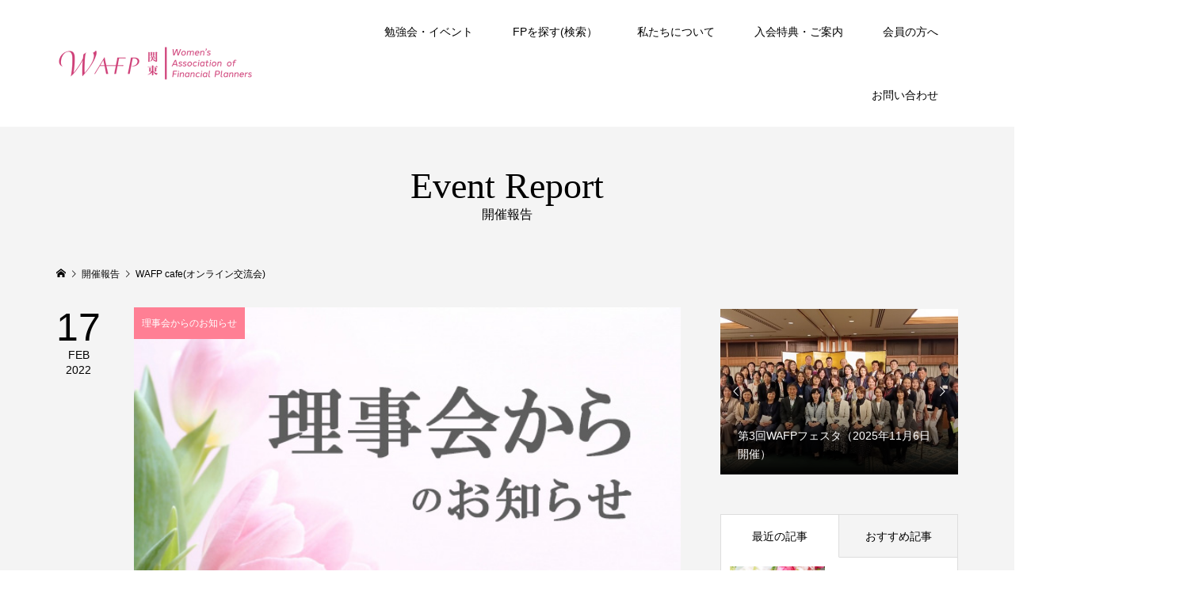

--- FILE ---
content_type: text/html; charset=UTF-8
request_url: https://wafp-k.net/tag/wafp-cafe%E3%82%AA%E3%83%B3%E3%83%A9%E3%82%A4%E3%83%B3%E4%BA%A4%E6%B5%81%E4%BC%9A/
body_size: 12834
content:
<!DOCTYPE html>
<html lang="ja">
<head >
<meta charset="UTF-8">
<meta name="description" content="WAFP関東は女性ファイナンシャルプランナーの研鑽と交流、社会貢献を目指す団体です。">
<meta name="viewport" content="width=device-width">
<title>WAFP cafe(オンライン交流会)に関する記事一覧 &#8211; WAFP関東/女性FPの会</title>
<meta name='robots' content='max-image-preview:large' />
<link rel='dns-prefetch' href='//cdn.jsdelivr.net' />
<link rel='dns-prefetch' href='//code.jquery.com' />
<link rel="alternate" type="application/rss+xml" title="WAFP関東/女性FPの会 &raquo; WAFP cafe(オンライン交流会) タグのフィード" href="https://wafp-k.net/tag/wafp-cafe%e3%82%aa%e3%83%b3%e3%83%a9%e3%82%a4%e3%83%b3%e4%ba%a4%e6%b5%81%e4%bc%9a/feed/" />
<style id='wp-img-auto-sizes-contain-inline-css' type='text/css'>
img:is([sizes=auto i],[sizes^="auto," i]){contain-intrinsic-size:3000px 1500px}
/*# sourceURL=wp-img-auto-sizes-contain-inline-css */
</style>
<style id='wp-block-library-inline-css' type='text/css'>
:root{--wp-block-synced-color:#7a00df;--wp-block-synced-color--rgb:122,0,223;--wp-bound-block-color:var(--wp-block-synced-color);--wp-editor-canvas-background:#ddd;--wp-admin-theme-color:#007cba;--wp-admin-theme-color--rgb:0,124,186;--wp-admin-theme-color-darker-10:#006ba1;--wp-admin-theme-color-darker-10--rgb:0,107,160.5;--wp-admin-theme-color-darker-20:#005a87;--wp-admin-theme-color-darker-20--rgb:0,90,135;--wp-admin-border-width-focus:2px}@media (min-resolution:192dpi){:root{--wp-admin-border-width-focus:1.5px}}.wp-element-button{cursor:pointer}:root .has-very-light-gray-background-color{background-color:#eee}:root .has-very-dark-gray-background-color{background-color:#313131}:root .has-very-light-gray-color{color:#eee}:root .has-very-dark-gray-color{color:#313131}:root .has-vivid-green-cyan-to-vivid-cyan-blue-gradient-background{background:linear-gradient(135deg,#00d084,#0693e3)}:root .has-purple-crush-gradient-background{background:linear-gradient(135deg,#34e2e4,#4721fb 50%,#ab1dfe)}:root .has-hazy-dawn-gradient-background{background:linear-gradient(135deg,#faaca8,#dad0ec)}:root .has-subdued-olive-gradient-background{background:linear-gradient(135deg,#fafae1,#67a671)}:root .has-atomic-cream-gradient-background{background:linear-gradient(135deg,#fdd79a,#004a59)}:root .has-nightshade-gradient-background{background:linear-gradient(135deg,#330968,#31cdcf)}:root .has-midnight-gradient-background{background:linear-gradient(135deg,#020381,#2874fc)}:root{--wp--preset--font-size--normal:16px;--wp--preset--font-size--huge:42px}.has-regular-font-size{font-size:1em}.has-larger-font-size{font-size:2.625em}.has-normal-font-size{font-size:var(--wp--preset--font-size--normal)}.has-huge-font-size{font-size:var(--wp--preset--font-size--huge)}.has-text-align-center{text-align:center}.has-text-align-left{text-align:left}.has-text-align-right{text-align:right}.has-fit-text{white-space:nowrap!important}#end-resizable-editor-section{display:none}.aligncenter{clear:both}.items-justified-left{justify-content:flex-start}.items-justified-center{justify-content:center}.items-justified-right{justify-content:flex-end}.items-justified-space-between{justify-content:space-between}.screen-reader-text{border:0;clip-path:inset(50%);height:1px;margin:-1px;overflow:hidden;padding:0;position:absolute;width:1px;word-wrap:normal!important}.screen-reader-text:focus{background-color:#ddd;clip-path:none;color:#444;display:block;font-size:1em;height:auto;left:5px;line-height:normal;padding:15px 23px 14px;text-decoration:none;top:5px;width:auto;z-index:100000}html :where(.has-border-color){border-style:solid}html :where([style*=border-top-color]){border-top-style:solid}html :where([style*=border-right-color]){border-right-style:solid}html :where([style*=border-bottom-color]){border-bottom-style:solid}html :where([style*=border-left-color]){border-left-style:solid}html :where([style*=border-width]){border-style:solid}html :where([style*=border-top-width]){border-top-style:solid}html :where([style*=border-right-width]){border-right-style:solid}html :where([style*=border-bottom-width]){border-bottom-style:solid}html :where([style*=border-left-width]){border-left-style:solid}html :where(img[class*=wp-image-]){height:auto;max-width:100%}:where(figure){margin:0 0 1em}html :where(.is-position-sticky){--wp-admin--admin-bar--position-offset:var(--wp-admin--admin-bar--height,0px)}@media screen and (max-width:600px){html :where(.is-position-sticky){--wp-admin--admin-bar--position-offset:0px}}

/*# sourceURL=wp-block-library-inline-css */
</style><style id='global-styles-inline-css' type='text/css'>
:root{--wp--preset--aspect-ratio--square: 1;--wp--preset--aspect-ratio--4-3: 4/3;--wp--preset--aspect-ratio--3-4: 3/4;--wp--preset--aspect-ratio--3-2: 3/2;--wp--preset--aspect-ratio--2-3: 2/3;--wp--preset--aspect-ratio--16-9: 16/9;--wp--preset--aspect-ratio--9-16: 9/16;--wp--preset--color--black: #000000;--wp--preset--color--cyan-bluish-gray: #abb8c3;--wp--preset--color--white: #ffffff;--wp--preset--color--pale-pink: #f78da7;--wp--preset--color--vivid-red: #cf2e2e;--wp--preset--color--luminous-vivid-orange: #ff6900;--wp--preset--color--luminous-vivid-amber: #fcb900;--wp--preset--color--light-green-cyan: #7bdcb5;--wp--preset--color--vivid-green-cyan: #00d084;--wp--preset--color--pale-cyan-blue: #8ed1fc;--wp--preset--color--vivid-cyan-blue: #0693e3;--wp--preset--color--vivid-purple: #9b51e0;--wp--preset--gradient--vivid-cyan-blue-to-vivid-purple: linear-gradient(135deg,rgb(6,147,227) 0%,rgb(155,81,224) 100%);--wp--preset--gradient--light-green-cyan-to-vivid-green-cyan: linear-gradient(135deg,rgb(122,220,180) 0%,rgb(0,208,130) 100%);--wp--preset--gradient--luminous-vivid-amber-to-luminous-vivid-orange: linear-gradient(135deg,rgb(252,185,0) 0%,rgb(255,105,0) 100%);--wp--preset--gradient--luminous-vivid-orange-to-vivid-red: linear-gradient(135deg,rgb(255,105,0) 0%,rgb(207,46,46) 100%);--wp--preset--gradient--very-light-gray-to-cyan-bluish-gray: linear-gradient(135deg,rgb(238,238,238) 0%,rgb(169,184,195) 100%);--wp--preset--gradient--cool-to-warm-spectrum: linear-gradient(135deg,rgb(74,234,220) 0%,rgb(151,120,209) 20%,rgb(207,42,186) 40%,rgb(238,44,130) 60%,rgb(251,105,98) 80%,rgb(254,248,76) 100%);--wp--preset--gradient--blush-light-purple: linear-gradient(135deg,rgb(255,206,236) 0%,rgb(152,150,240) 100%);--wp--preset--gradient--blush-bordeaux: linear-gradient(135deg,rgb(254,205,165) 0%,rgb(254,45,45) 50%,rgb(107,0,62) 100%);--wp--preset--gradient--luminous-dusk: linear-gradient(135deg,rgb(255,203,112) 0%,rgb(199,81,192) 50%,rgb(65,88,208) 100%);--wp--preset--gradient--pale-ocean: linear-gradient(135deg,rgb(255,245,203) 0%,rgb(182,227,212) 50%,rgb(51,167,181) 100%);--wp--preset--gradient--electric-grass: linear-gradient(135deg,rgb(202,248,128) 0%,rgb(113,206,126) 100%);--wp--preset--gradient--midnight: linear-gradient(135deg,rgb(2,3,129) 0%,rgb(40,116,252) 100%);--wp--preset--font-size--small: 13px;--wp--preset--font-size--medium: 20px;--wp--preset--font-size--large: 36px;--wp--preset--font-size--x-large: 42px;--wp--preset--spacing--20: 0.44rem;--wp--preset--spacing--30: 0.67rem;--wp--preset--spacing--40: 1rem;--wp--preset--spacing--50: 1.5rem;--wp--preset--spacing--60: 2.25rem;--wp--preset--spacing--70: 3.38rem;--wp--preset--spacing--80: 5.06rem;--wp--preset--shadow--natural: 6px 6px 9px rgba(0, 0, 0, 0.2);--wp--preset--shadow--deep: 12px 12px 50px rgba(0, 0, 0, 0.4);--wp--preset--shadow--sharp: 6px 6px 0px rgba(0, 0, 0, 0.2);--wp--preset--shadow--outlined: 6px 6px 0px -3px rgb(255, 255, 255), 6px 6px rgb(0, 0, 0);--wp--preset--shadow--crisp: 6px 6px 0px rgb(0, 0, 0);}:where(.is-layout-flex){gap: 0.5em;}:where(.is-layout-grid){gap: 0.5em;}body .is-layout-flex{display: flex;}.is-layout-flex{flex-wrap: wrap;align-items: center;}.is-layout-flex > :is(*, div){margin: 0;}body .is-layout-grid{display: grid;}.is-layout-grid > :is(*, div){margin: 0;}:where(.wp-block-columns.is-layout-flex){gap: 2em;}:where(.wp-block-columns.is-layout-grid){gap: 2em;}:where(.wp-block-post-template.is-layout-flex){gap: 1.25em;}:where(.wp-block-post-template.is-layout-grid){gap: 1.25em;}.has-black-color{color: var(--wp--preset--color--black) !important;}.has-cyan-bluish-gray-color{color: var(--wp--preset--color--cyan-bluish-gray) !important;}.has-white-color{color: var(--wp--preset--color--white) !important;}.has-pale-pink-color{color: var(--wp--preset--color--pale-pink) !important;}.has-vivid-red-color{color: var(--wp--preset--color--vivid-red) !important;}.has-luminous-vivid-orange-color{color: var(--wp--preset--color--luminous-vivid-orange) !important;}.has-luminous-vivid-amber-color{color: var(--wp--preset--color--luminous-vivid-amber) !important;}.has-light-green-cyan-color{color: var(--wp--preset--color--light-green-cyan) !important;}.has-vivid-green-cyan-color{color: var(--wp--preset--color--vivid-green-cyan) !important;}.has-pale-cyan-blue-color{color: var(--wp--preset--color--pale-cyan-blue) !important;}.has-vivid-cyan-blue-color{color: var(--wp--preset--color--vivid-cyan-blue) !important;}.has-vivid-purple-color{color: var(--wp--preset--color--vivid-purple) !important;}.has-black-background-color{background-color: var(--wp--preset--color--black) !important;}.has-cyan-bluish-gray-background-color{background-color: var(--wp--preset--color--cyan-bluish-gray) !important;}.has-white-background-color{background-color: var(--wp--preset--color--white) !important;}.has-pale-pink-background-color{background-color: var(--wp--preset--color--pale-pink) !important;}.has-vivid-red-background-color{background-color: var(--wp--preset--color--vivid-red) !important;}.has-luminous-vivid-orange-background-color{background-color: var(--wp--preset--color--luminous-vivid-orange) !important;}.has-luminous-vivid-amber-background-color{background-color: var(--wp--preset--color--luminous-vivid-amber) !important;}.has-light-green-cyan-background-color{background-color: var(--wp--preset--color--light-green-cyan) !important;}.has-vivid-green-cyan-background-color{background-color: var(--wp--preset--color--vivid-green-cyan) !important;}.has-pale-cyan-blue-background-color{background-color: var(--wp--preset--color--pale-cyan-blue) !important;}.has-vivid-cyan-blue-background-color{background-color: var(--wp--preset--color--vivid-cyan-blue) !important;}.has-vivid-purple-background-color{background-color: var(--wp--preset--color--vivid-purple) !important;}.has-black-border-color{border-color: var(--wp--preset--color--black) !important;}.has-cyan-bluish-gray-border-color{border-color: var(--wp--preset--color--cyan-bluish-gray) !important;}.has-white-border-color{border-color: var(--wp--preset--color--white) !important;}.has-pale-pink-border-color{border-color: var(--wp--preset--color--pale-pink) !important;}.has-vivid-red-border-color{border-color: var(--wp--preset--color--vivid-red) !important;}.has-luminous-vivid-orange-border-color{border-color: var(--wp--preset--color--luminous-vivid-orange) !important;}.has-luminous-vivid-amber-border-color{border-color: var(--wp--preset--color--luminous-vivid-amber) !important;}.has-light-green-cyan-border-color{border-color: var(--wp--preset--color--light-green-cyan) !important;}.has-vivid-green-cyan-border-color{border-color: var(--wp--preset--color--vivid-green-cyan) !important;}.has-pale-cyan-blue-border-color{border-color: var(--wp--preset--color--pale-cyan-blue) !important;}.has-vivid-cyan-blue-border-color{border-color: var(--wp--preset--color--vivid-cyan-blue) !important;}.has-vivid-purple-border-color{border-color: var(--wp--preset--color--vivid-purple) !important;}.has-vivid-cyan-blue-to-vivid-purple-gradient-background{background: var(--wp--preset--gradient--vivid-cyan-blue-to-vivid-purple) !important;}.has-light-green-cyan-to-vivid-green-cyan-gradient-background{background: var(--wp--preset--gradient--light-green-cyan-to-vivid-green-cyan) !important;}.has-luminous-vivid-amber-to-luminous-vivid-orange-gradient-background{background: var(--wp--preset--gradient--luminous-vivid-amber-to-luminous-vivid-orange) !important;}.has-luminous-vivid-orange-to-vivid-red-gradient-background{background: var(--wp--preset--gradient--luminous-vivid-orange-to-vivid-red) !important;}.has-very-light-gray-to-cyan-bluish-gray-gradient-background{background: var(--wp--preset--gradient--very-light-gray-to-cyan-bluish-gray) !important;}.has-cool-to-warm-spectrum-gradient-background{background: var(--wp--preset--gradient--cool-to-warm-spectrum) !important;}.has-blush-light-purple-gradient-background{background: var(--wp--preset--gradient--blush-light-purple) !important;}.has-blush-bordeaux-gradient-background{background: var(--wp--preset--gradient--blush-bordeaux) !important;}.has-luminous-dusk-gradient-background{background: var(--wp--preset--gradient--luminous-dusk) !important;}.has-pale-ocean-gradient-background{background: var(--wp--preset--gradient--pale-ocean) !important;}.has-electric-grass-gradient-background{background: var(--wp--preset--gradient--electric-grass) !important;}.has-midnight-gradient-background{background: var(--wp--preset--gradient--midnight) !important;}.has-small-font-size{font-size: var(--wp--preset--font-size--small) !important;}.has-medium-font-size{font-size: var(--wp--preset--font-size--medium) !important;}.has-large-font-size{font-size: var(--wp--preset--font-size--large) !important;}.has-x-large-font-size{font-size: var(--wp--preset--font-size--x-large) !important;}
/*# sourceURL=global-styles-inline-css */
</style>

<style id='classic-theme-styles-inline-css' type='text/css'>
/*! This file is auto-generated */
.wp-block-button__link{color:#fff;background-color:#32373c;border-radius:9999px;box-shadow:none;text-decoration:none;padding:calc(.667em + 2px) calc(1.333em + 2px);font-size:1.125em}.wp-block-file__button{background:#32373c;color:#fff;text-decoration:none}
/*# sourceURL=/wp-includes/css/classic-themes.min.css */
</style>
<link rel='stylesheet' id='mpnds-style-css' href='https://wafp-k.net/wp-content/plugins/hannyabuilder-search/css/style.css?ver=20250128020714' type='text/css' media='all' />
<link rel='stylesheet' id='select2-style-css' href='https://wafp-k.net/wp-content/plugins/hannyabuilder-search/css/select2.min.css?ver=4.0.13' type='text/css' media='all' />
<link rel='stylesheet' id='jquery-ui-css-css' href='https://code.jquery.com/ui/1.13.2/themes/base/jquery-ui.css?ver=6.9' type='text/css' media='all' />
<link rel='stylesheet' id='famous-style-css' href='https://wafp-k.net/wp-content/themes/famous_tcd064/style.css?ver=1.8' type='text/css' media='all' />
<link rel='stylesheet' id='famous-slick-css' href='https://wafp-k.net/wp-content/themes/famous_tcd064/css/slick.min.css?ver=6.9' type='text/css' media='all' />
<link rel='stylesheet' id='sns-button-css' href='https://wafp-k.net/wp-content/themes/famous_tcd064/css/sns-botton.css?ver=1.8' type='text/css' media='all' />
<script type="text/javascript" src="https://wafp-k.net/wp-includes/js/jquery/jquery.min.js?ver=3.7.1" id="jquery-core-js"></script>
<script type="text/javascript" src="https://wafp-k.net/wp-includes/js/jquery/jquery-migrate.min.js?ver=3.4.1" id="jquery-migrate-js"></script>
<script type="text/javascript" src="https://wafp-k.net/wp-content/plugins/hannyabuilder-search/js/select2.min.js?ver=4.0.13" id="multiselect-js"></script>
<script type="text/javascript" src="https://wafp-k.net/wp-content/plugins/hannyabuilder-search/js/realtime-search.js?ver=1.0.0" id="mpnds-realtime-search-js"></script>
<script type="text/javascript" src="https://cdn.jsdelivr.net/npm/js-cookie@2/src/js.cookie.min.js?ver=1.4.1" id="js-cookie-js"></script>
<link rel="https://api.w.org/" href="https://wafp-k.net/wp-json/" /><link rel="alternate" title="JSON" type="application/json" href="https://wafp-k.net/wp-json/wp/v2/tags/29" /><link rel="EditURI" type="application/rsd+xml" title="RSD" href="https://wafp-k.net/xmlrpc.php?rsd" />
<meta name="generator" content="WordPress 6.9" />
<link rel="shortcut icon" href="https://wafp-k.net/wp-content/uploads/2022/02/favi.jpg">
<style>
.p-button:hover, .p-category-item:hover, .p-entry-works__pager .p-pager__item a:hover, .c-comment__form-submit:hover, c-comment__password-protected, .c-pw__btn--register, .c-pw__btn { background-color: #000000; }
.c-comment__tab-item.is-active a, .c-comment__tab-item a:hover, .c-comment__tab-item.is-active p { background-color: #000000; border-color: #000000; }
.c-comment__tab-item.is-active a:after, .c-comment__tab-item.is-active p:after { border-top-color: #000000; }
.p-breadcrumb__item a:hover, .p-social-nav a:hover, .p-gallery-modal__button:hover, .p-modal-cta__close:hover, .p-index-archive__item-category:hover, .p-widget-categories .toggle-children:hover, .p-widget .searchform #searchsubmit:hover, .p-widget-search .p-widget-search__submit:hover, .slick-arrow:hover { color: #ff7f94; }
.p-button, .p-pagetop a, .p-category-item, .p-page-links > span, .p-pager__item .current, .p-page-links a:hover, .p-pager__item a:hover, .p-works-gallery__filter-item.is-active span, .slick-dots li.slick-active button, .slick-dots li:hover button { background-color: #ff7f94; }
.p-headline, .p-widget__title { border-color: #ff7f94; }
a:hover, .p-entry__body a:hover, .custom-html-widget a:hover, .p-author__box a:hover, a:hover .p-article__title, .p-entry-nav a:hover, .p-works-gallery__filter-item:hover span, .p-entry__body .pb_simple_table a:hover { color: #999999; }
.p-pagetop a:hover { background-color: #999999; }
.p-entry__body a, .custom-html-widget a { color: #007bff; }
body, input, textarea { font-family: "Segoe UI", Verdana, "游ゴシック", YuGothic, "Hiragino Kaku Gothic ProN", Meiryo, sans-serif; }
.p-logo, .p-page-header__title, .p-entry-works__title, .p-modal-cta__catch, .p-header-content__catch, .p-header-content__desc, .p-cb__item-headline, .p-index-about__image-label {
font-family: "Times New Roman", "游明朝", "Yu Mincho", "游明朝体", "YuMincho", "ヒラギノ明朝 Pro W3", "Hiragino Mincho Pro", "HiraMinProN-W3", "HGS明朝E", "ＭＳ Ｐ明朝", "MS PMincho", serif;
font-weight: 500;
}
.c-load--type1 { border: 3px solid rgba(153, 153, 153, 0.2); border-top-color: #000000; }
.p-hover-effect--type1:hover img { -webkit-transform: scale(1.2) rotate(2deg); -moz-transform: scale(1.2) rotate(2deg); -ms-transform: scale(1.2) rotate(2deg); transform: scale(1.2) rotate(2deg); }
.p-hover-effect--type2 img { margin-left: -8px; }
.p-hover-effect--type2:hover img { margin-left: 8px; }
.p-hover-effect--type2:hover .p-hover-effect__image { background: #000000; }
.p-hover-effect--type2:hover img { opacity: 0.5 }
.p-hover-effect--type3:hover .p-hover-effect__image { background: #000000; }
.p-hover-effect--type3:hover img { opacity: 0.8; }
.p-entry__title { font-size: 30px; }
.p-entry__title, .p-article-post__title { color: #000000; }
.p-entry__body { font-size: 16px; }
.p-entry__body, .p-entry__body .pb_simple_table a { color: #000000; }
.p-entry-information__title { font-size: 30px; }
.p-entry-information__title, .p-article-information__title { color: #000000; }
.p-entry-information__body, .p-entry-information__body .pb_simple_table a { color: #000000; font-size: 16px; }
.p-entry-works__title { color: #000000; font-size: 40px; }
.p-entry-works__body { color: #000000; font-size: 14px; }
.p-gallery-modal__overlay { background: rgba(0, 0, 0, 0.5); }
.p-article-voice__title { color: #000000; font-size: 16px; }
.p-entry-voice__body { color: #000000; font-size: 14px; }
.l-header__bar { background: rgba(255, 255, 255, 1); }
body.l-header__fix .is-header-fixed .l-header__bar { background: rgba(255, 255, 255, 1); }
.p-header__logo--text { font-size: 30px; }
.p-footer__logo--text { font-size: 30px; }
.l-header a, .p-global-nav a { color: #000000; }
.p-global-nav .sub-menu { background-color: #494949; }
.p-global-nav .sub-menu a { color: #ffffff; }
.p-global-nav .sub-menu a:hover, .p-global-nav .sub-menu .current-menu-item > a { background-color: #ff7f94; color: #ffffff; }
.p-footer-info, .p-footer__logo--text a { color: #000000; }
.p-footer-info.has-bg-image::after { background-color: rgba(255,255,255, 0.2); }
.p-footer-info__desc { font-size: 14px; }
.p-footer-info .p-social-nav a { color: #000000; }
.p-footer-info .p-social-nav a:hover { color: #ff7f94; }
.p-footer-nav__container { background-color: #ffffff; }
.p-footer-nav, .p-footer-nav li a { color: #000000; }
.p-footer-nav li a:hover { color: #666666; }
.p-copyright { background-color: #ffffff; color: #828282; }
@media (min-width: 1200px) {
	.p-global-nav a:hover, .p-global-nav > li:hover > a, .p-global-nav > li.current-menu-item > a, .p-global-nav > li.is-active > a { color: #ff7f94; }
}
@media only screen and (max-width: 1199px) {
	.l-header__bar { background-color: rgba(255, 255, 255, 1); }
	.p-header__logo--text { font-size: 24px; }
	.p-global-nav { background-color: rgba(73,73,73, 1); }
	.p-global-nav a { color: #ffffff; }
	.p-global-nav a:hover, .p-global-nav .current-menu-item > a { background-color: rgba(255,127,148, 1); color: #ffffff; }
}
@media only screen and (max-width: 991px) {
	.p-footer__logo--text { font-size: 24px; }
	.p-footer-info__desc { font-size: 14px; }
	.p-entry__title { font-size: 18px; }
	.p-entry__body { font-size: 14px; }
	.p-entry-information__title { font-size: 18px; }
	.p-entry-information__body { font-size: 14px; }
	.p-entry-works__title { font-size: 34px; }
	.p-entry-works__body { font-size: 14px; }
	.p-article-voice__title { font-size: 16px; }
	.p-entry-voice__body { font-size: 14px; }
}
.p-page-header__image .p-page-header__overlay {
    min-height: 250px;
    width: 100%;
}
.p-page-header__image {
    margin-bottom: 20px;
}

#cb_1 .l-inner {
width: 98% !important;
max-width: 98% !important;
}

.p-cb__item.has-bg + .p-cb__item.has-bg {
    margin-top: -245px;
}

.p-cb__item.has-bg {
    padding-bottom: 185px;
    padding-top: 41px;
}
.p-cb__item {
    margin-bottom: 40px;
}

/* 親レイアウトの背景を透明に */
.l-primary {
  background: transparent;
}

/* PC・タブレットのみ余白＋白背景 */
@media screen and (min-width: 769px) {
  .p-entry {
    background-color: #ffffff;
    padding: 40px 32px;
    box-sizing: border-box;
  }
}

/* スマホは従来通り（何も指定しない） */
</style>
<style id="mpnds-custom-css"></style>		<style type="text/css" id="wp-custom-css">
			/* スマホで画像が表示されるようにする*/
.table_search_result_sp .result_product_img img {
    max-width: calc(50vw - 15px)!important;
}

/* テーブルに横スクロールバーを表示 */
@media (max-width: 640px) {
    .table-scroll {
        overflow-x: scroll;
    }
}		</style>
		<meta name="google-site-verification" content="hLztVXvQ2x0tFYn3AX9oFxNPAqIzAvAywPcjErDfA9w" />
</head>
<body class="archive tag tag-wafp-cafe tag-29 wp-embed-responsive wp-theme-famous_tcd064 l-sidebar--type2 l-header--type2 l-header--type2--mobile l-header__fix l-header__fix--mobile">
<header id="js-header" class="l-header">
	<div class="l-header__bar p-header__bar">
		<div class="p-header__bar__inner l-inner">
			<div class="p-logo p-header__logo p-header__logo--retina">
				<a href="https://wafp-k.net/"><img src="https://wafp-k.net/wp-content/uploads/2022/03/pink3.png" alt="WAFP関東/女性FPの会" width="250"></a>
			</div>
			<div class="p-logo p-header__logo--mobile p-header__logo--retina">
				<a href="https://wafp-k.net/"><img src="https://wafp-k.net/wp-content/uploads/2022/03/pink3.png" alt="WAFP関東/女性FPの会" width="250"></a>
			</div>
			<a href="#" id="js-menu-button" class="p-menu-button c-menu-button"></a>
<nav class="p-global-nav__container"><ul id="js-global-nav" class="p-global-nav"><li id="menu-item-9035" class="menu-item menu-item-type-post_type menu-item-object-page menu-item-has-children menu-item-9035"><a href="https://wafp-k.net/study-event/">勉強会・イベント<span></span></a>
<ul class="sub-menu">
	<li id="menu-item-9136" class="menu-item menu-item-type-post_type menu-item-object-page menu-item-9136"><a href="https://wafp-k.net/study-group/">勉強会<span></span></a></li>
	<li id="menu-item-9055" class="menu-item menu-item-type-post_type menu-item-object-page menu-item-has-children menu-item-9055"><a href="https://wafp-k.net/lab/">ラボ(自主勉強会)<span></span></a>
	<ul class="sub-menu">
		<li id="menu-item-9066" class="menu-item menu-item-type-post_type menu-item-object-page menu-item-9066"><a href="https://wafp-k.net/fp-practical-lab/">FP実務ラボ<span></span></a></li>
		<li id="menu-item-10490" class="menu-item menu-item-type-post_type menu-item-object-page menu-item-10490"><a href="https://wafp-k.net/fpdou-manabijyuku/">FP道まなび塾<span></span></a></li>
		<li id="menu-item-9217" class="menu-item menu-item-type-post_type menu-item-object-page menu-item-9217"><a href="https://wafp-k.net/money-it-lab/">お金ITラボ<span></span></a></li>
		<li id="menu-item-10790" class="menu-item menu-item-type-post_type menu-item-object-page menu-item-10790"><a href="https://wafp-k.net/money-education-lab/">お金の教育ラボ<span></span></a></li>
		<li id="menu-item-9058" class="menu-item menu-item-type-post_type menu-item-object-page menu-item-9058"><a href="https://wafp-k.net/psychological-counseling-lab/">心理カウンセリングラボ<span></span></a></li>
		<li id="menu-item-10536" class="menu-item menu-item-type-post_type menu-item-object-page menu-item-10536"><a href="https://wafp-k.net/consultation-practice-lab/">相談実務ラボ<span></span></a></li>
		<li id="menu-item-9369" class="menu-item menu-item-type-post_type menu-item-object-page menu-item-9369"><a href="https://wafp-k.net/writing-power-up-lab/">ライティング力アップラボ<span></span></a></li>
		<li id="menu-item-9238" class="menu-item menu-item-type-custom menu-item-object-custom menu-item-9238"><a href="https://wafp-k.net/lab/#1">ラボ参加方法<span></span></a></li>
		<li id="menu-item-9239" class="menu-item menu-item-type-custom menu-item-object-custom menu-item-9239"><a href="https://wafp-k.net/lab/#2">ラボ設立方法<span></span></a></li>
		<li id="menu-item-9240" class="menu-item menu-item-type-custom menu-item-object-custom menu-item-9240"><a href="https://wafp-k.net/lab/#3">ラボに関するお問い合わせ先<span></span></a></li>
	</ul>
</li>
	<li id="menu-item-9100" class="menu-item menu-item-type-post_type menu-item-object-page menu-item-9100"><a href="https://wafp-k.net/members-only-event/">会員交流会イベント<span></span></a></li>
	<li id="menu-item-9148" class="menu-item menu-item-type-post_type menu-item-object-page menu-item-9148"><a href="https://wafp-k.net/wafp-cafe/">WAFP Cafe(オンライン交流会)<span></span></a></li>
	<li id="menu-item-10405" class="menu-item menu-item-type-post_type menu-item-object-page menu-item-10405"><a href="https://wafp-k.net/general-meeting/">総会<span></span></a></li>
	<li id="menu-item-11374" class="menu-item menu-item-type-post_type menu-item-object-page menu-item-11374"><a href="https://wafp-k.net/wafp-festa/">WAFPフェスタ<span></span></a></li>
	<li id="menu-item-9152" class="menu-item menu-item-type-post_type menu-item-object-page menu-item-9152"><a href="https://wafp-k.net/corporate-round-table-conference/">法人懇談会<span></span></a></li>
	<li id="menu-item-10459" class="menu-item menu-item-type-custom menu-item-object-custom menu-item-10459"><a href="https://pletan.xsrv.jp/kuFRsQTD/">「過去のイベント一覧」<span></span></a></li>
</ul>
</li>
<li id="menu-item-75" class="menu-item menu-item-type-post_type menu-item-object-page menu-item-has-children menu-item-75"><a href="https://wafp-k.net/fp-search/">FPを探す(検索）<span></span></a>
<ul class="sub-menu">
	<li id="menu-item-10726" class="menu-item menu-item-type-custom menu-item-object-custom menu-item-10726"><a href="https://ws.formzu.net/dist/S28820508/">FP検索コーナー掲載申込<span></span></a></li>
</ul>
</li>
<li id="menu-item-10621" class="menu-item menu-item-type-post_type menu-item-object-page menu-item-has-children menu-item-10621"><a href="https://wafp-k.net/aboutus-2/">私たちについて<span></span></a>
<ul class="sub-menu">
	<li id="menu-item-9173" class="menu-item menu-item-type-post_type menu-item-object-page menu-item-9173"><a href="https://wafp-k.net/greetings-from-the-chairman/">会長よりごあいさつ<span></span></a></li>
	<li id="menu-item-9168" class="menu-item menu-item-type-post_type menu-item-object-page menu-item-9168"><a href="https://wafp-k.net/wafp-kanto-organization/">ＷＡＦＰ関東の組織<span></span></a></li>
	<li id="menu-item-10361" class="menu-item menu-item-type-post_type menu-item-object-page menu-item-10361"><a href="https://wafp-k.net/training-committee/">研修委員会の活動紹介<span></span></a></li>
	<li id="menu-item-10356" class="menu-item menu-item-type-post_type menu-item-object-page menu-item-10356"><a href="https://wafp-k.net/introducing-the-activities-of-the-member-exchange-committee/">会員交流委員会の活動紹介<span></span></a></li>
	<li id="menu-item-10366" class="menu-item menu-item-type-post_type menu-item-object-page menu-item-10366"><a href="https://wafp-k.net/public-relations-committee/">広報委員会の活動紹介<span></span></a></li>
	<li id="menu-item-9160" class="menu-item menu-item-type-post_type menu-item-object-page menu-item-has-children menu-item-9160"><a href="https://wafp-k.net/organization/">こんな団体です<span></span></a>
	<ul class="sub-menu">
		<li id="menu-item-147" class="menu-item menu-item-type-post_type menu-item-object-page menu-item-147"><a href="https://wafp-k.net/to-all-fps/">FPのみなさまへ<span></span></a></li>
		<li id="menu-item-146" class="menu-item menu-item-type-post_type menu-item-object-page menu-item-146"><a href="https://wafp-k.net/corporations/">法人のみなさまへ<span></span></a></li>
		<li id="menu-item-145" class="menu-item menu-item-type-post_type menu-item-object-page menu-item-145"><a href="https://wafp-k.net/%e4%b8%80%e8%88%ac%e3%81%ae%e3%81%bf%e3%81%aa%e3%81%95%e3%81%be%e3%81%b8/">一般のみなさまへ<span></span></a></li>
	</ul>
</li>
	<li id="menu-item-9163" class="menu-item menu-item-type-post_type menu-item-object-page menu-item-9163"><a href="https://wafp-k.net/activities-so-far/">これまでの活動<span></span></a></li>
	<li id="menu-item-9177" class="menu-item menu-item-type-post_type menu-item-object-page menu-item-9177"><a href="https://wafp-k.net/group-rules/">団体規約<span></span></a></li>
	<li id="menu-item-9180" class="menu-item menu-item-type-post_type menu-item-object-page menu-item-9180"><a href="https://wafp-k.net/qa/">Q&#038;A<span></span></a></li>
</ul>
</li>
<li id="menu-item-9041" class="menu-item menu-item-type-post_type menu-item-object-page menu-item-has-children menu-item-9041"><a href="https://wafp-k.net/enrollment-information/">入会特典・ご案内<span></span></a>
<ul class="sub-menu">
	<li id="menu-item-9188" class="menu-item menu-item-type-post_type menu-item-object-page menu-item-9188"><a href="https://wafp-k.net/member-benefits-individual/">会員特典（個人）<span></span></a></li>
	<li id="menu-item-9187" class="menu-item menu-item-type-post_type menu-item-object-page menu-item-9187"><a href="https://wafp-k.net/membership-fee-membership-flow-individual/">会費・入会の流れ（個人）<span></span></a></li>
	<li id="menu-item-9194" class="menu-item menu-item-type-post_type menu-item-object-page menu-item-9194"><a href="https://wafp-k.net/member-benefits-corporation/">会員特典（法人）<span></span></a></li>
	<li id="menu-item-9193" class="menu-item menu-item-type-post_type menu-item-object-page menu-item-9193"><a href="https://wafp-k.net/membership-fee-membership-flow-corporation/">会費・入会の流れ（法人）<span></span></a></li>
</ul>
</li>
<li id="menu-item-9040" class="menu-item menu-item-type-post_type menu-item-object-page menu-item-has-children menu-item-9040"><a href="https://wafp-k.net/member/">会員の方へ<span></span></a>
<ul class="sub-menu">
	<li id="menu-item-10827" class="menu-item menu-item-type-post_type menu-item-object-page menu-item-10827"><a href="https://wafp-k.net/activity-guide/">活用ガイド<span></span></a></li>
	<li id="menu-item-9200" class="menu-item menu-item-type-post_type menu-item-object-page menu-item-9200"><a href="https://wafp-k.net/members-only-page/">会員限定ページ<span></span></a></li>
	<li id="menu-item-9203" class="menu-item menu-item-type-custom menu-item-object-custom menu-item-9203"><a href="https://wafp-k.net/category/jimukyoku">事務局からのお知らせ<span></span></a></li>
	<li id="menu-item-9204" class="menu-item menu-item-type-custom menu-item-object-custom menu-item-9204"><a href="https://wafp-k.net/category/rijikai">理事会からのお知らせ<span></span></a></li>
	<li id="menu-item-9205" class="menu-item menu-item-type-custom menu-item-object-custom menu-item-9205"><a href="https://wafp-k.net/category/rijikai-dayori/">理事会だより<span></span></a></li>
	<li id="menu-item-9208" class="menu-item menu-item-type-post_type menu-item-object-page menu-item-has-children menu-item-9208"><a href="https://wafp-k.net/notice-from-members/">会員からのお知らせ<span></span></a>
	<ul class="sub-menu">
		<li id="menu-item-9209" class="menu-item menu-item-type-custom menu-item-object-custom menu-item-9209"><a href="https://wafp-k.net/category/kaiin_seminar">セミナー・イベント<span></span></a></li>
		<li id="menu-item-9210" class="menu-item menu-item-type-custom menu-item-object-custom menu-item-9210"><a href="https://wafp-k.net/category/kaiinsyoseki">書籍<span></span></a></li>
		<li id="menu-item-10576" class="menu-item menu-item-type-custom menu-item-object-custom menu-item-10576"><a href="https://wafp-k.net/category/kyujin_sonota/">求人<span></span></a></li>
		<li id="menu-item-9211" class="menu-item menu-item-type-custom menu-item-object-custom menu-item-9211"><a href="https://wafp-k.net/category/kaiin_sonota">その他<span></span></a></li>
	</ul>
</li>
	<li id="menu-item-9243" class="menu-item menu-item-type-post_type menu-item-object-page menu-item-9243"><a href="https://wafp-k.net/voice-of-the-member/">会員の声<span></span></a></li>
	<li id="menu-item-11823" class="menu-item menu-item-type-post_type menu-item-object-page menu-item-11823"><a href="https://wafp-k.net/member_event_support/">イベント費用助成制度<span></span></a></li>
</ul>
</li>
<li id="menu-item-144" class="menu-item menu-item-type-post_type menu-item-object-page menu-item-144"><a href="https://wafp-k.net/contact/">お問い合わせ<span></span></a></li>
</ul></nav>		</div>
	</div>
</header>
<main class="l-main">
	<header id="js-page-header" class="p-page-header">
		<div class="p-page-header__inner l-inner">
			<h1 class="p-page-header__title">Event Report</h1>
			<p class="p-page-header__desc">開催報告</p>
		</div>
	</header>
	<div class="p-breadcrumb c-breadcrumb">
		<ul class="p-breadcrumb__inner c-breadcrumb__inner l-inner" itemscope itemtype="http://schema.org/BreadcrumbList">
			<li class="p-breadcrumb__item c-breadcrumb__item p-breadcrumb__item--home c-breadcrumb__item--home" itemprop="itemListElement" itemscope itemtype="http://schema.org/ListItem">
				<a href="https://wafp-k.net/" itemprop="item"><span itemprop="name">HOME</span></a>
				<meta itemprop="position" content="1" />
			</li>
			<li class="p-breadcrumb__item c-breadcrumb__item" itemprop="itemListElement" itemscope itemtype="http://schema.org/ListItem">
				<a href="https://wafp-k.net/%e3%83%96%e3%83%ad%e3%82%b0%e4%b8%80%e8%a6%a7/" itemprop="item">
					<span itemprop="name">開催報告</span>
				</a>
				<meta itemprop="position" content="2" />
			</li>
			<li class="p-breadcrumb__item c-breadcrumb__item" itemprop="itemListElement" itemscope itemtype="http://schema.org/ListItem">
				<span itemprop="name">WAFP cafe(オンライン交流会)</span>
				<meta itemprop="position" content="3" />
			</li>
		</ul>
	</div>
	<div class="l-inner l-2columns">
		<div class="l-primary">
			<div class="p-blog-archive">
				<article class="p-blog-archive__item">
					<a class="p-hover-effect--type3" href="https://wafp-k.net/cafe-2022-3-19/">
						<time class="p-blog-archive__item-date p-article__date" datetime="2022-02-17T10:02:38+09:00"><span class="p-article__date-day">17</span><span class="p-article__date-month">Feb</span><span class="p-article__date-year">2022</span></time>
						<div class="p-blog-archive__item__inner">
							<div class="p-blog-archive__item-thumbnail p-hover-effect__image js-object-fit-cover">
								<img width="640" height="423" src="https://wafp-k.net/wp-content/uploads/2021/06/rijikai-info.jpg" class="attachment-size4 size-size4 wp-post-image" alt="" decoding="async" fetchpriority="high" />
								<div class="p-float-category"><span class="p-category-item" data-url="https://wafp-k.net/category/rijikai/">理事会からのお知らせ</span></div>
							</div>
							<h2 class="p-blog-archive__item-title p-article-post__title p-article__title">【3月19日(土)】第11回WAFP cafe開催！今回のテーマは『今年新たに始めたい事、始めた事(仕事でもプライベートでも！)』</h2>
							<p class="p-blog-archive__item-excerpt">3月の「WAFP cafe」のご案内です！ WAFP cafeとは、会員だけが参加できるオンライン交流会です。途中参加、途中退室もオーケー。 今回はランチタイム開催です。お好きな食べ物、飲み物をご用意のうえ、お気軽にご参加ください！ 今回のテーマは『今年新たに始めたい事、始めた事(仕事でもプライベートでも！...</p>
						</div>
					</a>
				</article>
				<article class="p-blog-archive__item">
					<a class="p-hover-effect--type3" href="https://wafp-k.net/cafe-2021-12-13/">
						<time class="p-blog-archive__item-date p-article__date" datetime="2021-11-23T22:07:29+09:00"><span class="p-article__date-day">23</span><span class="p-article__date-month">Nov</span><span class="p-article__date-year">2021</span></time>
						<div class="p-blog-archive__item__inner">
							<div class="p-blog-archive__item-thumbnail p-hover-effect__image js-object-fit-cover">
								<img width="640" height="423" src="https://wafp-k.net/wp-content/uploads/2021/06/rijikai-info.jpg" class="attachment-size4 size-size4 wp-post-image" alt="" decoding="async" />
								<div class="p-float-category"><span class="p-category-item" data-url="https://wafp-k.net/category/rijikai/">理事会からのお知らせ</span></div>
							</div>
							<h2 class="p-blog-archive__item-title p-article-post__title p-article__title">【12月13日(月)】第10回WAFP cafe(オンライン交流会)</h2>
							<p class="p-blog-archive__item-excerpt">第10回 WAFP cafe(会員限定)のご案内 12月の「WAFP cafe」のご案内です！ WAFP cafeとは、会員だけが参加できるオンライン交流会です。 途中参加、途中退室もオーケー。 今回はランチタイム開催です。お好きな食べ物、飲み物をご用意のうえ、お気軽にご参加ください！ 今回のテーマは「老後...</p>
						</div>
					</a>
				</article>
				<article class="p-blog-archive__item">
					<a class="p-hover-effect--type3" href="https://wafp-k.net/shinri-2021-10-29/">
						<time class="p-blog-archive__item-date p-article__date" datetime="2021-10-09T18:44:36+09:00"><span class="p-article__date-day">09</span><span class="p-article__date-month">Oct</span><span class="p-article__date-year">2021</span></time>
						<div class="p-blog-archive__item__inner">
							<div class="p-blog-archive__item-thumbnail p-hover-effect__image js-object-fit-cover">
								<img width="640" height="423" src="https://wafp-k.net/wp-content/uploads/2021/06/rijikai-info.jpg" class="attachment-size4 size-size4 wp-post-image" alt="" decoding="async" />
								<div class="p-float-category"><span class="p-category-item" data-url="https://wafp-k.net/category/rijikai/">理事会からのお知らせ</span></div>
							</div>
							<h2 class="p-blog-archive__item-title p-article-post__title p-article__title">【10月29日(金)】第9回WAFP cafe(オンライン交流会)</h2>
							<p class="p-blog-archive__item-excerpt">●第9回 WAFP cafe(会員限定)のご案内 10月も「WAFP cafe」を開催します！ WAFP cafeとは、会員だけが参加できるオンライン交流会です。 途中参加、途中退室もオーケー。今回は夜の時間帯なので、お好きな食べ物、飲み物をご用意のうえ、お気軽にご参加ください！ 今回のテーマは「秋の夜長に...</p>
						</div>
					</a>
				</article>
				<article class="p-blog-archive__item">
					<a class="p-hover-effect--type3" href="https://wafp-k.net/shinri-2021-8-25/">
						<time class="p-blog-archive__item-date p-article__date" datetime="2021-07-24T23:44:19+09:00"><span class="p-article__date-day">24</span><span class="p-article__date-month">Jul</span><span class="p-article__date-year">2021</span></time>
						<div class="p-blog-archive__item__inner">
							<div class="p-blog-archive__item-thumbnail p-hover-effect__image js-object-fit-cover">
								<img width="640" height="423" src="https://wafp-k.net/wp-content/uploads/2021/06/rijikai-info.jpg" class="attachment-size4 size-size4 wp-post-image" alt="" decoding="async" loading="lazy" />
								<div class="p-float-category"><span class="p-category-item" data-url="https://wafp-k.net/category/rijikai/">理事会からのお知らせ</span></div>
							</div>
							<h2 class="p-blog-archive__item-title p-article-post__title p-article__title">【8月25日(水)夜】第7回WAFP cafe(オンライン交流会)</h2>
							<p class="p-blog-archive__item-excerpt">●第7回 WAFP cafeのご案内 8月もオンライン（Zoom使用）での会員限定の交流の場、「WAFP cafe 」を開催します！ WAFP関東では、気軽な会員同士の交流や情報交換の場として、 「WAFP cafe」を開催しています。 これまでのWAFP cafeでは、会員になって間もない方も積極的に参加...</p>
						</div>
					</a>
				</article>
			</div>
		</div>
		<aside class="p-sidebar l-secondary">
<div class="p-widget p-widget-sidebar tcdw_post_slider_widget" id="tcdw_post_slider_widget-2">
<ul class="p-widget-slider" data-interval="7">
	<li class="p-widget-slider__item">
		<a class="p-hover-effect--type3 u-clearfix" href="https://wafp-k.net/fp-festa-20251106/">
			<div class="p-widget-slider__item-thumbnail p-hover-effect__image js-object-fit-cover"><img width="550" height="380" src="https://wafp-k.net/wp-content/uploads/2025/11/IMG_20251106_195206-550x380.jpg" class="attachment-size2 size-size2 wp-post-image" alt="" decoding="async" loading="lazy" /></div>
			<h3 class="p-widget-slider__item-title">第3回WAFPフェスタ（2025年11月6日開催）</h3>
		</a>
	</li>
	<li class="p-widget-slider__item">
		<a class="p-hover-effect--type3 u-clearfix" href="https://wafp-k.net/%e7%90%86%e4%ba%8b%e4%bc%9a%e3%81%a0%e3%82%88%e3%82%8a%ef%bc%886%e6%9c%88%ef%bc%89/">
			<div class="p-widget-slider__item-thumbnail p-hover-effect__image js-object-fit-cover"><img width="550" height="380" src="https://wafp-k.net/wp-content/uploads/2022/02/rijikai-550x380.jpg" class="attachment-size2 size-size2 wp-post-image" alt="" decoding="async" loading="lazy" /></div>
			<h3 class="p-widget-slider__item-title">理事会だより（6月）</h3>
		</a>
	</li>
	<li class="p-widget-slider__item">
		<a class="p-hover-effect--type3 u-clearfix" href="https://wafp-k.net/members-event20250308/">
			<div class="p-widget-slider__item-thumbnail p-hover-effect__image js-object-fit-cover"><img width="550" height="327" src="https://wafp-k.net/wp-content/uploads/2025/03/img-550x327.png" class="attachment-size2 size-size2 wp-post-image" alt="" decoding="async" loading="lazy" /></div>
			<h3 class="p-widget-slider__item-title">2025年3月8日開催：「「FP黒田尚子流」仕事術のヒケツ」</h3>
		</a>
	</li>
	<li class="p-widget-slider__item">
		<a class="p-hover-effect--type3 u-clearfix" href="https://wafp-k.net/study-group-rep20241122/">
			<div class="p-widget-slider__item-thumbnail p-hover-effect__image js-object-fit-cover"><img width="550" height="380" src="https://wafp-k.net/wp-content/uploads/2024/12/img-550x380.jpg" class="attachment-size2 size-size2 wp-post-image" alt="" decoding="async" loading="lazy" /></div>
			<h3 class="p-widget-slider__item-title">第82回勉強会開催報告</h3>
		</a>
	</li>
	<li class="p-widget-slider__item">
		<a class="p-hover-effect--type3 u-clearfix" href="https://wafp-k.net/fp-festa-20241109/">
			<div class="p-widget-slider__item-thumbnail p-hover-effect__image js-object-fit-cover"><img width="550" height="380" src="https://wafp-k.net/wp-content/uploads/2024/11/img-550x380.jpg" class="attachment-size2 size-size2 wp-post-image" alt="" decoding="async" loading="lazy" /></div>
			<h3 class="p-widget-slider__item-title">第２回WAFPフェスタ（2024年11月7日開催）</h3>
		</a>
	</li>
</ul>
</div>
<div class="p-widget p-widget-sidebar styled_post_list_tab_widget" id="styled_post_list_tab_widget-2">
<input type="radio" id="styled_post_list_tab_widget-2-tab--1" name="styled_post_list_tab_widget-2-tab" class="tab-radio tab-radio--1" checked="checked"><input type="radio" id="styled_post_list_tab_widget-2-tab--2" name="styled_post_list_tab_widget-2-tab" class="tab-radio tab-radio--2">
<ul class="styled_post_list_tabs">
<li class="tab-label--1"><label for="styled_post_list_tab_widget-2-tab--1">最近の記事</label></li>
<li class="tab-label--2"><label for="styled_post_list_tab_widget-2-tab--2">おすすめ記事</label></li>
</ul>
<ul class="styled_post_list_tab-content styled_post_list_tab-content--1 p-widget-list">
	<li class="p-widget-list__item">
		<a class="p-hover-effect--type3 u-clearfix" href="https://wafp-k.net/kaiin_seminar-20260120_02/">
			<div class="p-widget-list__item-thumbnail p-hover-effect__image"><img width="300" height="300" src="https://wafp-k.net/wp-content/uploads/2021/10/member-info-300x300.jpg" class="attachment-size1 size-size1 wp-post-image" alt="" decoding="async" loading="lazy" /></div>
			<div class="p-widget-list__item-info">
				<h3 class="p-widget-list__item-title p-article-post__title p-article__title">生活経済研究所長野さんからセミナー「知って備える：介...</h3>
				<p class="p-widget-list__item-meta"><time class="p-widget-list__item-date p-article__date" datetime="2026-01-24">2026.01.24</time><span class="p-widget-list__item-category p-article__category">セミナー・イベント(会員からのお知らせ)</span></p>
			</div>
		</a>
	</li>
	<li class="p-widget-list__item">
		<a class="p-hover-effect--type3 u-clearfix" href="https://wafp-k.net/kaiin_seminar-20260120_01/">
			<div class="p-widget-list__item-thumbnail p-hover-effect__image"><img width="300" height="300" src="https://wafp-k.net/wp-content/uploads/2021/10/member-info-300x300.jpg" class="attachment-size1 size-size1 wp-post-image" alt="" decoding="async" loading="lazy" /></div>
			<div class="p-widget-list__item-info">
				<h3 class="p-widget-list__item-title p-article-post__title p-article__title">生活経済研究所長野さんからセミナー「失敗しない投資信...</h3>
				<p class="p-widget-list__item-meta"><time class="p-widget-list__item-date p-article__date" datetime="2026-01-24">2026.01.24</time><span class="p-widget-list__item-category p-article__category">セミナー・イベント(会員からのお知らせ)</span></p>
			</div>
		</a>
	</li>
	<li class="p-widget-list__item">
		<a class="p-hover-effect--type3 u-clearfix" href="https://wafp-k.net/%e4%b8%8a%e7%94%b0-%e5%81%a5%e4%bb%8b%e3%81%95%e3%82%93%e3%81%8c%e5%85%a5%e4%bc%9a%e3%81%95%e3%82%8c%e3%81%be%e3%81%97%e3%81%9f%ef%bc%81/">
			<div class="p-widget-list__item-thumbnail p-hover-effect__image"><img width="300" height="300" src="https://wafp-k.net/wp-content/uploads/2022/01/kaiin-syoukai-300x300.jpg" class="attachment-size1 size-size1 wp-post-image" alt="" decoding="async" loading="lazy" /></div>
			<div class="p-widget-list__item-info">
				<h3 class="p-widget-list__item-title p-article-post__title p-article__title">上田 健介さんが入会されました！</h3>
				<p class="p-widget-list__item-meta"><time class="p-widget-list__item-date p-article__date" datetime="2026-01-24">2026.01.24</time><span class="p-widget-list__item-category p-article__category">会員のご紹介</span></p>
			</div>
		</a>
	</li>
	<li class="p-widget-list__item">
		<a class="p-hover-effect--type3 u-clearfix" href="https://wafp-k.net/%e7%90%86%e4%ba%8b%e4%bc%9a%e3%81%a0%e3%82%88%e3%82%8a%ef%bc%881%e6%9c%88%ef%bc%89/">
			<div class="p-widget-list__item-thumbnail p-hover-effect__image"><img width="300" height="300" src="https://wafp-k.net/wp-content/uploads/2022/02/rijikai-300x300.jpg" class="attachment-size1 size-size1 wp-post-image" alt="" decoding="async" loading="lazy" /></div>
			<div class="p-widget-list__item-info">
				<h3 class="p-widget-list__item-title p-article-post__title p-article__title">理事会だより（1月）</h3>
				<p class="p-widget-list__item-meta"><time class="p-widget-list__item-date p-article__date" datetime="2026-01-09">2026.01.09</time><span class="p-widget-list__item-category p-article__category">理事会だより</span></p>
			</div>
		</a>
	</li>
	<li class="p-widget-list__item">
		<a class="p-hover-effect--type3 u-clearfix" href="https://wafp-k.net/kaiin_seminar-20260115_04/">
			<div class="p-widget-list__item-thumbnail p-hover-effect__image"><img width="300" height="300" src="https://wafp-k.net/wp-content/uploads/2021/10/member-info-300x300.jpg" class="attachment-size1 size-size1 wp-post-image" alt="" decoding="async" loading="lazy" /></div>
			<div class="p-widget-list__item-info">
				<h3 class="p-widget-list__item-title p-article-post__title p-article__title">生活経済研究所長野さんからセミナー「社会人1年目につく...</h3>
				<p class="p-widget-list__item-meta"><time class="p-widget-list__item-date p-article__date" datetime="2026-01-09">2026.01.09</time><span class="p-widget-list__item-category p-article__category">セミナー・イベント(会員からのお知らせ)</span></p>
			</div>
		</a>
	</li>
</ul>
<ul class="styled_post_list_tab-content styled_post_list_tab-content--2 p-widget-list">
	<li class="p-widget-list__item">
		<a class="p-hover-effect--type3 u-clearfix" href="https://wafp-k.net/kaiin_seminar-20260120_02/">
			<div class="p-widget-list__item-thumbnail p-hover-effect__image"><img width="300" height="300" src="https://wafp-k.net/wp-content/uploads/2021/10/member-info-300x300.jpg" class="attachment-size1 size-size1 wp-post-image" alt="" decoding="async" loading="lazy" /></div>
			<div class="p-widget-list__item-info">
				<h3 class="p-widget-list__item-title p-article-post__title p-article__title">生活経済研究所長野さんからセミナー「知って備える：介...</h3>
				<p class="p-widget-list__item-meta"><time class="p-widget-list__item-date p-article__date" datetime="2026-01-24">2026.01.24</time><span class="p-widget-list__item-category p-article__category">セミナー・イベント(会員からのお知らせ)</span></p>
			</div>
		</a>
	</li>
	<li class="p-widget-list__item">
		<a class="p-hover-effect--type3 u-clearfix" href="https://wafp-k.net/kaiin_seminar-20260120_01/">
			<div class="p-widget-list__item-thumbnail p-hover-effect__image"><img width="300" height="300" src="https://wafp-k.net/wp-content/uploads/2021/10/member-info-300x300.jpg" class="attachment-size1 size-size1 wp-post-image" alt="" decoding="async" loading="lazy" /></div>
			<div class="p-widget-list__item-info">
				<h3 class="p-widget-list__item-title p-article-post__title p-article__title">生活経済研究所長野さんからセミナー「失敗しない投資信...</h3>
				<p class="p-widget-list__item-meta"><time class="p-widget-list__item-date p-article__date" datetime="2026-01-24">2026.01.24</time><span class="p-widget-list__item-category p-article__category">セミナー・イベント(会員からのお知らせ)</span></p>
			</div>
		</a>
	</li>
	<li class="p-widget-list__item">
		<a class="p-hover-effect--type3 u-clearfix" href="https://wafp-k.net/%e4%b8%8a%e7%94%b0-%e5%81%a5%e4%bb%8b%e3%81%95%e3%82%93%e3%81%8c%e5%85%a5%e4%bc%9a%e3%81%95%e3%82%8c%e3%81%be%e3%81%97%e3%81%9f%ef%bc%81/">
			<div class="p-widget-list__item-thumbnail p-hover-effect__image"><img width="300" height="300" src="https://wafp-k.net/wp-content/uploads/2022/01/kaiin-syoukai-300x300.jpg" class="attachment-size1 size-size1 wp-post-image" alt="" decoding="async" loading="lazy" /></div>
			<div class="p-widget-list__item-info">
				<h3 class="p-widget-list__item-title p-article-post__title p-article__title">上田 健介さんが入会されました！</h3>
				<p class="p-widget-list__item-meta"><time class="p-widget-list__item-date p-article__date" datetime="2026-01-24">2026.01.24</time><span class="p-widget-list__item-category p-article__category">会員のご紹介</span></p>
			</div>
		</a>
	</li>
	<li class="p-widget-list__item">
		<a class="p-hover-effect--type3 u-clearfix" href="https://wafp-k.net/%e7%90%86%e4%ba%8b%e4%bc%9a%e3%81%a0%e3%82%88%e3%82%8a%ef%bc%881%e6%9c%88%ef%bc%89/">
			<div class="p-widget-list__item-thumbnail p-hover-effect__image"><img width="300" height="300" src="https://wafp-k.net/wp-content/uploads/2022/02/rijikai-300x300.jpg" class="attachment-size1 size-size1 wp-post-image" alt="" decoding="async" loading="lazy" /></div>
			<div class="p-widget-list__item-info">
				<h3 class="p-widget-list__item-title p-article-post__title p-article__title">理事会だより（1月）</h3>
				<p class="p-widget-list__item-meta"><time class="p-widget-list__item-date p-article__date" datetime="2026-01-09">2026.01.09</time><span class="p-widget-list__item-category p-article__category">理事会だより</span></p>
			</div>
		</a>
	</li>
	<li class="p-widget-list__item">
		<a class="p-hover-effect--type3 u-clearfix" href="https://wafp-k.net/kaiin_seminar-20260115_04/">
			<div class="p-widget-list__item-thumbnail p-hover-effect__image"><img width="300" height="300" src="https://wafp-k.net/wp-content/uploads/2021/10/member-info-300x300.jpg" class="attachment-size1 size-size1 wp-post-image" alt="" decoding="async" loading="lazy" /></div>
			<div class="p-widget-list__item-info">
				<h3 class="p-widget-list__item-title p-article-post__title p-article__title">生活経済研究所長野さんからセミナー「社会人1年目につく...</h3>
				<p class="p-widget-list__item-meta"><time class="p-widget-list__item-date p-article__date" datetime="2026-01-09">2026.01.09</time><span class="p-widget-list__item-category p-article__category">セミナー・イベント(会員からのお知らせ)</span></p>
			</div>
		</a>
	</li>
</ul>
</div>
<div class="p-widget p-widget-sidebar tcdw_archive_list_widget" id="tcdw_archive_list_widget-2">
		<div class="p-dropdown">
			<div class="p-dropdown__title">月を選択</div>
			<ul class="p-dropdown__list">
					<li><a href='https://wafp-k.net/2026/01/'>2026年1月</a></li>
	<li><a href='https://wafp-k.net/2025/12/'>2025年12月</a></li>
	<li><a href='https://wafp-k.net/2025/11/'>2025年11月</a></li>
	<li><a href='https://wafp-k.net/2025/10/'>2025年10月</a></li>
	<li><a href='https://wafp-k.net/2025/09/'>2025年9月</a></li>
	<li><a href='https://wafp-k.net/2025/08/'>2025年8月</a></li>
	<li><a href='https://wafp-k.net/2025/07/'>2025年7月</a></li>
	<li><a href='https://wafp-k.net/2025/06/'>2025年6月</a></li>
	<li><a href='https://wafp-k.net/2025/05/'>2025年5月</a></li>
	<li><a href='https://wafp-k.net/2025/04/'>2025年4月</a></li>
	<li><a href='https://wafp-k.net/2025/03/'>2025年3月</a></li>
	<li><a href='https://wafp-k.net/2025/02/'>2025年2月</a></li>
	<li><a href='https://wafp-k.net/2025/01/'>2025年1月</a></li>
	<li><a href='https://wafp-k.net/2024/12/'>2024年12月</a></li>
	<li><a href='https://wafp-k.net/2024/11/'>2024年11月</a></li>
	<li><a href='https://wafp-k.net/2024/10/'>2024年10月</a></li>
	<li><a href='https://wafp-k.net/2024/09/'>2024年9月</a></li>
	<li><a href='https://wafp-k.net/2024/08/'>2024年8月</a></li>
	<li><a href='https://wafp-k.net/2024/07/'>2024年7月</a></li>
	<li><a href='https://wafp-k.net/2024/06/'>2024年6月</a></li>
	<li><a href='https://wafp-k.net/2024/05/'>2024年5月</a></li>
	<li><a href='https://wafp-k.net/2024/04/'>2024年4月</a></li>
	<li><a href='https://wafp-k.net/2024/03/'>2024年3月</a></li>
	<li><a href='https://wafp-k.net/2024/02/'>2024年2月</a></li>
	<li><a href='https://wafp-k.net/2024/01/'>2024年1月</a></li>
	<li><a href='https://wafp-k.net/2023/12/'>2023年12月</a></li>
	<li><a href='https://wafp-k.net/2023/11/'>2023年11月</a></li>
	<li><a href='https://wafp-k.net/2023/10/'>2023年10月</a></li>
	<li><a href='https://wafp-k.net/2023/09/'>2023年9月</a></li>
	<li><a href='https://wafp-k.net/2023/08/'>2023年8月</a></li>
	<li><a href='https://wafp-k.net/2023/07/'>2023年7月</a></li>
	<li><a href='https://wafp-k.net/2023/06/'>2023年6月</a></li>
	<li><a href='https://wafp-k.net/2023/05/'>2023年5月</a></li>
	<li><a href='https://wafp-k.net/2023/04/'>2023年4月</a></li>
	<li><a href='https://wafp-k.net/2023/03/'>2023年3月</a></li>
	<li><a href='https://wafp-k.net/2023/02/'>2023年2月</a></li>
	<li><a href='https://wafp-k.net/2023/01/'>2023年1月</a></li>
	<li><a href='https://wafp-k.net/2022/12/'>2022年12月</a></li>
	<li><a href='https://wafp-k.net/2022/11/'>2022年11月</a></li>
	<li><a href='https://wafp-k.net/2022/10/'>2022年10月</a></li>
	<li><a href='https://wafp-k.net/2022/09/'>2022年9月</a></li>
	<li><a href='https://wafp-k.net/2022/08/'>2022年8月</a></li>
	<li><a href='https://wafp-k.net/2022/07/'>2022年7月</a></li>
	<li><a href='https://wafp-k.net/2022/06/'>2022年6月</a></li>
	<li><a href='https://wafp-k.net/2022/05/'>2022年5月</a></li>
	<li><a href='https://wafp-k.net/2022/04/'>2022年4月</a></li>
	<li><a href='https://wafp-k.net/2022/03/'>2022年3月</a></li>
	<li><a href='https://wafp-k.net/2022/02/'>2022年2月</a></li>
	<li><a href='https://wafp-k.net/2022/01/'>2022年1月</a></li>
	<li><a href='https://wafp-k.net/2021/12/'>2021年12月</a></li>
	<li><a href='https://wafp-k.net/2021/11/'>2021年11月</a></li>
	<li><a href='https://wafp-k.net/2021/10/'>2021年10月</a></li>
	<li><a href='https://wafp-k.net/2021/09/'>2021年9月</a></li>
	<li><a href='https://wafp-k.net/2021/08/'>2021年8月</a></li>
	<li><a href='https://wafp-k.net/2021/07/'>2021年7月</a></li>
	<li><a href='https://wafp-k.net/2021/06/'>2021年6月</a></li>
	<li><a href='https://wafp-k.net/2021/05/'>2021年5月</a></li>
	<li><a href='https://wafp-k.net/2021/04/'>2021年4月</a></li>
	<li><a href='https://wafp-k.net/2021/03/'>2021年3月</a></li>
	<li><a href='https://wafp-k.net/2021/02/'>2021年2月</a></li>
	<li><a href='https://wafp-k.net/2021/01/'>2021年1月</a></li>
	<li><a href='https://wafp-k.net/2020/12/'>2020年12月</a></li>
	<li><a href='https://wafp-k.net/2020/11/'>2020年11月</a></li>
	<li><a href='https://wafp-k.net/2020/10/'>2020年10月</a></li>
	<li><a href='https://wafp-k.net/2020/09/'>2020年9月</a></li>
	<li><a href='https://wafp-k.net/2020/08/'>2020年8月</a></li>
	<li><a href='https://wafp-k.net/2020/07/'>2020年7月</a></li>
	<li><a href='https://wafp-k.net/2020/06/'>2020年6月</a></li>
	<li><a href='https://wafp-k.net/2020/05/'>2020年5月</a></li>
	<li><a href='https://wafp-k.net/2020/04/'>2020年4月</a></li>
	<li><a href='https://wafp-k.net/2020/03/'>2020年3月</a></li>
	<li><a href='https://wafp-k.net/2020/02/'>2020年2月</a></li>
	<li><a href='https://wafp-k.net/2020/01/'>2020年1月</a></li>
	<li><a href='https://wafp-k.net/2019/12/'>2019年12月</a></li>
	<li><a href='https://wafp-k.net/2019/11/'>2019年11月</a></li>
	<li><a href='https://wafp-k.net/2019/10/'>2019年10月</a></li>
	<li><a href='https://wafp-k.net/2019/09/'>2019年9月</a></li>
	<li><a href='https://wafp-k.net/2019/08/'>2019年8月</a></li>
	<li><a href='https://wafp-k.net/2019/07/'>2019年7月</a></li>
	<li><a href='https://wafp-k.net/2019/06/'>2019年6月</a></li>
	<li><a href='https://wafp-k.net/2019/05/'>2019年5月</a></li>
	<li><a href='https://wafp-k.net/2019/04/'>2019年4月</a></li>
	<li><a href='https://wafp-k.net/2019/03/'>2019年3月</a></li>
	<li><a href='https://wafp-k.net/2019/02/'>2019年2月</a></li>
	<li><a href='https://wafp-k.net/2019/01/'>2019年1月</a></li>
	<li><a href='https://wafp-k.net/2018/12/'>2018年12月</a></li>
	<li><a href='https://wafp-k.net/2018/11/'>2018年11月</a></li>
	<li><a href='https://wafp-k.net/2018/10/'>2018年10月</a></li>
	<li><a href='https://wafp-k.net/2018/09/'>2018年9月</a></li>
	<li><a href='https://wafp-k.net/2018/08/'>2018年8月</a></li>
	<li><a href='https://wafp-k.net/2018/07/'>2018年7月</a></li>
	<li><a href='https://wafp-k.net/2018/06/'>2018年6月</a></li>
	<li><a href='https://wafp-k.net/2018/05/'>2018年5月</a></li>
	<li><a href='https://wafp-k.net/2018/04/'>2018年4月</a></li>
	<li><a href='https://wafp-k.net/2018/03/'>2018年3月</a></li>
	<li><a href='https://wafp-k.net/2018/02/'>2018年2月</a></li>
	<li><a href='https://wafp-k.net/2018/01/'>2018年1月</a></li>
	<li><a href='https://wafp-k.net/2017/12/'>2017年12月</a></li>
	<li><a href='https://wafp-k.net/2017/11/'>2017年11月</a></li>
	<li><a href='https://wafp-k.net/2017/10/'>2017年10月</a></li>
	<li><a href='https://wafp-k.net/2017/09/'>2017年9月</a></li>
	<li><a href='https://wafp-k.net/2017/08/'>2017年8月</a></li>
	<li><a href='https://wafp-k.net/2017/07/'>2017年7月</a></li>
	<li><a href='https://wafp-k.net/2017/06/'>2017年6月</a></li>
	<li><a href='https://wafp-k.net/2017/05/'>2017年5月</a></li>
	<li><a href='https://wafp-k.net/2017/04/'>2017年4月</a></li>
	<li><a href='https://wafp-k.net/2017/03/'>2017年3月</a></li>
	<li><a href='https://wafp-k.net/2017/02/'>2017年2月</a></li>
	<li><a href='https://wafp-k.net/2017/01/'>2017年1月</a></li>
	<li><a href='https://wafp-k.net/2016/12/'>2016年12月</a></li>
	<li><a href='https://wafp-k.net/2016/11/'>2016年11月</a></li>
	<li><a href='https://wafp-k.net/2016/10/'>2016年10月</a></li>
	<li><a href='https://wafp-k.net/2016/09/'>2016年9月</a></li>
	<li><a href='https://wafp-k.net/2016/08/'>2016年8月</a></li>
	<li><a href='https://wafp-k.net/2016/07/'>2016年7月</a></li>
	<li><a href='https://wafp-k.net/2016/06/'>2016年6月</a></li>
	<li><a href='https://wafp-k.net/2016/05/'>2016年5月</a></li>
	<li><a href='https://wafp-k.net/2016/04/'>2016年4月</a></li>
	<li><a href='https://wafp-k.net/2016/03/'>2016年3月</a></li>
	<li><a href='https://wafp-k.net/2016/01/'>2016年1月</a></li>
	<li><a href='https://wafp-k.net/2015/12/'>2015年12月</a></li>
	<li><a href='https://wafp-k.net/2015/11/'>2015年11月</a></li>
	<li><a href='https://wafp-k.net/2015/10/'>2015年10月</a></li>
	<li><a href='https://wafp-k.net/2015/09/'>2015年9月</a></li>
	<li><a href='https://wafp-k.net/2015/08/'>2015年8月</a></li>
	<li><a href='https://wafp-k.net/2015/07/'>2015年7月</a></li>
	<li><a href='https://wafp-k.net/2015/06/'>2015年6月</a></li>
	<li><a href='https://wafp-k.net/2015/05/'>2015年5月</a></li>
	<li><a href='https://wafp-k.net/2015/04/'>2015年4月</a></li>
	<li><a href='https://wafp-k.net/2015/03/'>2015年3月</a></li>
	<li><a href='https://wafp-k.net/2015/02/'>2015年2月</a></li>
	<li><a href='https://wafp-k.net/2015/01/'>2015年1月</a></li>
	<li><a href='https://wafp-k.net/2014/12/'>2014年12月</a></li>
	<li><a href='https://wafp-k.net/2014/11/'>2014年11月</a></li>
	<li><a href='https://wafp-k.net/2014/10/'>2014年10月</a></li>
	<li><a href='https://wafp-k.net/2014/09/'>2014年9月</a></li>
	<li><a href='https://wafp-k.net/2014/08/'>2014年8月</a></li>
	<li><a href='https://wafp-k.net/2014/07/'>2014年7月</a></li>
	<li><a href='https://wafp-k.net/2014/06/'>2014年6月</a></li>
	<li><a href='https://wafp-k.net/2014/05/'>2014年5月</a></li>
	<li><a href='https://wafp-k.net/2014/04/'>2014年4月</a></li>
	<li><a href='https://wafp-k.net/2014/03/'>2014年3月</a></li>
	<li><a href='https://wafp-k.net/2014/02/'>2014年2月</a></li>
	<li><a href='https://wafp-k.net/2014/01/'>2014年1月</a></li>
	<li><a href='https://wafp-k.net/2013/12/'>2013年12月</a></li>
	<li><a href='https://wafp-k.net/2013/11/'>2013年11月</a></li>
	<li><a href='https://wafp-k.net/2013/10/'>2013年10月</a></li>
	<li><a href='https://wafp-k.net/2013/09/'>2013年9月</a></li>
	<li><a href='https://wafp-k.net/2013/08/'>2013年8月</a></li>
	<li><a href='https://wafp-k.net/2013/07/'>2013年7月</a></li>
	<li><a href='https://wafp-k.net/2013/06/'>2013年6月</a></li>
	<li><a href='https://wafp-k.net/2013/05/'>2013年5月</a></li>
	<li><a href='https://wafp-k.net/2013/04/'>2013年4月</a></li>
	<li><a href='https://wafp-k.net/2013/03/'>2013年3月</a></li>
	<li><a href='https://wafp-k.net/2013/02/'>2013年2月</a></li>
	<li><a href='https://wafp-k.net/2013/01/'>2013年1月</a></li>
	<li><a href='https://wafp-k.net/2012/11/'>2012年11月</a></li>
	<li><a href='https://wafp-k.net/2012/10/'>2012年10月</a></li>
	<li><a href='https://wafp-k.net/2012/08/'>2012年8月</a></li>
	<li><a href='https://wafp-k.net/2012/03/'>2012年3月</a></li>
	<li><a href='https://wafp-k.net/2011/12/'>2011年12月</a></li>
	<li><a href='https://wafp-k.net/2011/09/'>2011年9月</a></li>
	<li><a href='https://wafp-k.net/2011/05/'>2011年5月</a></li>
	<li><a href='https://wafp-k.net/2011/03/'>2011年3月</a></li>
	<li><a href='https://wafp-k.net/2010/12/'>2010年12月</a></li>
	<li><a href='https://wafp-k.net/2009/12/'>2009年12月</a></li>
	<li><a href='https://wafp-k.net/2009/08/'>2009年8月</a></li>
	<li><a href='https://wafp-k.net/2009/07/'>2009年7月</a></li>
	<li><a href='https://wafp-k.net/2008/08/'>2008年8月</a></li>
	<li><a href='https://wafp-k.net/2008/05/'>2008年5月</a></li>
	<li><a href='https://wafp-k.net/2008/03/'>2008年3月</a></li>
	<li><a href='https://wafp-k.net/2006/12/'>2006年12月</a></li>
	<li><a href='https://wafp-k.net/2005/12/'>2005年12月</a></li>
	<li><a href='https://wafp-k.net/2005/11/'>2005年11月</a></li>
	<li><a href='https://wafp-k.net/2005/10/'>2005年10月</a></li>
	<li><a href='https://wafp-k.net/2005/07/'>2005年7月</a></li>
	<li><a href='https://wafp-k.net/2005/05/'>2005年5月</a></li>
			</ul>
		</div>
</div>
		</aside>
	</div>
</main>
<footer class="l-footer">
	<div class="p-footer-info has-bg-image has-bg-image-parallax" data-src="https://wafp-k.net/wp-content/uploads/2022/03/top5-1.jpg">
		<div class="p-footer-info__inner l-inner">
			<div class="p-logo p-footer__logo p-footer__logo--retina">
				<a href="https://wafp-k.net/"><img src="https://wafp-k.net/wp-content/uploads/2022/03/pink3.png" alt="WAFP関東/女性FPの会" width="250"></a>
			</div>
			<div class="p-logo p-footer__logo--mobile p-footer__logo--retina">
				<a href="https://wafp-k.net/"><img src="https://wafp-k.net/wp-content/uploads/2022/03/pink3.png" alt="WAFP関東/女性FPの会" width="250"></a>
			</div>
		</div>
	</div>
	<nav class="p-footer-nav__container"><ul id="menu-%e3%82%b5%e3%83%b3%e3%83%97%e3%83%ab%e3%83%a1%e3%83%8b%e3%83%a5%e3%83%bc" class="p-footer-nav l-inner"><li class="menu-item menu-item-type-post_type menu-item-object-page menu-item-9035"><a href="https://wafp-k.net/study-event/">勉強会・イベント</a></li><li class="menu-item menu-item-type-post_type menu-item-object-page menu-item-75"><a href="https://wafp-k.net/fp-search/">FPを探す(検索）</a></li><li class="menu-item menu-item-type-post_type menu-item-object-page menu-item-10621"><a href="https://wafp-k.net/aboutus-2/">私たちについて</a></li><li class="menu-item menu-item-type-post_type menu-item-object-page menu-item-9041"><a href="https://wafp-k.net/enrollment-information/">入会特典・ご案内</a></li><li class="menu-item menu-item-type-post_type menu-item-object-page menu-item-9040"><a href="https://wafp-k.net/member/">会員の方へ</a></li><li class="menu-item menu-item-type-post_type menu-item-object-page menu-item-144"><a href="https://wafp-k.net/contact/">お問い合わせ</a></li></ul></nav>
	<div class="p-copyright">
		<div class="p-copyright__inner l-inner">
			<p>Copyright &copy;<span class="u-hidden-xs">2026</span> WAFP関東/女性FPの会. All Rights Reserved.</p>
		</div>
	</div>
	<div id="js-pagetop" class="p-pagetop"><a href="#"></a></div>
</footer>
<script type="speculationrules">
{"prefetch":[{"source":"document","where":{"and":[{"href_matches":"/*"},{"not":{"href_matches":["/wp-*.php","/wp-admin/*","/wp-content/uploads/*","/wp-content/*","/wp-content/plugins/*","/wp-content/themes/famous_tcd064/*","/*\\?(.+)"]}},{"not":{"selector_matches":"a[rel~=\"nofollow\"]"}},{"not":{"selector_matches":".no-prefetch, .no-prefetch a"}}]},"eagerness":"conservative"}]}
</script>
<script type="text/javascript" id="mpnds-handle-footer-js-before">
/* <![CDATA[ */
	const mpndsApiSettings={
		home_url:'https://wafp-k.net/wp-json/custom/v0/',
		nonce: 'b2ced8fbce',
		searchMax:'99999999999',
	};
	
//# sourceURL=mpnds-handle-footer-js-before
/* ]]> */
</script>
<script type="text/javascript" src="https://wafp-k.net/wp-includes/js/jquery/ui/core.min.js?ver=1.13.3" id="jquery-ui-core-js"></script>
<script type="text/javascript" src="https://wafp-k.net/wp-includes/js/jquery/ui/datepicker.min.js?ver=1.13.3" id="jquery-ui-datepicker-js"></script>
<script type="text/javascript" id="jquery-ui-datepicker-js-after">
/* <![CDATA[ */
jQuery(function(jQuery){jQuery.datepicker.setDefaults({"closeText":"\u9589\u3058\u308b","currentText":"\u4eca\u65e5","monthNames":["1\u6708","2\u6708","3\u6708","4\u6708","5\u6708","6\u6708","7\u6708","8\u6708","9\u6708","10\u6708","11\u6708","12\u6708"],"monthNamesShort":["1\u6708","2\u6708","3\u6708","4\u6708","5\u6708","6\u6708","7\u6708","8\u6708","9\u6708","10\u6708","11\u6708","12\u6708"],"nextText":"\u6b21","prevText":"\u524d","dayNames":["\u65e5\u66dc\u65e5","\u6708\u66dc\u65e5","\u706b\u66dc\u65e5","\u6c34\u66dc\u65e5","\u6728\u66dc\u65e5","\u91d1\u66dc\u65e5","\u571f\u66dc\u65e5"],"dayNamesShort":["\u65e5","\u6708","\u706b","\u6c34","\u6728","\u91d1","\u571f"],"dayNamesMin":["\u65e5","\u6708","\u706b","\u6c34","\u6728","\u91d1","\u571f"],"dateFormat":"yy\u5e74mm\u6708d\u65e5","firstDay":1,"isRTL":false});});
//# sourceURL=jquery-ui-datepicker-js-after
/* ]]> */
</script>
<script type="text/javascript" src="https://wafp-k.net/wp-content/themes/famous_tcd064/js/functions.js?ver=1.8" id="famous-script-js"></script>
<script type="text/javascript" src="https://wafp-k.net/wp-content/themes/famous_tcd064/js/slick.min.js?ver=1.8" id="famous-slick-js"></script>
<script type="text/javascript" src="https://wafp-k.net/wp-content/themes/famous_tcd064/js/header-fix.js?ver=1.8" id="famous-header-fix-js"></script>
<script>
jQuery(function($){
	var initialized = false;
	var initialize = function(){
		if (initialized) return;
		initialized = true;

		$(document).trigger('js-initialized');
		$(window).trigger('resize').trigger('scroll');
	};

	initialize();
	$(document).trigger('js-initialized-after');

});
</script>
</body>
</html>


--- FILE ---
content_type: text/css
request_url: https://wafp-k.net/wp-content/themes/famous_tcd064/style.css?ver=1.8
body_size: 26661
content:
@charset "UTF-8";
/*
Theme Name:FAMOUS
Theme URI:https://tcd-theme.com/tcd064
Description:WordPress theme "FAMOUS" is developed for creators and artists to showcase their personal portfolios. And all the pages (ABOUT, WORKS, VOICE) implemented in the theme make your work stand out.
Author:TCD
Author URI:https://tcd-theme.com/
Version:1.8
Text Domain: tcd-famous
*/

/**
 * Reset
 */

html :where(img){ max-width:inherit; }

* { -webkit-box-sizing: border-box; -moz-box-sizing: border-box; -ms-box-sizing: border-box; box-sizing: border-box; }

article, aside, details, figcaption, figure, footer, header, hgroup, menu, nav,
html, body, div, span, applet, object, iframe, h1, h2, h3, h4, h5, h6, p, blockquote, pre, a, abbr, acronym, address, big, cite, code, del, dfn, em, img, ins, kbd, q, s, samp, small, strike, strong, sub, sup, tt, var, b, u, i, center, dl, dt, dd, ol, ul, li, fieldset, form, label, legend, table, caption, tbody, tfoot, thead, tr, th, td, article, aside, canvas, details, embed, figure, figcaption, footer, header, hgroup, menu, nav, output, ruby, section, summary, time, mark, audio, video { margin: 0; padding: 0; border: 0; outline: 0; font-size: 100%; font-weight: normal; vertical-align: baseline; }

 section { display: block; }

audio, canvas, video { display: inline-block; max-width: 100%; }

html { overflow-y: scroll; -webkit-text-size-adjust: 100%; -ms-text-size-adjust: 100%; }

ul, ol { list-style: none; }

blockquote, q { quotes: none; }

blockquote:before, blockquote:after, q:before, q:after { content: ''; content: none; }

a:focus { outline: none; }

ins { text-decoration: none; }

mark { font-style: italic; font-weight: bold; }

del { text-decoration: line-through; }

abbr[title], dfn[title] { border-bottom: 1px dotted; cursor: help; }

table { border-collapse: collapse; border-spacing: 0; width: 100%; }

hr { display: block; height: 1px; border: 0; border-top: 1px solid #ddd; margin: 1em 0; padding: 0; }

button, input, select, textarea { outline: 0; font-size: 100%; }

input, textarea { -webkit-appearance: none; border-radius: 0; }

input[type="checkbox"] { -webkit-appearance: checkbox; }

input[type="radio"] { -webkit-appearance: radio; }

button::-moz-focus-inner, input::-moz-focus-inner { border: 0; padding: 0; }

img { -ms-interpolation-mode: bicubic; }

/* clearfix */
.clearfix:after { content: "."; display: block; clear: both; height: 0; font-size: 0.1em; line-height: 0; visibility: hidden; overflow: hidden; }

.clearfix { display: inline-block; }

/* exlude MacIE5 \*/
* html .clearfix { height: 1%; }

.clearfix { display: block; }
/* end MacIE5 */

/**
 * Base
 */

body { background: #fff; color: #000; font-size: 14px; line-height: 1; min-width: 320px; overflow-x: hidden; position:relative; -webkit-font-smoothing: antialiased; }

a { color: #000; text-decoration: none; }

b, strong { font-weight: 700; }

big { font-size: larger; }

small { font-size: 80%; }

sub { vertical-align: sub; font-size: smaller; }

sup { vertical-align: super; font-size: smaller; }

i, cite, em, var, address, dfn { font-style: italic; }

tt, code, kbd, samp { font-family: monospace; }

u, ins { text-decoration: underline; }

img { vertical-align: bottom; }

a, input, button, .p-button, .p-article__title, .p-category-item, .p-index-archive__item-category, .p-index-about__image-label { -webkit-transition-property: background-color, border-color, color, opacity; -webkit-transition-duration: 0.2s; -webkit-transition-timing-function: ease; -moz-transition-property: background-color, border-color, color, opacity; -moz-transition-duration: 0.2s; -moz-transition-timing-function: ease; -ms-transition-property: background-color, border-color, color, opacity; -ms-transition-duration: 0.2s; -ms-transition-timing-function: ease; transition-property: background-color, border-color, color, opacity; transition-duration: 0.2s; transition-timing-function: ease; }

/**
 * web fonts　ウェブフォントファイルを変更した場合はv=1.0の数字を変更（キャッシュ対策）
 */

@font-face { font-family: "design_plus"; src: url("fonts/design_plus.eot?v=1.0"); src: url("fonts/design_plus.eot?v=1.0#iefix") format("embedded-opentype"), url("fonts/design_plus.woff?v=1.0") format("woff"), url("fonts/design_plus.ttf?v=1.0") format("truetype"), url("fonts/design_plus.svg?v=1.0#design_plus") format("svg"); font-weight: normal; font-style: normal; }

@font-face {
	font-family: 'tiktok_x_icon';
	src: url('fonts/tiktok_x_icon.eot?v=1.1');
	src: url('fonts/tiktok_x_icon.eot?v=1.1#iefix') format('embedded-opentype'),
		 url('fonts/tiktok_x_icon.woff?v=1.1') format('woff'),
		 url('fonts/tiktok_x_icon.ttf?v=1.1') format('truetype'),
		 url('fonts/tiktok_x_icon.svg?v=1.1#tiktok_x_icon') format('svg');
	font-weight: normal;
	font-style: normal;
  }

@font-face {
  font-family: 'footer_bar';
  src: url('fonts/footer_bar.eot?v=1.2');
  src: url('fonts/footer_bar.eot?v=1.2#iefix') format('embedded-opentype'),
       url('fonts/footer_bar.woff?v=1.2') format('woff'),
       url('fonts/footer_bar.ttf?v=1.2') format('truetype'),
       url('fonts/footer_bar.svg?v=1.2#footer_bar') format('svg');
  font-weight: normal;
  font-style: normal;
}

/**
 * keyframes
 */

/* loading-anime */
@-webkit-keyframes loading-anime {
	0% { -webkit-transform: rotate(0deg); transform: rotate(0deg); }
	100% { -webkit-transform: rotate(360deg); transform: rotate(360deg); }
}
@keyframes loading-anime {
	0% { -webkit-transform: rotate(0deg); transform: rotate(0deg); }
	100% { -webkit-transform: rotate(360deg); transform: rotate(360deg); }
}

/* headerSlideDown */
@-webkit-keyframes headerSlideDown {
	0% { top: -70px; }
	100% { top: 0; }
}
@keyframes headerSlideDown {
	0% { top: -70px; }
	100% { top: 0; }
}

@-webkit-keyframes headerSlideDown2 {
	0% { top: -38px; }
	100% { top: 32px; }
}
@keyframes headerSlideDown2 {
	0% { top: -38px; }
	100% { top: 32px; }
}

@-webkit-keyframes headerSlideDown3 {
	0% { top: -24px; }
	100% { top: 46px; }
}
@keyframes headerSlideDown3 {
	0% { top: -24px; }
	100% { top: 46px; }
}

/**
 * Layout
 */

/* Header */
.l-header { display: block; position: relative; width: 100%; z-index: 999; }

.l-header__bar { background: rgba(255, 255, 255, 0.8); position: relative; width: 100%; z-index: 998; }
@media (min-width: 992px) {
	body.l-header__fix .is-header-fixed .l-header__bar { width: 100%; position: fixed; top: 0; left: 0; -webkit-animation: headerSlideDown 0.5s ease; animation: headerSlideDown 0.5s ease; }
}
@media only screen and (max-width: 991px) {
	body.l-header__fix--mobile .is-header-fixed .l-header__bar { width: 100%; position: fixed; top: 0; left: 0; -webkit-animation: headerSlideDown 0.5s ease; animation: headerSlideDown 0.5s ease; }
}

/* Footer */
.l-footer { display: block; }

/* Inner */
.l-inner { margin-left: auto; margin-right: auto; position: relative; width: 88.8888%; max-width: 1180px; }

/* main */
.l-main { display: block; }

/* columns */
.l-2columns { display: -webkit-box; display: -webkit-flex; display: -ms-flexbox; display: flex; -ms-flex-pack: justify; -webkit-justify-content: space-between; justify-content: space-between; }
.l-2columns .l-primary { width: 830px; width: -webkit-calc(100% - 350px); width: -moz-calc(100% - 350px); width: calc(100% - 350px); }
.l-secondary { width: 300px; }
.l-sidebar--type1 .l-2columns .l-primary { -webkit-order: 1; -ms-order: 1; order: 1; }
@media only screen and (max-width: 991px) {
	.l-2columns { display: block; }
	.l-2columns .l-primary { width: 100%; }
	.l-secondary { margin-top: 30px; width: 100%; }
}

/* adminbar */
@media only screen and (min-width: 783px) {
	body.admin-bar { padding-top: 32px; }
	body.admin-bar.l-header__fix .is-header-fixed .l-header__bar,
	body.admin-bar.l-header__fix--mobile .is-header-fixed .l-header__bar--mobile { top: 32px; -webkit-animation: headerSlideDown2 0.5s ease; animation: headerSlideDown2 0.5s ease; }
}
@media only screen and (max-width: 782px) {
	body.admin-bar { padding-top: 46px; }
	body.admin-bar.l-header__fix .is-header-fixed .l-header__bar,
	body.admin-bar.l-header__fix--mobile .is-header-fixed .l-header__bar--mobile { top: 46px; -webkit-animation: headerSlideDown3 0.5s ease; animation: headerSlideDown3 0.5s ease; }
}
@media only screen and (max-width: 600px) {
	body.admin-bar.l-header__fix .is-header-fixed .l-header__bar,
	body.admin-bar.l-header__fix--mobile .is-header-fixed .l-header__bar--mobile { top: 0; -webkit-animation: headerSlideDown 0.5s ease; animation: headerSlideDown 0.5s ease; }
}

/**
 * Component
 */

/* Load */
@-webkit-keyframes loading-circle {
	0% { -webkit-transform: rotate(0deg); transform: rotate(0deg); }
	100% { -webkit-transform: rotate(360deg); transform: rotate(360deg); }
}
@keyframes loading-circle {
	0% { -webkit-transform: rotate(0deg); transform: rotate(0deg); }
	100% { -webkit-transform: rotate(360deg); transform: rotate(360deg); }
}
@-webkit-keyframes loading-square-base {
	0% { bottom: 10px; opacity: 0; }
	5%, 50% { bottom: 0; opacity: 1; }
	55%, 100% { bottom: -10px; opacity: 0; }
}
@keyframes loading-square-base {
	0% { bottom: 10px; opacity: 0; }
	5%, 50% { bottom: 0; opacity: 1; }
	55%, 100% { bottom: -10px; opacity: 0; }
}
@-webkit-keyframes loading-dots-fadein { 100% { opacity: 1; } }
@keyframes loading-dots-fadein { 100% { opacity: 1; } }
@-webkit-keyframes loading-dots-first-dot { 100% { -webkit-transform: translate(1em); transform: translate(1em); opacity: 1; } }
@keyframes loading-dots-first-dot { 100% { -webkit-transform: translate(1em); transform: translate(1em); opacity: 1; } }
@-webkit-keyframes loading-dots-middle-dots { 100% { -webkit-transform: translate(1em); transform: translate(1em); } }
@keyframes loading-dots-middle-dots { 100% { -webkit-transform: translate(1em); transform: translate(1em); } }
@-webkit-keyframes loading-dots-last-dot { 100% { -webkit-transform: translate(2em); transform: translate(2em); opacity: 0; } }
@keyframes loading-dots-last-dot { 100% { -webkit-transform: translate(2em); transform: translate(2em); opacity: 0; } }
#site-wrap { display: none; }

#site_loader_overlay { background: #fff; opacity: 1; position: fixed; bottom: 0; left: 0; right:0; top: 0; width: 100%; height: 100%; z-index: 99999; }

/* type1 */
.c-load--type1 { width: 48px; height: 48px; font-size: 10px; text-indent: -9999em; position: fixed; top: 0; left: 0; right: 0; bottom: 0; margin: auto; border-radius: 50%; -webkit-animation: loading-circle 1.1s infinite linear; animation: loading-circle 1.1s infinite linear; }

/* type2 */
.c-load--type2 { width: 44px; height: 44px; position: fixed; top: 0; left: 0; bottom: 0; right: 0; margin: auto; }
.c-load--type2::before { position: absolute; bottom: 0; left: 0; display: block; width: 12px; height: 12px; content: ''; animation: loading-square-loader 5.4s linear forwards infinite; }
.c-load--type2::after { position: absolute; bottom: 10px; left: 0; display: block; width: 12px; height: 12px; opacity: 0; content: ''; animation: loading-square-base 5.4s linear forwards infinite; }

/* type3 */
.c-load--type3 { width: 100%; min-width: 160px; font-size: 16px; text-align: center; position: fixed; top: 50%; left: 0; opacity: 0; -webkit-animation: loading-dots-fadein .5s linear forwards; animation: loading-dots-fadein .5s linear forwards; }
.c-load--type3 i { width: .5em; height: .5em; display: inline-block; vertical-align: middle; background: #999; border-radius: 50%; margin: 0 .25em; -webkit-animation: loading-dots-middle-dots .5s linear infinite; animation: loading-dots-middle-dots .5s linear infinite; }
.c-load--type3 i:first-child { -webkit-animation: loading-dots-first-dot .5s infinite; animation: loading-dots-first-dot .5s linear infinite; opacity: 0; -webkit-transform: translate(-1em); transform: translate(-1em); }
.c-load--type3 i:last-child { -webkit-animation: loading-dots-last-dot .5s linear infinite; animation: loading-dots-last-dot .5s linear infinite; }

@media only screen and (max-width: 767px) {
	.c-load--type1 { width: 30px; height: 30px; }
	.c-load--type2::before { width: 8px; height: 8px; }
	.c-load--type2::after { width: 8px; height: 8px; }
	#site_loader_animation i { width: 0.25em; height: 0.25em; margin: 0 0.125em; }
}

/* menu button */
.c-menu-button { display: none; position: absolute; top: 0; right: 0; text-align: center; }
.c-menu-button::before { content: "\f0c9"; font-family: "design_plus"; font-size: 18px; }
@media only screen and (max-width: 1199px) {
	.c-menu-button { display: block; }
}

.c-search-button { display: block; text-align: center; }
.c-search-button::before { content: "\e915"; font-family: "design_plus"; font-size: 18px; }

/* breadcrumb */
.c-breadcrumb__item { display: inline; }
.c-breadcrumb__item--home a::before { content: "\e90c"; font-family: "design_plus"; }
.c-breadcrumb__item--home span { display: none; }

/* コメント */
.c-comment { font-size: 12px; margin-bottom: 50px; margin-top: 50px; }
.c-comment__tab { margin-bottom: 25px; display: -webkit-box; display: -webkit-flex; display: -ms-flexbox; display: flex; }
.c-comment__tab-item { text-align: center; display: -webkit-box; display: -webkit-flex; display: -ms-flexbox; display: flex; flex: 1; }
.c-comment__tab-item.is-active a, .c-comment__tab-item.is-active p { background: #333; border-color: #333; color: #fff; position: relative; }
.c-comment__tab-item.is-active a:after, .c-comment__tab-item.is-active p:after { border-color: #333 transparent transparent transparent; border-style: solid; border-width: 6px; margin: auto; position: absolute; right: 0; bottom: -12px; left: 0; content: ''; width: 0; height: 0; }
.c-comment__tab-item a, .c-comment__tab-item p { border: 1px solid #ddd; color: #333; display: block; font-size: 11px; line-height: 180%; padding: 15px; text-decoration: none; width: 100%; }
.c-comment__tab-item a:hover { background: #333; border-color: #333; color: #fff; }
.c-comment__tab-item + .c-comment__tab-item a:hover { border-left-color: #ddd; }
@media (max-width: 992px) {
	.c-comment { margin-bottom: 30px; margin-top: 30px; }
}
@media only screen and (max-width: 767px) {
	.c-comment__item-act { margin-top: 10px; padding-left: 0; position: static; }
	.c-comment__tab-item a, .c-comment__tab-item p { padding: 9px 10px; }
	.c-comment__tab-item.is-active a, .c-comment__tab-item.is-active p { display: -webkit-box; display: -webkit-flex; display: -ms-flexbox; display: flex; align-items: center; justify-content: center; }
}

/* コメントの基本部分 */
.c-comment__list-item { border: 1px solid #ddd; color: #777; margin-bottom: 15px; padding: 15px 20px 0; }

/* コメント本文 */
.c-comment__item-body p { line-height: 2.4; margin-bottom: 15px; }

/* コメントの情報部分 */
.c-comment__item-header { margin-bottom: 10px; position: relative; }
.c-comment__item-avatar { float: left; margin-right: 10px; width: 40px; height: 40px; }
.c-comment__item-author { display: block; margin-bottom: 10px; padding-top: 3px; }
.c-comment__item-author a { text-decoration: underline; }
.c-comment__item-date { color: #757676; display: block; font-size: 11px; }
.c-comment__item-act { font-size: 11px; margin-top: 5px; padding-left: 10px; position: absolute; top: 0; right: 0; }
.c-comment__item-act > li { display: inline; border-right: 1px solid #aaa; margin-right: 6px; padding-right: 10px; }
.c-comment__item-act > li:last-child { border-right: 0; margin-right: 0; padding-right: 0; }

/* ページナビ */
.c-comment__pager { margin-bottom: 10px; }
.c-comment__pager a, .c-comment__pager span { display: inline; float: left; margin-right: 10px; }
.c-comment__pager span { text-decoration: underline; }

/* メッセージ、警告文 */
.c-comment__item-note { background: #d6f4f0; border: 1px solid #94ddd4; color: #33a8e5; display: block; font-size: 11px; margin-bottom: 1em; padding: 10px 15px; }

/* トラックバック */
.c-comment__trackback-url { background: #fafafa; font-size: 11px; padding: 10px; }
.trackback_time { font-size: 11px; color: #757676; margin: 0 0 7px 0px; }
.trackback_title { margin: 2px 0 8px 0; margin: 0 0 10px 0px; line-height: 1.6; }

/* コメントフォーム */
.c-comment__form-wrapper { border: 1px solid #ddd; padding: 15px; }
.c-comment__cancel { color: #666; font-size: 11px; margin-bottom: 1em; }
.c-comment__cancel a { color: #666; }
.c-comment__cancel a:before { content: "\e910"; font-family: "design_plus"; display: inline-block; }
.c-comment__form-login { color: #666; font-size: 11px; }
.c-comment__form-login a { color: #666; }
.c-comment__input { margin-bottom: 12px; text-align: left; }
.c-comment__input input { border: 1px solid #ddd; color: #777; padding: 5px; width: 100%; }
.c-comment__input textarea { border: 1px solid #ddd; color: #777; padding: 5px; font-size: 11px; line-height: 1.5; overflow: auto; margin-top: 15px; width: 100%; height: 150px; }
.c-comment__label-text { color: #666; display: block; font-size: 11px; margin-bottom: 5px; }
.c-comment__form-submit { background: #333; border: none; color: #fff; cursor: pointer; display: block; font-size: 14px; margin: 15px auto 0; width: 200px; height: 50px; -webkit-transition: background-color 200ms ease-in-out; -moz-transition: background-color 200ms ease-in-out; -ms-transition: background-color 200ms ease-in-out; transition: background-color 200ms ease-in-out; }
.c-comment__form-submit:hover { background: #000; }
.c-comment__form-hidden { display: none; }

/* パスワード保護 */
.c-comment__password-protected { background: #000; border-radius: 5px; color: #fff; padding: 10px 20px; text-align: center; }
.c-comment__password-protected p { font-size: 12px; line-height: 1.6; }

/* meta box */
.c-meta-box { font-size: 12px; padding: 22px 20px 17px; }
.c-meta-box__item { border-right: 1px solid #ddd; float: left; margin-bottom: 5px; margin-right: 12px; padding-left: 20px; padding-right: 12px; position: relative; }
.c-meta-box__item:last-child { border-right: none; margin-right: 0; padding-right: 0; }
.c-meta-box__item::before { color: #aaa; font-family: "design_plus"; position: absolute; left: 0; }
.c-meta-box__item--author::before { content: "\e90d"; }
.c-meta-box__item--category::before { content: "\e92f"; }
.c-meta-box__item--tag::before { content: "\e935"; }
.c-meta-box__item--comment::before { content: "\e916"; }
@media only screen and (max-width: 767px) {
	.c-meta-box { background: none; margin-bottom: 10px; padding: 0; }
	.c-meta-box__item { border-right: 0; float: none; margin-bottom: 16px; }
	.c-meta-box__item:last-child { margin-bottom: 0; }
}

/* entry nav */
.c-entry-nav { display: -webkit-box; display: -webkit-flex; display: -ms-flexbox; display: flex; }
.c-entry-nav__item { border: 1px solid #ddd; font-size: 14px; line-height: 2; position: relative; width: 50%; height: 108px; flex: 1 0 auto; }
.c-entry-nav__item a { background: #fff; display: -webkit-box; display: -webkit-flex; display: -ms-flexbox; display: flex; -webkit-box-align: center; -ms-flex-align: center; -webkit-align-items: center; align-items: center; height: 100%; padding: 0 14%; }
.c-entry-nav__item--empty { border: none; }
.c-entry-nav__item a:hover { color: #666; }
.c-entry-nav__item a span { display: block; max-height: 100%; overflow: hidden; }
.c-entry-nav__item--prev + .c-entry-nav__item--next { border-left: none; }
.c-entry-nav__item--prev a { padding-left: 16%; }
.c-entry-nav__item--next a { padding-right: 16%; }
.c-entry-nav__item--prev a::before, .c-entry-nav__item--next a::after { content: ''; display: block; font-family: "design_plus"; line-height: 1; margin: auto; position: absolute; top: 0; bottom: 0; width: 1em; height: 1em; }
.c-entry-nav__item--prev a::before { content: "\e90f"; left: 7%; }
.c-entry-nav__item--next a::after { content: "\e910"; right: 7%; }
@media only screen and (max-width: 991px) {
	.c-entry-nav { border-top: none; }
	.c-entry-nav__item { font-size: 12px; text-align: center; width: 50%; height: 52px; }
	.c-entry-nav__item--prev { border: 1px solid #ddd; }
	.c-entry-nav__item--next { border: 1px solid #ddd; }
	.c-entry-nav__item--prev + .c-entry-nav__item--next { border-left: none; }
	.c-entry-nav__item a { display: block; line-height: 50px; padding: 0; width: 100%; height: 50px; }
	.c-entry-nav__item a span { display: none; }
	.c-entry-nav__item--prev a::after { content: attr(data-prev); }
	.c-entry-nav__item--next a::before { content: attr(data-next); }
	.c-entry-nav__item--prev a::before { color: #ccc; left: 18px; }
	.c-entry-nav__item--next a::after { color: #ccc; right: 18px; }
}

/* pw */
.c-pw { margin-bottom: 40px; }
.c-pw__desc { line-height: 2.5; }
.c-pw__desc p { line-height: 2.5; margin-bottom: 16px; }
.c-pw__btn { color: #fff; display: inline-block; padding: 13px 20px; font-size: 14px; text-align: center; line-height: 1; background: #999; }
.c-pw__btn:hover { background: #333; color: #fff; }
.c-pw__btn--register { background: #999; color: #fff !important; display: inline-block; font-size: 14px; height: 50px; line-height: 50px; min-width: 200px; padding: 0 25px; position: relative; min-width: 160px; margin-bottom: 32px; }
.c-pw__btn--register::after { content: '\e910'; font-family: 'design_plus'; position: relative; right: -4px; }
.c-pw__btn--submit { min-width: 100px; border: 0; cursor: pointer; }
.c-pw .c-pw__btn:hover { text-decoration: none; }
.c-pw__box { border: 1px solid #ddd; background: #f7f7f7; padding: 25px 36px; }
.c-pw__box .c-pw__box-desc { line-height: 1.2; margin-bottom: 20px; }
.c-pw__box-inner { display: -webkit-box; display: -webkit-flex; display: -ms-flexbox; display: flex; -webkit-box-align: center; -ms-flex-align: center; -webkit-align-items: center; align-items: center; }
.c-pw__box-label { margin-right: 14px; }
.c-pw__box-input { border: 1px solid #ddd; box-shadow: none; height: 40px; width: 250px; margin-right: 14px; flex: 1; padding: 0 10px; }
@media only screen and (max-width: 767px) {
	.c-pw { margin-bottom: 30px; }
	.c-pw__box { padding: 20px; text-align: center; }
	.c-pw__box-inner { -webkit-box-orient: vertical; -webkit-box-direction: normal; -webkit-flex-direction: column; -ms-flex-direction: column; flex-direction: column; }
	.c-pw__box-label { display: block; margin-bottom: 1em; margin-right: 0; font-size: 12px; }
	.c-pw__box-input { display: block; width: 100%; margin-bottom: 1em; margin-right: 0; }
}

/**** Share(このCSSは利用していないのでコメントアウト)
.c-share__icn { font-family: "design_plus" !important; font-style: normal; font-variant: normal; font-weight: normal; line-height: 1; speak: none; text-transform: none; -moz-osx-font-smoothing: grayscale; -webkit-font-smoothing: antialiased; }
.c-share__icn--facebook::before { font-family: 'tiktok_x_icon'; content: "\e902"; }
.c-share__icn--facebook2::before { font-family: 'tiktok_x_icon'; content: "\e902"; }
.c-share__icn--feedly::before { content: "\e907"; }
.c-share__icn--google-plus::before { content: "\e900"; }
.c-share__icn--google-plus2::before { content: "\e901"; }
.c-share__icn--hatebu::before { content: "\e908"; }
.c-share__icn--line::before { content: "\e909"; }
.c-share__icn--pinterest::before { content: "\e905"; }
.c-share__icn--pocket::before { content: "\e90a"; }
.c-share__icn--rss::before { content: "\e90b"; }
.c-share__icn--rss2::before { content: "\e906"; }
.c-share__icn--twitter::before {font-family: 'tiktok_x_icon'; content: "\e901"; }
.c-share--sm { line-height: 25px; min-width: 27px; }
.c-share--sm .c-share__btn { margin-bottom: 5px; margin-right: 5px; }
.c-share--sm a { padding: 1px 5px 0; }
.c-share--sm .c-share__icn { font-size: 1.3em; position: relative; top: 3px; text-shadow: 1px 1px 0 rgba(255, 255, 255, 0.1); }
.c-share--sm .c-share__title { line-height: 20px; margin: 0 3px 0 2px; }
.c-share--lg .c-share__btn { margin-right: 1%; margin-bottom: 2px; width: 24%; }
@media only screen and (max-width: 767px) {
	.c-share--lg .c-share__btn { margin-right: 3%; margin-bottom: 3%; width: 47%; }
}
.c-share--lg .c-share__btn:nth-child(4n) { margin-right: 0; }
.c-share--lg .c-share__btn a { padding: 10px 2px; }
.c-share--lg .c-share__icn { font-size: 140%; position: relative; top: 3px; }
.c-share--lg .c-share__title { margin: 0 3px 0 4px; }
.c-share--color a { color: #fff; }
.c-share--color a:hover { color: #fff; -webkit-transform: translate3d(0, 1px, 0); transform: translate3d(0, 1px, 0); }
.c-share--color .c-share__btn--twitter a { background-color: #000; }
.c-share--color .c-share__btn--twitter a:hover { background-color: #222; }
.c-share--color .c-share__btn--facebook a { background-color: #35629a; }
.c-share--color .c-share__btn--facebook a:hover { background-color: #1f3669; }
.c-share--color .c-share__btn--google-plus a { background-color: #dd4b39; }
.c-share--color .c-share__btn--google-plus a:hover { background-color: #b94031; }
.c-share--color .c-share__btn--hatebu a { background-color: #3c7dd1; }
.c-share--color .c-share__btn--hatebu a:hover { background-color: #0270ac; }
.c-share--color .c-share__btn--pocket a { background-color: #ee4056; }
.c-share--color .c-share__btn--pocket a:hover { background-color: #c53648; }
.c-share--color .c-share__btn--rss a { background-color: #ffb53c; }
.c-share--color .c-share__btn--rss a:hover { background-color: #e09900; }
.c-share--color .c-share__btn--feedly a { background-color: #6cc655; }
.c-share--color .c-share__btn--feedly a:hover { background-color: #5ca449; }
.c-share--color .c-share__btn--pinterest a { background-color: #d4121c; }
.c-share--color .c-share__btn--pinterest a:hover { background-color: #a42f35; }
.c-share--mono a { background: #fafafa; border: 1px solid rgba(0, 0, 0, 0.1); color: #222; }
.c-share--mono a:hover { border-color: rgba(255, 255, 255, 0.1); color: #fff; }
.c-share--mono .c-share__btn--twitter a:hover { background-color: #000; }
.c-share--mono .c-share__btn--facebook a:hover { background-color: #35629a; }
.c-share--mono .c-share__btn--google-plus a:hover { background-color: #dd4b39; }
.c-share--mono .c-share__btn--hatebu a:hover { background-color: #3c7dd1; }
.c-share--mono .c-share__btn--pocket a:hover { background-color: #ee4056; }
.c-share--mono .c-share__btn--rss a:hover { background-color: #ff8c00; }
.c-share--mono .c-share__btn--feedly a:hover { background-color: #6cc655; }
.c-share--mono .c-share__btn--pinterest a:hover { background-color: #d4121c; }
.c-share__btn { float: left; font-size: 12px; text-align: center; }
.c-share__btn a { border-radius: 2px; box-shadow: 0 1px 0 rgba(0, 0, 0, 0.03); display: block; }
@media only screen and (max-width: 991px) {
	.c-share__btn { margin-bottom: 5px; }
}

@media only screen and (max-width: 767px) {
	.c-share--sm .c-share__icn { left: 1px; }
	.c-share--sm .c-share__title { display: none; }
}
.c-share--official .c-share__btn { line-height: 1; margin-right: 5px; }
.c-share--official .c-share__btn--twitter { width: 77px; }
.c-share--official .c-share__btn--facebook:hover { text-decoration: none; }
.c-share--official .c-share__btn--google-plus { width: 58px; }
.c-share--official .c-share__btn--pocket { width: 88px; }

****/
/**
 * Project
 */

.l-main { background: #f4f4f4; padding-bottom: 150px; }
@media only screen and (max-width: 991px) {
	.l-main { background: transparent; padding-bottom: 40px; }
}

/* header */
@media (min-width: 1200px) {
	body.l-header--type2 .l-header.is-header-fixed { height: 80px; }
	body.l-header--type3 .l-header { display: none; }
	body.l-header--type3 .l-header.is-header-fixed { display: block; }
	body.l-header--type4 .l-header { display: none; }
}
@media only screen and (max-width: 1199px) {
	body.l-header--type2--mobile .l-header.is-header-fixed { height: 61px; }
	body.l-header--type3--mobile .l-header { display: none; }
	body.l-header--type3--mobile .l-header.is-header-fixed { display: block; }
	body.l-header--type4--mobile .l-header { display: none; }
}

/* header bar */
.p-header__bar { position: relative; }
.p-header__bar__inner { display: -webkit-box; display: -webkit-flex; display: -ms-flexbox; display: flex; -ms-flex-pack: justify; -webkit-justify-content: space-between; justify-content: space-between; -webkit-box-align: center; -ms-flex-align: center; -webkit-align-items: center; align-items: center; min-height: 80px; position: relative; }
@media only screen and (max-width: 1199px) {
	.p-header__bar__inner { height: 60px; min-height: 60px; position: static; }
}

/* header logo */
.p-header__logo { flex: 0 0 auto; }
.p-header__logo img { display: block; max-width: 100%; height: auto; }
.p-header__logo--text { font-size: 30px; line-height: 1.2; }
.p-header__logo--mobile { display: none; }
@media only screen and (max-width: 1199px) {
	.p-header__logo { display: none; }
	.p-header__logo--mobile { display: block; }
	.p-header__logo--text { font-size: 24px; }
}

/* menu button */
@media only screen and (max-width: 1199px) {
	.p-menu-button { line-height: 60px; height: 60px; width: 60px; }
}

/* global nav */
@media (min-width: 1200px) {
	.p-global-nav__container { margin-left: 30px; }
	.p-global-nav { display: -webkit-box !important; display: -webkit-flex !important; display: -ms-flexbox !important; display: flex !important; -webkit-box-pack: end; -ms-flex-pack: end; -webkit-justify-content: flex-end; justify-content: flex-end; -webkit-flex-wrap: wrap; -ms-flex-wrap: wrap; flex-wrap: wrap; position: relative; }
	.p-global-nav a { display: block; }
	.p-global-nav li { position: relative; }
	.p-global-nav > li > a { display: block; font-size: 14px; font-weight: 400; height: 80px; line-height: 80px; overflow: hidden; text-align: center; padding: 0 25px; }
	.p-global-nav > li:hover, .p-global-nav > li.current-menu-item, .p-global-nav > li.is-active { z-index: 2; }
	.p-global-nav > li:hover > a, .p-global-nav > li.current-menu-item > a, .p-global-nav > li.is-active > a { color: #ee3c00; }
	.p-global-nav > .menu-item-has-children > .sub-menu { top: 100%; left: -1px; }
	.p-global-nav .menu-item-has-children:hover > .sub-menu { opacity: 1; visibility: visible; z-index: 1; -webkit-transform: translate3d(0, 0, 0); -moz-transform: translate3d(0, 0, 0); -ms-transform: translate3d(0, 0, 0); transform: translate3d(0, 0, 0); }
	.p-global-nav .sub-menu { background: #000; line-height: 1.31; visibility: hidden; opacity: 0; position: absolute; top: 0; left: 100%; z-index: 1; -webkit-transform: translate3d(0, -5px, 0); -moz-transform: translate3d(0, -5px, 0); -ms-transform: translate3d(0, -5px, 0); transform: translate3d(0, -5px, 0); -webkit-transition: all 0.3s; -moz-transition: all 0.3s; -ms-transition: all 0.3s; transition: all 0.3s; }
	.p-global-nav .sub-menu a { min-height: 50px; padding: 15.5px 20px; width: 210px; }
	.p-global-nav .sub-menu .current-menu-item > a { background: #000; color: #fff; }
	.p-global-nav .sub-menu a:hover { background: #ee3c00; color: #fff; }
	.p-global-nav .sub-menu .menu-item-has-children > a { position: relative; }
	.p-global-nav .sub-menu .menu-item-has-children > a::after { content: "\e910"; font-family: "design_plus"; position: absolute; right: 16px; transition: none; }
}
@media (max-width: 1199px) {
	.p-global-nav { display: none; width: 100%; max-height: calc(100vh - 61px); overflow: auto; text-align: left; position: absolute; top: 60px; left: 0; z-index: 1000; }
	.p-global-nav a { display: block; line-height: 1.4; min-height: 1.4em; padding: 13px 41px 13px 22px; width: 100%; position: relative; }
	.p-global-nav .menu-item-has-children > a > span::before { content: '\e90e'; font-family: "design_plus"; line-height: 24px; display: block; margin: auto; position: absolute; top: 0; right: 17px; bottom: 0; text-align: center; width: 24px; height: 24px; -webkit-transition: -webkit-transform 0.5s ease; -moz-transition: -moz-transform 0.5s ease; -ms-transition: -ms-transform 0.5s ease; transition: transform 0.5s ease; }
	.p-global-nav .menu-item-has-children > a > span.is-active::before { -webkit-transform: rotateX(180deg); -moz-transform: rotateX(180deg); -ms-transform: rotateX(180deg); transform: rotateX(180deg); }
	.p-global-nav .sub-menu { background: transparent !important; display: none; }
	.p-global-nav .sub-menu li a { padding-left: 36px; }
	.p-global-nav .sub-menu .sub-menu li a { padding-left: 50px; }
	.p-global-nav .sub-menu .sub-menu .sub-menu li a { padding-left: 64px; }
	.p-global-nav .sub-menu .sub-menu .sub-menu .sub-menu li a { padding-left: 78px; }
}

/* page header */
.p-page-header { margin-bottom: 6px; padding: 47px 0 45px; }
.p-page-header .p-page-header__inner { opacity: 0; text-align: center; }
.p-page-header__title { color: #000; font-size: 46px; line-height: 1.2; margin: 0; }
.p-page-header__desc { font-size: 16px; line-height: 2.2; }
.p-page-header__title + .p-page-header__desc { margin-top: -9px; }
.p-page-header__image { background-position: center center; background-size: cover; position: relative; margin-bottom: 50px; }
.p-page-header__image .p-page-header__overlay { background: rgba(0, 0, 0, 0.5); display: -webkit-box; display: -webkit-flex; display: -ms-flexbox; display: flex; -webkit-box-align: center; -ms-flex-align: center; -webkit-align-items: center; align-items: center; min-height: 600px; width: 100%; }
.p-page-header__image .p-page-header__inner { opacity: 0; padding: 30px 0; text-align: center; }
.p-page-header__image .p-page-header__title { color: #fff; }
.p-page-header__image .p-page-header__desc { color: #fff; }
.p-page-header__image .p-page-header__title + .p-page-header__desc { margin: 0; }
.p-page-header.is-active .p-page-header__inner, .p-page-header__image.is-active .p-page-header__inner { opacity: 1; -webkit-transition: opacity 1s ease 1s; -moz-transition: opacity 1s ease 1s; -ms-transition: opacity 1s ease 1s; transition: opacity 1s ease 1s; }
_:-ms-input-placeholder, :root .p-page-header__image .p-page-header__overlay { /* ie hack for align-items: center; */ height: 0; }
@media only screen and (max-width: 991px) {
	.p-page-header { background: #f4f4f4; margin-bottom: 30px; padding: 9px 0; }
	body.l-header--type1--mobile .p-page-header, body.l-header--type2--mobile .p-page-header { border-top: 1px solid #ddd; }
	.p-page-header .p-page-header__title { font-size: 30px; line-height: 1.5; }
	.p-page-header .p-page-header__desc { font-size: 14px; line-height: 1.8; }
	.p-page-header__image { margin-bottom: 30px; }
	.p-page-header__title + .p-page-header__desc { margin-top: -9px; margin-bottom: 6px; }
	.p-page-header__image .p-page-header__overlay { min-height: 320px; }
}
@media only screen and (max-width: 767px) {
	.p-page-header__image .p-page-header__overlay { min-height: 200px; }
}
@media only print {
	.p-page-header__inner { opacity: 1 !important; }
}

/* breadcrumb */
.p-breadcrumb { margin-bottom: 30px; margin-top: -6px; }
.p-page-header__image + .p-breadcrumb { margin-top: 0; }
.p-breadcrumb__inner { font-size: 12px; line-height: 2; }
.p-breadcrumb__item { padding-right: 0; }
.p-breadcrumb__item + .p-breadcrumb__item::before { content: "\e910"; display: inline-block; font-family: "design_plus"; font-size: 10px; margin-left: 2px; margin-right: 2px; }
@media only screen and (max-width: 991px) {
	.p-breadcrumb { background: #fff; margin-bottom: 0; margin-top: -30px; }
	.p-page-header__image + .p-breadcrumb { margin-top: -30px; }
	.p-breadcrumb__inner { font-size: 10px; line-height: 50px; height: 50px; overflow: hidden; padding: 0; text-overflow: ellipsis; white-space: nowrap; }
}

/* footer info */
.p-footer-info { background: #f4f4f4; padding: 0 0 50px; text-align: center; }
.p-footer-info .p-social-nav { line-height: 2; margin-top: 20px; }
.p-footer-info__desc { line-height: 2; margin-top: 14px; }
.p-footer-info.has-bg-image { background-position: center center; background-repeat: no-repeat; background-size: cover; display: -webkit-box; display: -webkit-flex; display: -ms-flexbox; display: flex; -webkit-box-align: center; -ms-flex-align: center; -webkit-align-items: center; align-items: center; min-height: 400px; padding: 0; position: relative; }
.p-footer-info.has-bg-image::after { content: ''; position: absolute; bottom: 0; left: 0; right: 0; top: 0; z-index: 1; }
.p-footer-info.has-bg-image .p-footer-info__inner { padding: 30px 0; position: relative; z-index: 2; }
_:-ms-input-placeholder, :root .p-footer-info.has-bg-image { /* ie hack for align-items: center; */ height: 0; }
@media only screen and (max-width: 991px) {
	.p-footer-info { background-color: transparent; padding: 0 0 36px; }
	.p-footer-info .p-social-nav, .p-footer-info__desc { margin-top: 5px; }
	.p-footer-info.has-bg-image { min-height: 300px; }
}

/* footer logo */
.p-footer__logo img { display: inline-block; max-width: 100%; height: auto; }
.p-footer__logo--text { font-size: 30px; line-height: 1.2; }
.p-footer__logo--mobile { display: none; }
@media only screen and (max-width: 991px) {
	.p-footer__logo { display: none; }
	.p-footer__logo--mobile { display: block; }
	.p-footer__logo--text { font-size: 24px; }
}

/* footer nav */
.p-footer-nav { padding: 19.5px 0; text-align: center; }
.p-footer-nav li { display: inline-block; }
.p-footer-nav li::after { content: '|'; line-height: 1; }
.p-footer-nav li:last-child::after { content: ''; }
.p-footer-nav li a { display: inline-block; font-size: 14px; line-height: 1.8; padding: 0 10px; }
.p-footer-nav li a:hover { color: #666; }
@media only screen and (max-width: 991px) {
	.p-footer-nav { margin-top: -20px; padding: 0 0 21px; }
	.p-footer-info.has-bg-image + .p-footer-nav__container .p-footer-nav { margin-top: 0; padding-top: 21px; }
	.p-footer-nav li { display: block; }
	.p-footer-nav li a { line-height: 2.5; padding: 0; }
	.p-footer-nav li::after { content: ''; }
}

/* copyright */
.p-copyright { background: #000; color: #fff; font-size: 12px; line-height: 1.5; text-align: center; }
.p-copyright__inner { display: -webkit-box; display: -webkit-flex; display: -ms-flexbox; display: flex; -webkit-box-align: center; -ms-flex-align: center; -webkit-align-items: center; align-items: center; height: 59px; overflow: hidden; }
.p-copyright__inner p { max-height: 100%; width: 100%; }
@media only screen and (max-width: 991px) {
	.p-copyright__inner { height: 50px; }
}

/* pagetop */
.p-pagetop { display: none; position: fixed; bottom: 0; right: 0; z-index: 90; }
.p-pagetop a { background: #ee3c00; color: #fff !important; display: block; height: 59px; line-height: 59px; text-align: center; width: 59px; }
.p-pagetop a::after { content: "\e911"; font-family: "design_plus"; font-size: 14px; margin: auto; top: 0; right: 0; bottom: 0; left: 0; }
@media only screen and (max-width: 991px) {
	.p-pagetop a { height: 50px; line-height: 50px; width: 50px; }
}
@media only print {
	.p-pagetop { display: none !important; }
}

/* article title */
.p-article__title { color: #000; word-break: break-all; }

/* float category */
.p-float-category { position: absolute; top: 0; left: 0; z-index: 3; }
.p-category-item { background: #ee3c00; color: #fff; display: inline-block; font-size: 12px; line-height: 1.8; margin: 0; min-width: 140px; max-width: 100%; padding: 9.5px 8px; text-align: center; }
.p-category-item:hover { background: #000; }
@media only screen and (max-width: 991px) {
	.p-category-item { min-width: 110px; }
}

/* article date */
.p-article__date { color: #000; font-family: Arial, sans-serif; font-size: 14px;}
.p-article__date-day { display: block; font-size: 50px; line-height: 1; margin-bottom: 1px; }
.p-article__date-month, .p-article__date-year { display: block; font-size: 14px; line-height: 1.4; }
.p-article__date-month { text-transform: uppercase; }
@media only screen and (max-width: 991px) {
	.p-article__date-day { font-size: 32px; margin-bottom: 2px; }
	.p-article__date-month, .p-article__date-year { font-size: 12px; line-height: 1.4; }
}

/* article meta */
.p-article__meta { color: #999; font-size: 14px; line-height: 1.8; }
.p-article__meta > * { display: inline-block; margin-right: 5px; }
.p-article__meta > *::after { content: "|"; display: inline-block; margin-left: 5px; }
.p-article__meta > *:last-child { margin-right: 0; }
.p-article__meta > *:last-child::after { content: ''; margin-left: 0; }

/* ad */
.p-ad { margin-bottom: 20px; margin-top: 50px; text-align: center; }
.p-ad__item { display: inline-block; margin-bottom: 30px; }
.p-ad__item + .p-ad__item { margin-left: 35px; }
.p-ad img { max-width: none; width: auto; }
@media only screen and (max-width: 767px) {
	.p-ad__item { display: block; margin-bottom: 20px; }
	.p-ad__item + .p-ad__item { margin-left: 0; }
}

/* author */
.p-author { margin-bottom: 48px; padding-bottom: 48px; position: relative; }
.p-author::after { border-bottom: 1px solid #ddd; content:''; display: block; position: absolute; bottom: 0; left: 0; right: 0; }
.p-author__box { background: #fff; display: -webkit-box; display: -webkit-flex; display: -ms-flexbox; display: flex; -webkit-box-align: center; -ms-flex-align: center; -webkit-align-items: center; align-items: center; padding: 40px 4.8192%; }
.p-author__thumbnail { border-radius: 50%; display: block; flex: 0 0 110px; height: 110px; margin-right: 30px; overflow: hidden; width: 110px; /* old webkit bug fix */ -webkit-backface-visibility: hidden; -webkit-transform: translate3d(0, 0, 0); }
.p-author__thumbnail img { display: block; height: 100%; width: 100%; object-fit: cover; }
.p-author__info {}
.p-author__title { font-size: 16px; font-weight: 600; line-height: 1.8; }
.p-author__desc { clear: both; color: #666; line-height: 2; margin-top: 10px; }
.p-author__desc p + p { margin-top: 1em; }
.p-author__info .p-social-nav { margin-top: 16px; }
.p-author__info .p-social-nav__item{ font-size: 14px; }
.p-author__link { float: right; padding-top: 4px; }
.p-author__link::after { content: "\e910"; font-family: "design_plus"; padding-left: 5px; }
@media only screen and (max-width: 991px) {
	.p-author { margin-bottom: 28px; padding-bottom: 28px; }
	.p-author::after { left: -992px; right: -992px; }
	.p-author__box { display: block; padding: 0; }
	.p-author__thumbnail { margin: 0 auto 18px; }
}

/* headline */
.p-headline { border-left: 4px solid #ee3c00; color: #000; font-size: 16px; font-weight: 600; line-height: 1.2; margin-bottom: 20px; padding: 10.5px 0 10.5px 18px; }
.p-headline .p-headline__link { float: right; font-size: 14px; font-weight: normal; }
.p-headline .p-headline__link::after { content: "\e910"; display: inline-block; font-family: "design_plus"; font-size: 12px; margin-left: 6px; }
@media only screen and (max-width: 991px) {
	.p-headline { margin-bottom: 15px; }
	.p-headline .p-headline__link { padding-top: 3px; }
}

/* button */
.p-button { background: #ee3c00; border: none; color: #fff !important; cursor: pointer; display: inline-block; height: 60px; line-height: 60px; min-width: 250px; overflow: hidden; padding: 0 20px; text-align: center; }
.p-button:hover { background: #000; }
.p-button span { display: block; }
.p-button span::after { content: "\e910"; display: inline-block; font-family: "design_plus"; margin-left: 6px; margin-right: -6px; }
@media only screen and (max-width: 991px) {
	.p-button { height: 45px; line-height: 45px; min-width: 200px; }
}

/* page-links */
.p-page-links { font-size: 14px; margin-top: 30px; }
.p-page-links a, .p-page-links > span { background: #fff; color: #000 !important; display: inline-block; line-height: 40px; text-align: center; margin-top: 3px; min-width: 40px; height: 40px; }
.p-page-links > span, .p-page-links a:hover { background: #ee3c00; color: #fff !important; }
@media only screen and (max-width: 991px) {
	.p-page-links { margin-top: 20px; }
	.p-page-links a, .p-page-links > span { background: #f4f4f4; }
}

/* pager */
.p-pager { margin-top: 47px; }
.p-pager__item { display: inline-block; font-size: 14px; vertical-align: top; }
.p-pager__item a, .p-pager__item span { background: #fff; color: #000; display: inline-block; height: 40px; line-height: 40px; margin-top: 3px; min-width: 40px; text-align: center; }
.p-pager__item .current, .p-pager__item a:hover { background: #ee3c00; color: #fff; }
.p-pager__item .prev, .p-pager__item .next { font-family: "design_plus"; font-size: 12px; }
.p-pager.show_date { margin-left: 96px; }
@media only screen and (max-width: 991px) {
	.p-pager { margin-top: 27px; }
	.p-pager.show_date { margin-left: 0; }
}

/* social nav */
.p-social-nav__item { display: inline-block; font-size: 16px; margin-right: 16px; }
.p-social-nav__item:last-child { margin-right: 0; }
.p-social-nav__item a::before { font-family: "design_plus"; }
.p-social-nav__item--facebook a::before { font-family: 'tiktok_x_icon'; content: "\e902"; }
.p-social-nav__item--googleplus a::before { content: "\e900"; }
.p-social-nav__item--twitter a::before { font-family: 'tiktok_x_icon'; content: "\e901";}
.p-social-nav__item--tiktok a::before { font-family: 'tiktok_x_icon'; content: "\e900";}
.p-social-nav__item--instagram a::before { content: "\ea92"; }
.p-social-nav__item--pinterest a::before { content: "\e905"; }
.p-social-nav__item--youtube a::before { font-family: 'footer_bar'; content: "\ea9d"; }
.p-social-nav__item--contact a::before { content: "\f003"; }
.p-social-nav__item--url a::before { content: "\e88a"; font-size: 120%; margin-bottm: -2px; }
.p-social-nav__item--rss a::before { content: "\e90b"; }

/* hover effect */
.p-hover-effect__image { -webkit-transition: background 0.5s ease-in; -moz-transition: background 0.5s ease-in; -ms-transition: background 0.5s ease-in; transition: background 0.5s ease-in; overflow: hidden; }
.p-hover-effect--type1:hover .p-hover-effect__image, .p-hover-effect--type2:hover .p-hover-effect__image, .p-hover-effect--type3:hover .p-hover-effect__image { -webkit-transition-duration: 0.25s; -webkit-transition-timing-function: ease-out; -moz-transition-duration: 0.25s; -moz-transition-timing-function: ease-out; -ms-transition-duration: 0.25s; -ms-transition-timing-function: ease-out; transition-duration: 0.25s; transition-timing-function: ease-out; }
.p-hover-effect--type1 img { -webkit-transform: scale(1); -webkit-transition-property: -webkit-transform, transform, opacity; -webkit-transition-duration: 0.75s; -moz-transform: scale(1); -moz-transition-property: -moz-transform, transform, opacity; -moz-transition-duration: 0.75s; -ms-transform: scale(1); -ms-transition-property: -ms-transform, transform, opacity; -ms-transition-duration: 0.75s; transform: scale(1); transition-property: transform, opacity; transition-duration: 0.75s; vertical-align: middle; }
.p-hover-effect--type1 .p-hover-effect__image { -webkit-transition-duration: 0.75s; -moz-transition-duration: 0.75s; -ms-transition-duration: 0.75s; transition-duration: 0.75s; }
.p-hover-effect--type2 img { -webkit-transform: scale(1.2); -webkit-transition-property: margin, opacity; -webkit-transition-duration: 0.5s; -moz-transform: scale(1.2); -moz-transition-property: margin, opacity; -moz-transition-duration: 0.5s; -ms-transform: scale(1.2); -ms-transition-property: margin, opacity; -ms-transition-duration: 0.5s; transform: scale(1.2); transition-property: margin, opacity; transition-duration: 0.5s; }
.p-hover-effect--type3 img { -webkit-transition-property: opacity; -webkit-transition-duration: 0.5s; -moz-transition-property: opacity; -moz-transition-duration: 0.5s; -ms-transition-property: opacity; -ms-transition-duration: 0.5s; transition-property: opacity; transition-duration: 0.5s; }
.p-hover-effect--type3:hover img { opacity: 0.5; }

/* blog archive */
.p-blog-archive {}
.p-blog-archive__item { margin-bottom: 48px; padding-bottom: 40px; position: relative; }
.p-blog-archive__item::after { border-bottom: 1px solid #ddd; content:''; display: block; position: absolute; bottom: 0; left: 0; right: 0; }
.p-blog-archive__item:last-child { margin-bottom: 0; }
.p-blog-archive__item a { display: -webkit-box; display: -webkit-flex; display: -ms-flexbox; display: flex; }
.p-blog-archive__item-date { flex: 0 0 auto; margin-right: 42px; text-align: center; }
.p-blog-archive__item__inner { flex: 1 1 auto; }
.p-blog-archive__item-thumbnail { margin-bottom: 26px; overflow: hidden; padding-top: 69.4822%; position: relative; width: 100%; }
.p-blog-archive__item-thumbnail img { display:block; height: 100%; width: 100%; object-fit: cover; position: absolute; left: 0; top: 0; }
.p-blog-archive__item-title { font-size: 30px; font-weight: 500; line-height: 1.4; overflow: hidden; visibility: visible; word-break: break-all; display: -webkit-inline-box; -webkit-box-orient: vertical; -webkit-line-clamp: 2;}
.p-blog-archive__item-excerpt { color: #000; font-size: 14px; line-height: 2.4; margin-top: 14px; }
@media only screen and (max-width: 991px) {
	.p-blog-archive__item { margin-bottom: 28px; padding-bottom: 22px; }
	.p-blog-archive__item::after { left: -992px; right: -992px; }
	.p-blog-archive__item-date { margin-right: 20px; }
	.p-blog-archive__item-thumbnail { margin-bottom: 15px; }
	.p-blog-archive__item-title { font-size: 18px; line-height: 1.6; }
	.p-blog-archive__item-excerpt { line-height: 2; margin-top: 8px; }
}

/* entry */
.p-entry > :last-child { margin-bottom: 0; }
.p-entry__thumbnail { margin: 0 0 40px 0; position: relative; }
.p-entry__thumbnail img { display: block; width: 100%; height: auto; }
.p-entry__category { margin-bottom: 40px; }
.p-entry__date_title { display: -webkit-box; display: -webkit-flex; display: -ms-flexbox; display: flex; }
.p-entry__date { flex: 0 0 auto; margin-right: 45px; text-align: center; }
.p-entry__title { flex: 1 1 auto; font-size: 30px; font-weight: 500; line-height: 1.6; }
.p-entry__inner { border-bottom: 1px solid #ddd; border-top: 1px solid #ddd; margin: 36px 0 50px; padding: 32px 0 50px; }
.p-entry__share { margin-bottom: -5px; }
.p-entry__body { color: #000; line-height: 2.2; }
.p-entry__share + .p-entry__body, .p-entry__body + .p-entry__share { margin-top: 40px; }
.p-entry__body > :last-child { margin-bottom: 0; }
.p-entry .p-author__box { margin-bottom: 40px; margin-top: 30px; }
.p-entry__meta { background: #fff; margin-top: 40px; }
.p-entry__nav { margin: 40px 0; }
.p-entry__ad { margin-bottom: -30px; margin-top: 50px; }
.p-entry__body .p-entry__ad img { max-width: none; width: auto; }
.p-entry__next-page { margin-top: 30px; text-align: center; }
.p-entry__next-page__link { padding: 0 25px; position: relative; }
.p-entry__next-page__link::after { content: '\e910'; font-family: 'design_plus'; position: absolute; right: 11px; }
.p-entry__next-page__numbers { display: block; font-size: 16px; text-align: center; }

.p-entry__related { margin-bottom: 40px; margin-top: 50px; }
.p-entry__related-items { border-left: 1px solid #ddd; display: -webkit-box; display: -webkit-flex; display: -ms-flexbox; display: flex; -webkit-flex-wrap: wrap; -ms-flex-wrap: wrap; flex-wrap: wrap; margin-left: 1px; }
.p-entry__related-items::after { content: ''; }
.p-entry__related-item { border-right: 1px solid #ddd; background: #fff; width: 33.3333%; position: relative; }
.p-entry__related-item:nth-last-child(-n+3) { border-bottom: 1px solid #ddd; }
.p-entry__related-item__thumbnail { margin-left: -1px; margin-right: -1px; overflow: hidden; padding-top: 68.84%; position: relative; }
.p-entry__related-item__thumbnail img { display: block; height: 100%; width: 100%; object-fit: cover; position: absolute; left: 0; top: 0; }
.p-entry__related-item__title { font-size: 14px; line-height: 1.8; padding: 25px 20px 25px 24px; }
@media only screen and (max-width: 991px) {
	.p-entry__category { margin-bottom: 20px; }
	.p-entry__thumbnail { margin: 0 -6.253% 20px; }
	.p-page-header + .l-inner .p-entry__thumbnail { margin-top: -30px; }
	.p-entry__date { margin-right: 22px; }
	.p-entry__title { font-size: 18px; }
	.p-entry__inner { border-bottom: none; margin: 20px 0 32px; padding: 22px 0 0; }
	.p-entry__body { line-height: 2; }
	.p-entry__share + .p-entry__body, .p-entry__body + .p-entry__share { margin-top: 20px; }
	.p-entry .p-author__box { background: #f4f4f4; margin-bottom: 30px; margin-top: 30px; padding: 30px 25px; }
	.p-entry__meta { background: transparent; margin-bottom: 4px; margin-top: 30px; }
	.p-entry__nav { margin-bottom: 30px; margin-top: 20px; }
	.p-entry__ad { margin-bottom: 30px; margin-top: 30px; }

	.p-entry__related { margin-bottom: 30px; margin-top: 30px; }
	.p-entry__related-items { margin-top: 0; }
	.p-entry__related-item { width: 50%; }
	.p-entry__related-item__title { padding: 10.5px 16px; }
	.p-entry__related-item:nth-last-child(3) { border-bottom: none; }
}

/* page */
.p-entry-page__inner { background: #fff; padding: 80px 70px; }
.p-entry-page.l-primary .p-entry-page__inner { padding: 80px 50px; }
@media (min-width: 992px) {
	.p-entry-page__inner .p-entry__thumbnail { margin-left: -70px; margin-right: -70px; margin-top: -80px; }
	.p-entry-page.l-primary .p-entry-page__inner .p-entry__thumbnail { margin-left: -50px; margin-right: -50px; margin-top: -80px; }
}
@media only screen and (max-width: 991px) {
	.p-entry-page__inner, .p-entry-page.l-primary .p-entry-page__inner { padding: 0; }
	.p-entry-page__inner .p-entry__thumbnail { margin-bottom: 30px; }
}

/* page builder */
.pb_font_family_type2 { font-weight: 600; }
.pb_font_family_type3 { font-weight: 500; }

/* information */
.p-archive-information { display: -webkit-box; display: -webkit-flex; display: -ms-flexbox; display: flex; -ms-flex-pack: justify; -webkit-justify-content: space-between; justify-content: space-between; -webkit-flex-wrap: wrap; -ms-flex-wrap: wrap; flex-wrap: wrap; }
.p-archive-information__item { margin-top: 22px; width: 49.15%; width: -webkit-calc(50% - 11px); width: -moz-calc(50% - 11px); width: calc(50% - 11px); }
.p-archive-information__item:nth-child(-n+2) { margin-top: 0; }
.p-archive-information__item a { background: #fff; display: -webkit-box; display: -webkit-flex; display: -ms-flexbox; display: flex; -webkit-box-align: center; -ms-flex-align: center; -webkit-align-items: center; align-items: center; height: 190px; }
.p-archive-information__item-info { flex: 1 1 auto; padding: 10px 40px; }
.p-archive-information__item-title { font-size: 16px; line-height: 1.7; height:3.4em; margin:-0.35em 0; overflow: hidden; visibility: visible; word-break: break-all; display: -webkit-inline-box; -webkit-box-orient: vertical; -webkit-line-clamp: 2;}
.p-archive-information__item-meta { margin-top: 15px; }
.p-archive-information__item-thumbnail { flex: 0 0 auto; overflow: hidden; height: 100%; position: relative; width: 47.41%; }
.p-archive-information__item-thumbnail img { display: block; height: 100%; width: 100%; object-fit: cover; position: absolute; left: 0; top: 0; }
.p-pager-information { margin-top: 45px; }
.p-entry__recent-information { margin-top: 50px; }
.p-entry__recent-information__list { border-top: 1px solid #ddd; }
.p-entry__recent-information__item { border: 1px solid #ddd; border-top: none; }
.p-entry__recent-information__item a { background: #fff; display: block; padding: 20px 40px; }
.p-entry__recent-information__item-title { font-size: 16px; line-height: 1.7; overflow: hidden; visibility: visible; word-break: break-all; display: -webkit-inline-box; -webkit-box-orient: vertical; -webkit-line-clamp: 2;}
.p-entry__recent-information__item-meta { margin-top: 2px; }
@media only screen and (max-width: 991px) {
	.p-archive-information__item { margin-top: 14px; width: 46.875%; width: -webkit-calc(50% - 9px); width: -moz-calc(50% - 9px); width: calc(50% - 9px); }
	.p-archive-information__item a { display: block; height: auto; }
	.p-archive-information__item-thumbnail { margin-bottom: 6px; height: auto; padding-top: 68%; width: 100%; }
	.p-archive-information__item-info { padding: 0; }
	.p-archive-information__item-title { font-size: 14px; }
	.p-archive-information__item-meta { margin-top: 10px; }
	.p-pager-information { margin-top: 22px; }
	.p-entry__recent-information { margin-top: 30px; }
	.p-entry__recent-information__item a { padding: 14px 22px; }
	.p-entry__recent-information__item-title { font-size: 14px; }
}

/* works gallery */
.p-works-gallery {}
.p-works-gallery__item { overflow: hidden; height: 295px; position: relative; width: 295px; }
.p-works-gallery__item a { display: block; height: 100%; width: 100%; opacity: 0; position: absolute; left: 0; top: 0; z-index: 998;}
.p-works-gallery__item--video a:after, .p-works-gallery__item--youtube a:after{content: '\e939'; color: #fff; font-family: 'design_plus'; font-size: 48px; line-height: 1; margin: -0.5em 0 0 -0.5em; position: absolute; left: 50%; top: 50%; z-index: 999;}
.p-works-gallery__item.is-active a { opacity: 1; }
.p-works-gallery__thumbnail { height: 100%; overflow: hidden; width: 100%; }
.p-works-gallery__thumbnail img { display: block; height: 100%; width: 100%; object-fit: cover; position: absolute; left: 0; top: 0; }
.p-works-gallery__caption { background: #000; color: #fff; display: -webkit-box; display: -webkit-flex; display: -ms-flexbox; display: flex; -webkit-box-align: center; -ms-flex-align: center; -webkit-align-items: center; align-items: center; font-size: 16px; line-height: 1.8; min-height: 60px; overflow: hidden; padding: 16px 22px; word-break: break-all; position: absolute; left: 0; right: 0; top: 100%; -webkit-transition: all 0.5s ease; -moz-transition: all 0.5s ease; -ms-transition: all 0.5s ease; transition: all 0.5s ease; z-index: 999;}
/*.p-works-gallery__item--video::after, .p-works-gallery__item--youtube::after { content: '\e939'; color: #fff; font-family: 'design_plus'; font-size: 48px; line-height: 1; margin: -0.5em 0 0 -0.5em; position: absolute; left: 50%; top: 50%; z-index: 999;}*/
@media (min-width: 992px) {
	.p-entry-works__gallery .p-works-gallery__item { width: 50%; }
}
@media only screen and (max-width: 991px) {
	.p-works-gallery { margin: 0 -6.253%; }
	.p-works-gallery__item { width: 50%; }
}
@media only screen and (max-width: 768px) {
	.p-works-gallery__item--video::after, .p-works-gallery__item--youtube::after { font-size: 30px; }
}
@media only print {
	.p-works-gallery__item a { opacity: 1 !important; }
}

/* works gallery modal */
.p-gallery-modal { display: none; position: fixed; bottom: 0; left: 0; right: 0; top: 0; z-index: 99999; -webkit-user-select: none; -moz-user-select: -moz-none; -ms-user-select: none; user-select: none; }
.p-gallery-modal.is-active { display: -webkit-box !important; display: -webkit-flex; display: -ms-flexbox !important; display: flex !important; -webkit-box-align: center; -ms-flex-align: center; -webkit-align-items: center; align-items: center; -webkit-box-pack: center; -webkit-justify-content: center; -ms-flex-pack: center; justify-content: center; }
.p-gallery-modal__overlay { background: rgba(0, 0, 0, 0.5); position: fixed; bottom: 0; left: 0; right: 0; top: 0; z-index: 1; }
.p-gallery-modal__inner { margin: 0 60px 60px; max-height: 80%; max-height: 80vh; max-height: calc(100vh - 60px); max-width: 80%; max-width: calc(100% - 120px); overflow: visible; position: relative; z-index: 2; -webkit-transition: all 0.3s ease; -moz-transition: all 0.3s ease; -ms-transition: all 0.3s ease; transition: all 0.3s ease; }
.p-gallery-modal__contents { max-height: 100%; max-height: 80vh; overflow: hidden; max-width: 100%; min-width: 300px; }
.p-gallery-modal__item { overflow: hidden; }
.p-gallery-modal__item--image { pointer-events: none; }
.p-gallery-modal__item--image img { height: auto; max-height: 100%; max-height: 80vh; max-width: 100%; width: auto; }
.p-gallery-modal__item--video, .p-gallery-modal__item--youtube { max-width: 100%; padding-top: 56.25%; position: relative; width: 1180px; }
.p-gallery-modal__item--video .p-gallery-modal__item__inner, .p-gallery-modal__item--youtube .p-gallery-modal__item__inner { display: -webkit-box; display: -webkit-flex; display: -ms-flexbox; display: flex; -webkit-box-align: center; -ms-flex-align: center; -webkit-align-items: center; align-items: center; -webkit-box-pack: center; -webkit-justify-content: center; -ms-flex-pack: center; justify-content: center; position: absolute; bottom: 0; left: 0; right: 0; top: 0; }
.p-gallery-modal__item--video video, .p-gallery-modal__item--youtube iframe { height: 100%; width: 100%; }
.p-gallery-modal__item--embed iframe { max-height: 80vh; max-width: 100%; }
.p-gallery-modal__close, .p-gallery-modal__prev, .p-gallery-modal__next { background: transparent; border: none; cursor: pointer; font-family: 'design_plus'; height: 60px; line-height: 60px; padding: 0; text-align: center; width: 60px; }
.p-gallery-modal__prev, .p-gallery-modal__next { color: #fff; font-size: 24px; margin-top: -30px; position: absolute; top: 50%; -webkit-transition: all 0.3s ease; -moz-transition: all 0.3s ease; -ms-transition: all 0.3s ease; transition: all 0.3s ease; }
.p-gallery-modal__prev { left: -60px; }
.p-gallery-modal__next { right: -60px; }
.p-gallery-modal__contents-bottom { background: #fff; display: -webkit-box !important; display: -webkit-flex; display: -ms-flexbox !important; display: flex !important; -webkit-box-align: center; -ms-flex-align: center; -webkit-align-items: center; align-items: center; min-height: 60px; position: absolute; left: 0; right: 0; top: 100%; }
.p-gallery-modal__title { flex: 0 2 auto; color: #000; font-size: 16px; font-weight: 600; line-height: 1.4; padding: 8px 0 8px 30px; word-break: break-all; }
.p-gallery-modal__desc { flex: 1 3 auto; color: #666; font-size: 15px; line-height: 1.4; padding: 8px 0 8px 30px; word-break: break-all; }
.p-gallery-modal__title:empty + .p-gallery-modal__desc { padding-left: 0; }
.p-gallery-modal__close { font-size: 20px; flex: 0 0 auto; margin-left: auto; }
@media only screen and (min-width: 783px) {
	body.admin-bar .p-gallery-modal { top: 32px; }
}
@media only screen and (max-width: 782px) {
	body.admin-bar .p-gallery-modal { top: 46px; }
}
@media only screen and (max-width: 767px) {
	.p-gallery-modal__inner { margin: 0 40px 40px; max-height: calc(100% - 80px); max-width: calc(100% - 80px); }
	.p-gallery-modal__prev, .p-gallery-modal__next { height: 40px; line-height: 40px; margin-top: -20px; width: 40px; }
	.p-gallery-modal__prev { left: -40px; }
	.p-gallery-modal__next { right: -40px; }
	.p-gallery-modal__contents { min-width: 200px; }
	.p-gallery-modal__contents-bottom { min-height: 45px; }
	.p-gallery-modal__title { font-size: 14px; padding-left: 16px; }
	.p-gallery-modal__desc { font-size: 12px; padding-left: 16px; }
	.p-gallery-modal__close { height: 45px; line-height: 45px; width: 45px; }
}

/* works archive */
.p-archive-works { background: #fff; }
.p-archive-works__desc { font-size: 14px; line-height: 2.6; padding: 90px 30px; text-align: center; }
.p-works-gallery__filter { padding: 50px 30px; text-align: center; }
.p-works-gallery__filter-item { display: inline-block; vertical-align: middle; }
.p-works-gallery__filter-item span { border-radius: 20px; cursor: pointer; display: inline-block; font-size: 16px; line-height: 1.7; min-width: 80px; padding: 6.5px 24px; text-align: center; }
.p-works-gallery__filter-item:hover span { color: #666; }
.p-works-gallery__filter-item.is-active span { background: #ee3c00; color: #fff !important; }
.p-archive-works__desc + .p-works-gallery__filter { margin-top: -56px; }
@media only screen and (max-width: 991px) {
	.p-archive-works { background: transparent; }
	.p-page-header + .p-archive-works { margin-top: -30px; }
	.post-type-archive-works .p-breadcrumb + .p-archive-works { margin-top: 0; }
	.p-archive-works__desc { line-height: 2; padding: 22px 0; }
	.p-works-gallery__filter { padding: 22px 0; text-align: center; }
	.p-works-gallery__filter-item { display: block; margin-bottom: 8px; }
	.p-works-gallery__filter-item:last-child { margin-bottom: 0; }
	.p-works-gallery__filter-item span { min-width: 65px; padding: 3px 20px; }
	.p-archive-works__desc + .p-works-gallery__filter { margin-top: 0; padding-top: 0; }
	body.post-type-archive-works .p-footer-info.has-bg-image { margin-top: -40px; }
}

/* works single */
.p-entry-works { background: #fff; }
.p-entry-works__title { font-size: 40px; line-height: 1.2; margin-bottom: 28px; }
.p-entry-works__body { line-height: 2.6; }
.p-entry-works__contents .p-entry-works__notes { margin-top: 80px; }
.p-entry-works__contents .p-entry-works__notes dt { font-size: 16px; margin: 11px 0 0; }
.p-entry-works__contents .p-entry-works__notes dt p { font-weight: 600; }
.p-entry-works__contents .p-entry-works__notes dd { font-size: 14px; margin: 0; }
.p-entry-works__contents .p-entry-works__notes dt + dd { margin-top: -4px; }
.p-entry-works__contents .p-entry-works__notes p { margin-bottom: 1em; }
.p-entry-works__contents .p-entry-works__notes p:last-child { margin-bottom: 0; }
.p-entry-works__contents .p-entry__share { margin-top: 28px; }
.p-entry-works__contents .p-social-nav { margin-top: 42px; }
.p-entry-works__pager .p-pager__item a { background: #ccc; color: #fff; font-family: 'design_plus'; font-size: 16px; height: 50px; line-height: 50px; margin-top: 0; width: 50px; }
.p-entry-works__pager .p-pager__item a:hover { background: #000; color: #fff; }
.p-entry-works__pager .p-pager__item--index a { font-size: 26px; }
@media (min-width: 992px) {
	.p-entry-works { background: #fff; display: -webkit-box; display: -webkit-flex; display: -ms-flexbox; display: flex; }
	.p-entry-works__gallery { flex: 0 0 50%; width: 50%; -webkit-order: 2; -ms-flex-order: 2; order: 2; }
	.p-entry-works__contents { flex: 1 1 auto; position: relative; }
	.p-entry-works__contents__inner { padding: 85px 11.8644% 100px; }
	.p-entry-works__pager { margin-top: 0; position: absolute; bottom: 0; left: 11.8644%; }
}
@media only screen and (max-width: 991px) {
	.p-entry-works__gallery { margin-bottom: 20px; }
	.p-entry-works__title { font-size: 34px; margin-bottom: 2px; }
	.p-entry-works__contents .p-entry-works__notes { margin-top: 32px; }
	.p-entry-works__contents .p-entry__share { margin-top: 20px; }
	.p-entry-works__contents .p-social-nav { margin-top: 40px; }
	.p-entry-works__contents .p-entry-works__body ~ .p-entry__share { margin-top: 40px; }
	.p-entry-works__pager .p-pager__item a { height: 45px; line-height: 45px; width: 45px; }
	.p-entry-works__pager { margin-top: 48px; text-align: center; }
}

/* voice */
.p-archive-voice__item { background: #fff; display: -webkit-box; display: -webkit-flex; display: -ms-flexbox; display: flex; -webkit-box-align: center; -ms-flex-align: center; -webkit-align-items: center; align-items: center; min-height: 210px; margin-bottom: 20px; padding: 30px 50px; }
.p-archive-voice__item:last-child { margin-bottom: 0; }
.p-archive-voice__item-thumbnail { border-radius: 50%; flex: 0 0 auto; height: 150px; margin-right: 30px; overflow: hidden; width: 150px; }
.p-archive-voice__item-thumbnail img { display: block; height: 100%; width: 100%; object-fit: cover; }
.p-archive-voice__item-title { flex: 0 0 auto; font-size: 16px; font-weight: 600; line-height: 1.8; width: 23.14%; }
.p-archive-voice__item-desc { flex: 1 1 auto; line-height: 2.2; margin-left: 30px; }
.p-pager-voice { margin-top: 45px; }
@media only screen and (max-width: 991px) {
	.p-archive-voice { margin-top: -30px; }
	.p-archive-voice__item { display: block; min-height: auto; margin-bottom: 0; padding: 30px 0 22px; position: relative; }
	.p-archive-voice__item::after { border-bottom: 1px solid #ddd; content:''; display: block; position: absolute; bottom: 0; left: -992px; right: -992px; }
	.p-archive-voice__item-thumbnail { margin: 0 auto 16px; }
	.p-archive-voice__item-title { text-align: center; width: 100%; }
	.p-archive-voice__item-desc { line-height: 2; margin-left: 0; margin-top: 15px; }
	.p-pager-voice { margin-top: 22px; }
}

/* modal cta */
.p-modal-cta { background: rgba(0, 0, 0, 0.6); display: none; position: fixed; bottom: 0; left: 0; right: 0; top: 0; z-index: 99999; -webkit-transition: all 0.5s ease; -moz-transition: all 0.5s ease; -ms-transition: all 0.5s ease; transition: all 0.5s ease; }
.p-modal-cta.is-active { display: -webkit-box; display: -webkit-flex; display: -ms-flexbox; display: flex; -webkit-box-align: center; -ms-flex-align: center; -webkit-align-items: center; align-items: center; -webkit-box-pack: center; -webkit-justify-content: center; -ms-flex-pack: center; justify-content: center; }
.p-modal-cta__contents { background: #fff; margin: 60px; max-height: 80%; max-height: 80vh; max-width: 80%; min-width: 300px; overflow: auto; padding: 50px; }
.p-modal-cta__image-anchor { display: block; }
.p-modal-cta__image { display: block; margin: -40px; }
.p-modal-cta__image img { display: block; height: auto; width: 100%; }
.p-modal-cta__catch { line-height: 1.58; margin: 0; }
.p-modal-cta__desc { margin: 0 0 -0.6em; }
.p-modal-cta__button { margin: 0; text-align: center; }
.p-modal-cta__image-anchor + *, .p-modal-cta__image + * { margin-top: 82px; }
.p-modal-cta__catch + * { margin-top: 5px; }
* + .p-modal-cta__button { margin-top: 18px; }
.p-modal-cta--type2 .p-modal-cta__contents, .p-modal-cta--type3 .p-modal-cta__contents { background: transparent; padding: 0 !important; }
.p-modal-cta__contents--video, .p-modal-cta__contents--youtube { overflow: visible; width: 1040px; }
.p-modal-cta__contents--video video { height: auto; max-height: 80vh; width: 100%; }
.p-modal-cta__contents--youtube__inner { padding-top: 56.25%; position: relative; }
.p-modal-cta__contents--youtube__inner iframe { height: 100%; width: 100%; position: absolute; left: 0; top: 0; }
.p-modal-cta__close { background: transparent; border: none; color: #fff; cursor: pointer; font-size: 30px; font-family: 'design_plus'; line-height: 60px; padding: 0; text-align: center; width: 60px; position: fixed; right: 0; top: 0; }
@media only screen and (max-width: 991px) {
	.p-modal-cta__contents { margin: 60px 22px 22px; max-height: calc(100vh - 82px); max-width: calc(100% - 44px); min-width: 200px; }
}
@media only screen and (max-width: 768px) {
	.p-modal-cta__contents { padding: 30px; }
	.p-modal-cta__image { margin: -20px; }
	.p-modal-cta__image-anchor + *, .p-modal-cta__image + * { margin-top: 40px; }
	.p-modal-cta__desc { margin: 0 0 -0.5em; }
}
@media only screen and (min-width: 782px) {
	body.admin-bar .p-modal-cta { top: 32px; }
	body.admin-bar .p-modal-cta__close { top: 32px; }
}
@media only screen and (max-width: 782px) {
	body.admin-bar .p-modal-cta { top: 0; }
	body.admin-bar .p-modal-cta__close { top: 46px; }
}

/* front page */
body.home .l-main { background: transparent; }
body.home .p-footer-info--no-bg { padding-top: 50px; }
@media only screen and (max-width: 991px) {
	body.home .l-main { padding-bottom: 0; }
	body.home .p-footer-info--no-bg { padding-top: 36px; }
}

/* index header content */
.p-header-content__image { display: block; }
.p-header-content__image img { display: block; height: auto; width: 100%; }
.p-header-content, .p-header-content--mobile, .p-header-content__overlay { display: block; height: 100%; width: 100%; position: absolute; bottom: 0; left: 0; right: 0; top: 0; }
.p-header-content__overlay { z-index: 2; }
.p-header-content, .p-header-content--mobile { display: -webkit-box; display: -webkit-flex; display: -ms-flexbox; display: flex; -webkit-box-align: center; -ms-flex-align: center; -webkit-align-items: center; align-items: center; overflow: hidden; pointer-events: none; text-align: center; user-select: none; z-index: 3; }
.p-header-content__inner { max-height: 100%; }
.p-header-content__logo { margin-bottom: 21px; }
.p-header-content__logo img { display: inline-block !important; height: auto; max-width: 100%; }
.p-header-content__catch { color: #fff; font-size: 65px; line-height: 1.5; margin-bottom: -6px; }
.p-header-content__desc { color: #fff; font-size: 28px; line-height: 1.5; }
.p-header-content__button { margin-top: 21px; pointer-events: auto; }
.p-header-content > :first-child { margin-top: 0; }
.p-header-content > :last-child { margin-bottom: 0; }
.p-header-content__catch--type1, .p-header-content__desc--type1 { text-align: left; }
.p-header-content__catch--type2, .p-header-content__desc--type2 { text-align: center; }
.p-header-content__catch--type3, .p-header-content__desc--type3 { text-align: right; }
	.p-header-content__catch-vertical { text-align: left !important; white-space: nowrap; -webkit-writing-mode: vertical-rl; -ms-writing-mode: tb-rl; writing-mode: vertical-rl; }
	.p-header-content__catch-vertical.p-header-content__catch--type1 { margin-right: auto; }
	.p-header-content__catch-vertical.p-header-content__catch--type2 { margin-left: auto; margin-right: auto; }
	.p-header-content__catch-vertical.p-header-content__catch--type3 { margin-left: auto; }
@media (min-width: 811px) {
	.has-mobile-content .p-header-content--mobile { display: none; }
	.p-header-content__mobile-arrow { display: none; }
}
@media only screen and (max-width: 810px) {
	.p-header-content__logo { margin-bottom: 12px; }
	.p-header-content__catch { font-size: 35px; margin-bottom: -3px; }
	.p-header-content__desc { font-size: 28px; }
	.p-header-content__button { margin-top: 8px; }
	.has-mobile-content .p-header-content { display: none; }
	.p-header-content--mobile { -webkit-box-pack: center; -webkit-justify-content: center; -ms-flex-pack: center; justify-content: center; }
	.p-header-content--mobile .p-header-content__logo {}
	.p-header-content--mobile .p-header-content__catch { color: #fff; line-height: 1.2; }
	.p-header-content__mobile-arrow { cursor: pointer; text-align: center; width: 100%; position: absolute; bottom: 0; left: 0; right: 0; z-index: 4; }
	.p-header-content__mobile-arrow::before { content: '\e90e'; color: #fff; display: inline-block; font-family: "design_plus"; font-size: 20px; line-height: 60px; }
}

/* index header video */
.p-index-video { padding-top: 56.25%; overflow: hidden; position: relative; }
.p-index-video.is-mobile{ padding-top: 0; min-height: calc(80svh - 60px); }
.p-header-content__video { display: block; height: 100%; width: 100%; position: absolute; left: 0; top: 0; }
.p-header-content__video-video { object-fit: cover; }
.p-header-content__video-youtube { opacity: 0; }
@media only screen and (max-width: 810px) {
	.p-index-video { padding: 0; height: calc(100svh - 60px); }
	.p-index-video.yt-player{ height:calc(100vw * 9 / 16) }
}
/** タブレットが縦の時 ***/
@media only screen and (max-width: 930px) {
	.p-index-video.is-mobile{min-height: calc(40svh - 60px); }
}

/* index slider */
.p-index-slider { position: relative; }
.p-index-slider__item { overflow: hidden; position: relative; }
.p-index-slider__item:nth-child(n+2) { display: none; }
.slick-initialized .p-index-slider__item:nth-child(n+2) { display: block; }
@media only screen and (max-width: 767px) {
	.p-index-slider { height: calc(100svh - 60px); }
	.p-header-content__image > img { display: block; height: 100vh; width: 100%; object-fit: cover; }
}

/* index slider slice effect */
.p-header-content__image { display: block; position: relative; }
.p-header-content__image > img { /*opacity: 0;*/ }
.p-header-content__image-slice { position: absolute; bottom: 0; left: 0; right: 0; top: 0; }
.p-header-content__image-slice--1,
.p-header-content__image-slice--2,
.p-header-content__image-slice--3,
.p-header-content__image-slice--4,
.p-header-content__image-slice--5,
.p-header-content__image-slice--6,
.p-header-content__image-slice--7,
.p-header-content__image-slice--8 { height: 100%; overflow: hidden; width: 12.5%; position: absolute; bottom: 0; top: 0; }
.p-header-content__image-slice--1 { left: 0; right: 87.5%; }
.p-header-content__image-slice--2 { left: 12.5%; right: 75%; }
.p-header-content__image-slice--3 { left: 25%; right: 62.5%; }
.p-header-content__image-slice--4 { left: 37.5%; right: 50%; }
.p-header-content__image-slice--5 { left: 50%; right: 37.5%; }
.p-header-content__image-slice--6 { left: 62.5%; right: 25%; }
.p-header-content__image-slice--7 { left: 75%; right: 12.5%; }
.p-header-content__image-slice--8 { left: 87.5%; right: 0; }
.p-header-content__image-slice--1 div,
.p-header-content__image-slice--2 div,
.p-header-content__image-slice--3 div,
.p-header-content__image-slice--4 div,
.p-header-content__image-slice--5 div,
.p-header-content__image-slice--6 div,
.p-header-content__image-slice--7 div,
.p-header-content__image-slice--8 div { height: 100%; overflow: hidden; position: relative; width: 100%; -webkit-transition-property: left, top, -webkit-transform, transform; -webkit-transition-duration: 0.6s; -webkit-transition-timing-function: ease-in-out; -moz-transition-property: left, top, -moz-transform, transform; -moz-transition-duration: 0.6s; -moz-transition-timing-function: ease-in-out; -ms-transition-property: left, top, -ms-transform, transform; -ms-transition-duration: 0.6s; -ms-transition-timing-function: ease-in-out; transition-property: left, top, transform; transition-duration: 0.6s; transition-timing-function: ease-in-out; }
.p-header-content__image-slice--1 img,
.p-header-content__image-slice--2 img,
.p-header-content__image-slice--3 img,
.p-header-content__image-slice--4 img,
.p-header-content__image-slice--5 img,
.p-header-content__image-slice--6 img,
.p-header-content__image-slice--7 img,
.p-header-content__image-slice--8 img { display: block; height: 100%; width: auto; position: absolute; bottom: 0; top: 0; }
.p-header-content__image-slice--1 img { left: 0; }
.p-header-content__image-slice--2 img { left: -100%; }
.p-header-content__image-slice--3 img { left: -200%; }
.p-header-content__image-slice--4 img { left: -300%; }
.p-header-content__image-slice--5 img { left: -400%; }
.p-header-content__image-slice--6 img { left: -500%; }
.p-header-content__image-slice--7 img { left: -600%; }
.p-header-content__image-slice--8 img { left: -700%; }

.p-index-slider--type1 .p-index-slider__item.slick-active,
.p-index-slider--type1 .p-index-slider__item.slick-last-active,
.p-index-slider--type2 .p-index-slider__item.slick-active,
.p-index-slider--type2 .p-index-slider__item.slick-last-active { opacity: 1 !important; -webkit-transition: none !important; -moz-transition: none !important; -ms-transition: none !important; transition: none !important; }

.p-index-slider--type1 .p-header-content__image > img,
.p-index-slider--type2 .p-header-content__image > img { opacity: 0; }
.p-index-slider--type1 .p-index-slider__item.is-active .p-header-content__image > img,
.p-index-slider--type2 .p-index-slider__item.is-active .p-header-content__image > img { opacity: 1; }

.p-index-slider--type1 .p-header-content__image-slice--1 div,
.p-index-slider--type1 .p-header-content__image-slice--3 div,
.p-index-slider--type1 .p-header-content__image-slice--5 div,
.p-index-slider--type1 .p-header-content__image-slice--7 div,
.p-index-slider--type1 .p-index-slider__item.slick-last-active .p-header-content__image-slice--2 div,
.p-index-slider--type1 .p-index-slider__item.slick-last-active .p-header-content__image-slice--4 div,
.p-index-slider--type1 .p-index-slider__item.slick-last-active .p-header-content__image-slice--6 div,
.p-index-slider--type1 .p-index-slider__item.slick-last-active .p-header-content__image-slice--8 div { left: -100%; }
.p-index-slider--type1 .p-header-content__image-slice--2 div,
.p-index-slider--type1 .p-header-content__image-slice--4 div,
.p-index-slider--type1 .p-header-content__image-slice--6 div,
.p-index-slider--type1 .p-header-content__image-slice--8 div,
.p-index-slider--type1 .p-index-slider__item.slick-last-active .p-header-content__image-slice--1 div,
.p-index-slider--type1 .p-index-slider__item.slick-last-active .p-header-content__image-slice--3 div,
.p-index-slider--type1 .p-index-slider__item.slick-last-active .p-header-content__image-slice--5 div,
.p-index-slider--type1 .p-index-slider__item.slick-last-active .p-header-content__image-slice--7 div { left: 100%; }

.p-index-slider--type1 .p-index-slider__item.slick-active .p-header-content__image-slice--1 div,
.p-index-slider--type1 .p-index-slider__item.slick-active .p-header-content__image-slice--2 div,
.p-index-slider--type1 .p-index-slider__item.slick-active .p-header-content__image-slice--3 div,
.p-index-slider--type1 .p-index-slider__item.slick-active .p-header-content__image-slice--4 div,
.p-index-slider--type1 .p-index-slider__item.slick-active .p-header-content__image-slice--5 div,
.p-index-slider--type1 .p-index-slider__item.slick-active .p-header-content__image-slice--6 div,
.p-index-slider--type1 .p-index-slider__item.slick-active .p-header-content__image-slice--7 div,
.p-index-slider--type1 .p-index-slider__item.slick-active .p-header-content__image-slice--8 div { left: 0; }

.p-index-slider--type2 .p-header-content__image-slice--1 div,
.p-index-slider--type2 .p-header-content__image-slice--3 div,
.p-index-slider--type2 .p-header-content__image-slice--5 div,
.p-index-slider--type2 .p-header-content__image-slice--7 div,
.p-index-slider--type2 .p-index-slider__item.slick-last-active .p-header-content__image-slice--2 div,
.p-index-slider--type2 .p-index-slider__item.slick-last-active .p-header-content__image-slice--4 div,
.p-index-slider--type2 .p-index-slider__item.slick-last-active .p-header-content__image-slice--6 div,
.p-index-slider--type2 .p-index-slider__item.slick-last-active .p-header-content__image-slice--8 div { top: 100%; }
.p-index-slider--type2 .p-header-content__image-slice--2 div,
.p-index-slider--type2 .p-header-content__image-slice--4 div,
.p-index-slider--type2 .p-header-content__image-slice--6 div,
.p-index-slider--type2 .p-header-content__image-slice--8 div,
.p-index-slider--type2 .p-index-slider__item.slick-last-active .p-header-content__image-slice--1 div,
.p-index-slider--type2 .p-index-slider__item.slick-last-active .p-header-content__image-slice--3 div,
.p-index-slider--type2 .p-index-slider__item.slick-last-active .p-header-content__image-slice--5 div,
.p-index-slider--type2 .p-index-slider__item.slick-last-active .p-header-content__image-slice--7 div { top: -100%; }
.p-index-slider--type2 .p-index-slider__item.slick-active .p-header-content__image-slice--1 div,
.p-index-slider--type2 .p-index-slider__item.slick-active .p-header-content__image-slice--2 div,
.p-index-slider--type2 .p-index-slider__item.slick-active .p-header-content__image-slice--3 div,
.p-index-slider--type2 .p-index-slider__item.slick-active .p-header-content__image-slice--4 div,
.p-index-slider--type2 .p-index-slider__item.slick-active .p-header-content__image-slice--5 div,
.p-index-slider--type2 .p-index-slider__item.slick-active .p-header-content__image-slice--6 div,
.p-index-slider--type2 .p-index-slider__item.slick-active .p-header-content__image-slice--7 div,
.p-index-slider--type2 .p-index-slider__item.slick-active .p-header-content__image-slice--8 div { bottom: 0; top: 0; }

.p-index-slider--type3 .p-index-slider__item { -webkit-transition-timing-function: ease-in-out !important; -moz-transition-timing-function: ease-in-out !important; -ms-transition-timing-function: ease-in-out !important; transition-timing-function: ease-in-out !important; }
.p-index-slider--type3 .p-header-content__image-slice div { -webkit-transform: scale(1.5); -moz-transform: scale(1.5); -ms-transform: scale(1.5); transform: scale(1.5); }
.p-index-slider--type3 .p-index-slider__item.slick-active .p-header-content__image-slice div { -webkit-transform: scale(1); -moz-transform: scale(1); -ms-transform: scale(1); transform: scale(1); }

/* index header content transition */
.p-index-slider .p-header-content__inner > * { opacity: 0; -webkit-transition: opacity 0.3s ease; -moz-transition: opacity 0.3s ease; -ms-transition: opacity 0.3s ease; transition: opacity 0.3s ease; }
.p-index-slider__item.is-active .p-header-content__inner > * { opacity: 1; -webkit-transition-duration: 0.75s; -moz-transition-duration: 0.75s; -ms-transition-duration: 0.75s; transition-duration: 0.75s; }
.p-index-slider__item.is-active .p-header-content__inner > *:nth-child(1) { -webkit-transition-delay: 1s; -moz-transition-delay: 1s; -ms-transition-delay: 1s; transition-delay: 1s; }
.p-index-slider__item.is-active .p-header-content__inner > *:nth-child(2) { -webkit-transition-delay: 2s; -moz-transition-delay: 2s; -ms-transition-delay: 2s; transition-delay: 2s; }
.p-index-slider__item.is-active .p-header-content__inner > *:nth-child(3) { -webkit-transition-delay: 3s; -moz-transition-delay: 3s; -ms-transition-delay: 3s; transition-delay: 3s; }
.p-index-slider__item.is-active .p-header-content__inner > *:nth-child(4) { -webkit-transition-delay: 4s; -moz-transition-delay: 4s; -ms-transition-delay: 4s; transition-delay: 4s; }

.p-index-slider.is-active .p-header-content--mobile .p-header-content__inner > * { opacity: 1; -webkit-transition-delay: 2s; -moz-transition-delay: 2s; -ms-transition-delay: 2s; transition-delay: 2s; }

.p-index-video .p-header-content__inner > * { opacity: 0; -webkit-transition: opacity 0.75s ease; -moz-transition: opacity 0.75s ease; -ms-transition: opacity 0.75s ease; transition: opacity 0.75s ease; }
.p-index-video.is-active .p-header-content__inner > *:nth-child(1) { opacity: 1; -webkit-transition-delay: 2s; -moz-transition-delay: 2s; -ms-transition-delay: 2s; transition-delay: 2s; }
.p-index-video.is-active .p-header-content__inner > *:nth-child(2) { opacity: 1; -webkit-transition-delay: 4s; -moz-transition-delay: 4s; -ms-transition-delay: 4s; transition-delay: 4s; }
.p-index-video.is-active .p-header-content__inner > *:nth-child(3) { opacity: 1; -webkit-transition-delay: 6s; -moz-transition-delay: 6s; -ms-transition-delay: 6s; transition-delay: 6s; }
.p-index-video.is-active .p-header-content__inner > *:nth-child(4) { opacity: 1; -webkit-transition-delay: 8s; -moz-transition-delay: 8s; -ms-transition-delay: 8s; transition-delay: 8s; }

/* contents builder */
.p-cb__item { margin-bottom: 100px; position: relative; }
.p-cb__item:first-child, .p-index-slider + .p-cb__item, .p-index-video + .p-cb__item { padding-top: 100px; }
.p-cb__item:last-child { margin-bottom: 0; }
.p-cb__item.has-bg { background-position: center center; background-size: cover; padding-bottom: 100px; padding-top: 100px; }
.p-cb__item.has-bg-image { background-position: center center; background-repeat: no-repeat; background-size: cover; }
.p-cb__item.has-bg-image::after { content: ''; position: absolute; bottom: 0; left: 0; right: 0; top: 0; z-index: 0; }
.p-cb__item.has-bg + .p-cb__item.has-bg { margin-top: -100px; }
.p-cb__item.has-bg .p-cb__item-inner { position: relative; z-index: 1; }
.p-cb__item-inner > :last-child { margin-bottom: 0; }
.p-cb__item-headline { font-size: 42px; font-weight: 500; line-height: 1.5; margin-bottom: 34px; margin-top: -0.25em; opacity: 0; text-align: center; }
.p-cb__item.is-active .p-cb__item-headline { opacity: 1; -webkit-transition: opacity 1s ease 0.5s; -moz-transition: opacity 1s ease 0.5s; -ms-transition: opacity 1s ease 0.5s; transition: opacity 1s ease 0.5s; }
.p-cb__item-desc { line-height: 2.6; margin-bottom: 38px; text-align: center; }
.p-cb__item-desc p { margin-bottom: 1em; }
.p-cb__item-desc p:last-child { margin-bottom: 0; }
.p-cb__item-headline + .p-cb__item-desc { margin-top: -26px; }
.p-cb__item.has-bg .p-cb__item-headline { margin-top: -4px; }
.p-cb__item-button__wrapper { margin-top: 50px; text-align: center; }
@media only screen and (max-width: 991px) {
	.p-cb__item { margin-bottom: 40px; }
	.p-cb__item:first-child, .p-index-slider + .p-cb__item, .p-index-video + .p-cb__item { padding-top: 40px; }
	.p-cb__item:last-child { padding-bottom: 40px; }
	.p-cb__item.has-bg { padding-bottom: 40px; padding-top: 40px; }
	.p-cb__item.has-bg + .p-cb__item.has-bg { margin-top: -40px; }
	.p-cb__item-headline { font-size: 30px; margin-bottom: 18px; }
	.p-cb__item-desc { line-height: 2; margin-bottom: 20px; text-align: left; }
	.p-cb__item-headline + .p-cb__item-desc { margin-top: -16px; }
	.p-cb__item-button__wrapper { margin-top: 28px; }
}
@media only print {
	.p-cb__item-headline { opacity: 1 !important; }
}

/* contents builder blog/information */
.p-index-archive { display: -webkit-box; display: -webkit-flex; display: -ms-flexbox; display: flex; -webkit-flex-wrap: wrap; -ms-flex-wrap: wrap; flex-wrap: wrap; }
.p-cb__item-headline + .p-index-archive.has-date-top, .p-cb__item-desc + .p-index-archive.has-date-top { margin-top: -8px; }
.p-index-archive__item { margin: 0 2.2666% 26px 0; width: 23.30%; }
.p-index-archive__item-thumbnail { overflow: hidden; padding-top: 69.09%; position: relative; width: 100%; }
.p-index-archive__item-thumbnail img { display:block; height: 100%; width: 100%; object-fit: cover; position: absolute; left: 0; top: 0; }
.p-index-archive__item-info { padding-top: 15px; }
.p-index-archive__item-title { font-size: 16px; line-height: 1.7; height:3.4em; margin:-0.35em 0; overflow: hidden; visibility: visible; word-break: break-all; display: -webkit-inline-box; -webkit-box-orient: vertical; -webkit-line-clamp: 2;}
.p-index-archive__item-meta { margin-top: 15px; }
.p-index-archive.has-date-top .p-index-archive__item { margin-bottom: 31px; margin-top: 105px; position: relative; }
.p-index-archive.has-date-top .p-index-archive__item-date { display: block; text-align: center; position: absolute; left: 0; right: 0; top: -105px; }
.p-cb__item.has-bg .p-index-archive__item a { background: #fff; display: block; height: 100%; }
.p-cb__item.has-bg .p-index-archive__item-info { padding: 23px 24px 26px; }
@media (min-width: 992px) {
	.p-index-archive__item:nth-child(4n) { margin-right: 0; }
	/*.p-index-archive__item:nth-last-child(-n+4) { margin-bottom: 0 !important; }*/
	.p-index-archive + .p-cb__item-button__wrapper { margin-top: 44px; }
	.p-cb__item.has-bg .p-cb__item-button__wrapper { margin-top: 50px; }
}
@media only screen and (max-width: 991px) {
	.p-cb__item-headline + .p-index-archive.has-date-top, .p-cb__item-desc + .p-index-archive.has-date-top { margin-top: -6px; }
	.p-index-archive__item { margin: 0 6.25% 14px 0; width: 46.875%; }
	.p-index-archive__item:nth-child(2n) { margin-right: 0; }
	.p-index-archive__item:nth-last-child(-n+2) { margin-bottom: 0 !important; }
	.p-index-archive__item-info { padding-top: 6px; }
	.p-index-archive__item-title { font-size: 14px; }
	.p-index-archive__item-meta { margin-top: 10px; }
	.p-index-archive.has-date-top .p-index-archive__item { margin-bottom: 10px; margin-top: 76px; position: relative; }
	.p-index-archive.has-date-top .p-index-archive__item-date { top: -76px; }
	.p-index-archive.has-date-top .p-index-archive__item-info { padding-top: 10px !important; }
	.p-index-archive.has-date-top .p-index-archive__item-meta { margin-top: 4px; }
	.p-cb__item.has-bg .p-index-archive__item a { background: transparent; }
	.p-cb__item.has-bg .p-index-archive__item-info { padding: 6px 0 0; }
	.p-index-archive + .p-cb__item-button__wrapper { margin-top: 16px; }
}

/* contents builder carousel */
.p-index-carousel { margin: 0 -30px; overflow: visible !important; }
.p-index-carousel__item { float: left; padding: 0 30px; width: 333px; }
.p-index-carousel__item-thumbnail { border-radius: 50%; height: 150px; margin: 0 auto 24px; overflow: hidden; width: 150px; }
.p-index-carousel__item-thumbnail img { display: block; height: 100%; width: 100%; object-fit: cover; }
.p-index-carousel__item-title { font-size: 16px; font-weight: 600; line-height: 1.8; text-align: center; }
.p-index-carousel__item-desc { margin-top: 20px; }
.p-index-carousel .slick-list { clip-path: inset(0 30px 0 30px); }
.p-index-carousel .slick-prev { left: -36px; }
.p-index-carousel .slick-next { right: -36px; }
.p-index-carousel.has-thumbnail .slick-arrow { top: 154px; }
@media (min-width: 992px) {
	.p-cb__item--voice_carousel .p-cb__item-button__wrapper { margin-top: 41px; }
}
@media only screen and (max-width: 991px) {
	.p-index-carousel { margin: 0 -6.25%; }
	.p-index-carousel__item { padding: 0; }
	.p-index-carousel__item-thumbnail { margin-bottom: 22px; }
	.p-index-carousel__item-title, .p-index-carousel__item-desc { padding: 0 5.5556%; }
	.p-index-carousel__item-desc { margin-top: 16px; }
	.p-index-carousel .slick-list { clip-path: inset(0 0 0 0); }
	.p-index-carousel .slick-prev { left: -5px; }
	.p-index-carousel .slick-next { right: -5px; }
	.p-index-carousel.has-thumbnail .slick-arrow { top: 75px; }
}

/* contents builder works */
.p-cb__item--works .p-works-gallery__filter { margin-top: -4px; padding-top: 0; }

/* contents builder about */
.p-index-about__images { display: -webkit-box; display: -webkit-flex; display: -ms-flexbox; display: flex; -webkit-box-pack: center; -webkit-justify-content: center; -ms-flex-pack: center; justify-content: center; margin-bottom: 40px; }
.p-index-about__image { display: block; margin: 0 25px; width: 300px; }
.p-index-about__image__inner { border-radius: 50%; overflow: hidden; padding-top: 100%; position: relative; width: 100%; /* safari bug fix */ -webkit-backface-visibility: hidden; -webkit-transform: translate3d(0, 0, 0); }
.p-index-about__image__inner img { display: block; height: 100%; width: 100%; object-fit: cover; position: absolute; left: 0; top: 0; }
.p-index-about__image-label { color: #fff; display: -webkit-box; display: -ms-flexbox; display: flex; -webkit-box-pack: center; -webkit-box-align: center; -ms-flex-align: center; align-items: center; -webkit-box-pack: center; -ms-flex-pack: center; justify-content: center; opacity: 0; font-size: 30px; height: 100%; line-height: 1.5; text-align: center; width: 100%; position: absolute; left: 0; top: 0; z-index: 2; }
a:hover .p-index-about__image-label { opacity: 1; }
.p-cb__item--about .p-cb__item-desc2 { margin-bottom: 0; }
.p-cb__item--about .p-cb__item-button__wrapper { margin-top: 40px; }
@media only screen and (max-width: 991px) {
	.p-index-about__image { width: 200px; }
	.p-index-about__image + .p-index-about__image { margin-left: 40px; }
	.p-index-about__image-label { font-size: 20px; }
}
@media only screen and (max-width: 768px) {
	.p-index-about__images { display: block; margin-bottom: 22px; }
	.p-index-about__image, .p-index-about__image + .p-index-about__image { margin: 0 auto 26px; }
	.p-index-about__image:last-child { margin-bottom: 0; }
	.p-cb__item--about .p-cb__item-button__wrapper { margin-top: 22px; }
}

/* contents builder pr */
.p-cb__item--pr .p-cb__item-inner { background: #f4f4f4; padding: 70px 100px; }
.p-index-pr__image { display: block; margin: -70px -100px 43px; }
.p-index-pr__image img { display: block; height: auto; width: 100%; }
.p-cb__item--pr .p-cb__item-headline { margin-bottom: 28px; }
.p-cb__item--pr .p-cb__item-desc { margin-bottom: 39px; }
.p-index-pr__map { display: block; height: 480px; margin-bottom: 40px; max-height: 80vh; position: relative; width: 100%; }
.p-index-pr__map-custom-marker-inner { border-radius: 50%; display: -webkit-box; display: -ms-flexbox; display: flex; -webkit-box-pack: center; -webkit-box-align: center; -ms-flex-align: center; align-items: center; -webkit-box-pack: center; -ms-flex-pack: center; justify-content: center; font-size: 18px; height: 80px !important; text-align: center; width: 80px !important; position: absolute; top: -94px; left: -40px; }
.p-index-pr__map-custom-marker-inner::after { border-color: #000000 transparent transparent transparent; border-style: solid; border-width: 16px 5px 0 5px; content: ''; display: block; height: 0; margin: auto; width: 0; position: absolute; right: 0; bottom: -15px; left: 0; }
.p-index-pr__map-link { margin-top: 50px; margin-bottom: 40px; text-align: center; }
.p-index-pr__map-link a { background: #000; color: #fff; display: inline-block; height: 60px; line-height: 60px; min-width: 250px; padding: 0 15px; text-align: center; text-decoration: none !important; }
.p-index-pr__map-link a::before { content: "\e927"; display: inline; font-family: "design_plus"; margin-right: 7px; }
.p-index-pr__map-desc { line-height: 2.6; text-align: center; }
.p-cb__item--pr .p-cb__item-button__wrapper { margin-top: 38px; }
@media only screen and (max-width: 991px) {
	.p-cb__item--pr { background: #f4f4f4; padding-top: 0 !important; padding-bottom: 40px; }
	.p-cb__item--pr .p-cb__item-inner { background: transparent; padding: 0; }
	.p-cb__item--pr { padding-bottom: 40px; }
	.p-cb__item--pr + .p-cb__item--pr { margin-top: -40px; }
	.p-index-pr__image { margin: 0 -6.25% 20px; }
	.p-cb__item--pr .p-cb__item-headline { margin-bottom: 18px; }
	.p-cb__item--pr .p-cb__item-desc { margin-bottom: 22px; }
	.p-cb__item--pr .p-cb__item-headline + .p-cb__item-desc { margin-top: -14px; }
	.p-index-pr__map { margin-bottom: 24px; }
	.p-index-pr__map-link { margin-top: 30px; margin-bottom: 24px; }
	.p-index-pr__map-link a { font-size: 12px; height: 45px; line-height: 45px; min-width: 200px; }
	.p-index-pr__map-desc { line-height: 2; }
	.p-cb__item--pr .p-cb__item-button__wrapper { margin-top: 22px; }
}
@media screen and (max-width: 500px) {
	.p-index-pr__map { height: 200px; }
}

/* widget */
.p-widget { font-size: 14px; line-height: 1.7; }
.p-widget-sidebar { margin-bottom: 50px; }
.p-widget-sidebar:last-child { margin-bottom: 0; }
@media only screen and (max-width: 991px) {
	.p-widget-sidebar { margin-bottom: 28px; }
}

/* widget title */
.p-widget__title { border-left: 4px solid #ee3c00; font-size: 16px; font-weight: 500; line-height: 1.7; margin-bottom: 20px; padding: 6.5px 0 6.5px 17px; position: relative; }
@media only screen and (max-width: 991px) {
	.p-widget__title { margin-bottom: 18px; }
}

/* 基本設定 */
.p-widget ul { margin:0; }
.p-widget li { line-height:2; padding:2px 0; margin:0 0 10px 0; }
.p-widget a { text-decoration:none; } 

/* デフォルトのRSS */
.widget_rss .rss-widget-feed { display:none; }
.widget_rss .rss-widget-title { text-decoration: none; }
.widget_rss li { border-bottom:1px solid #ddd; margin:0 0 -1px 0; padding:20px 30px 15px; font-size:14px;}
.widget_rss li:last-of-type { border:none; }
.widget_rss ul li { padding:20px 0px; border-bottom:1px solid #ddd; margin-top:-1px; display:-webkit-box; display:-ms-flexbox; display:flex; -ms-flex-wrap: wrap; flex-wrap: wrap; }
.widget_rss ul li:not(:first-child) { border-top:1px solid #ddd; }
.widget_rss ul li .rss-date { -ms-flex-order:1; order:1; color:#999; font-size:13px; line-height:1; margin-right:10px; padding:0 0 0 22px; position:relative; }
.widget_rss ul li .rss-date:before {font-family: 'design_plus';
  content: '\e94e';font-size:16px; position:absolute; top:-2px; left:0px; -webkit-font-smoothing: antialiased; }
.widget_rss ul li cite { -ms-flex-order:2; order:2; color:#999; font-size:13px; line-height:1; }
.widget_rss ul li .rsswidget { -ms-flex-order:3; order:3; display:block; width:100%; margin:0; }
.widget_rss ul li .rssSummary { -ms-flex-order:4; order:4; color:#999; font-size:13px; margin: -0.35em 0; }
.widget_rss .rss-date { position:relative; font-family:Arial; }
.widget_rss .rsswidget ~ .rss-date, .widget_rss .rsswidget ~ cite { margin-bottom:10px; }
.widget_rss .rsswidget ~ .rssSummary { margin-top:calc(10px - 0.35em); }

/* デフォルトのタグ一覧 */
.widget_tag_cloud .tagcloud {
	margin:0 0 -6px 0; padding:0; position:relative;
  display:-webkit-box; display:-webkit-flex; display:flex;
  -webkit-flex-wrap:wrap; flex-wrap:wrap;
}
.widget_tag_cloud .tagcloud a { margin:0 6px 6px 0; font-size:14px !important; display:block; background:#fff; padding:0px 20px; border-radius:5px; height:36px; line-height:36px; border: 1px solid #ddd;}
.widget_tag_cloud .tagcloud a:hover { background:#000; color:#fff; }

/* デフォルトの最近の記事 */
.widget_recent_entries li { border-bottom:1px solid #ddd; padding:0 0 15px 0; margin-bottom:15px; }
.widget_recent_entries li:last-child { border:none; padding:0; margin:0; }
.widget_recent_entries li a { display:block; }
.widget_recent_entries .post-date { position:relative; color:#999; font-size:14px; display:block; margin-top:3px; }
.widget_recent_entries .post-date:before {
  font-family:'design_plus'; content:'\e94e'; font-size:13px; display:inline-block; margin:0 7px 0 0; vertical-align:-1px;
  -webkit-font-smoothing: antialiased; -moz-osx-font-smoothing: grayscale;
}


/* デフォルトのカテゴリー */
.category_list_widget ul { margin:0; }
.category_list_widget ul ul { margin-left:1em; }
.category_list_widget ul li { margin:0; padding:0; line-height:1; }
.category_list_widget ul li a { display:block; line-height:1.6; padding:10px 0; }
.category_list_widget .widget_headline + ul { margin:-12px 0 -14px; }
.widget_categories ul { margin:0; }
.widget_categories ul ul { margin-left:1em; }
.widget_categories ul li { margin:0; padding:0; line-height:1; }
.widget_categories ul li a { display:inline-block; line-height:1.6; padding:10px 0; }
.widget_categories ul li { color:#999; }
.widget_categories .widget_headline + ul { margin:-12px 0 -14px; }



/* デフォルトの固定ページ */
.widget_pages ul { margin:0; }
.widget_pages ul ul { margin-left:1em; }
.widget_pages ul li { margin:0; padding:0; line-height:1; }
.widget_pages ul li a { display:block; line-height:1.6; padding:10px 0; }
.widget_pages .widget_headline + ul { margin:-12px 0 -14px; }


/* デフォルトのナビ　*/
.widget_nav_menu ul { margin:0; }
.widget_nav_menu ul ul { margin-left:1em; }
.widget_nav_menu ul li { margin:0; padding:0; line-height:1; }
.widget_nav_menu ul li a { display:block; line-height:1.6; padding:10px 0; }
.widget_nav_menu .widget_headline + ul { margin:-12px 0 -14px; }

/* デフォルトのコメントウィジェット */
.widget_recent_comments li { color:#999; }

/* デフォルトのテキストウィジェット */
.widget_text .post_content { font-size:16px; line-height: 1.6; }

/* デフォルトのブロック */
.widget_block { font-size:16px; line-height:1.6; }

/* デフォルトのメタウィジェット */
.widget_meta ul { margin-bottom:-8px; }

/* デフォルトのアーカイブとカテゴリー　ドロップダウンメニュー */
.widget_archive select, .widget_categories select {
	border:1px solid #ddd; background:#fff;  width:100%; height:60px; padding:0 18px; font-size:16px; cursor:pointer;
  -webkit-box-sizing:border-box; box-sizing:border-box;
  -webkit-appearance:none; appearance:none;
}
.widget_archive .screen-reader-text, .widget_categories .screen-reader-text  {
	display:block; clip:auto; clip-path:none; pointer-events:none;
	height:60px; width:50px; margin:0;
	left:calc(100% - 50px); text-indent:-100vw;
}
.widget_archive .select_wrap,.widget_categories .select_wrap{
  position: relative;
}
.widget_archive .select_wrap:before, .widget_categories .select_wrap:before {
  font-family:'design_plus'; content:'\e90e'; text-align:center; text-indent:0;
  display:block; font-size:14px; width:14px; height:14px; line-height:14px;
  position:absolute; right:15px; top:25px;
}

/* カレンダー */
#calendar_wrap { padding:0; margin:-6px 0 -20px; }
#wp-calendar { margin:0 auto; width:100%; font-size:14px; border-collapse:collapse; table-layout:fixed;}
#wp-calendar caption { padding:12px 0; font-size:16px; font-weight:600; }
#wp-calendar thead th, #wp-calendar tfoot td { padding:12px 10px; line-height:2; }
#wp-calendar thead th { font-weight:500; }
#wp-calendar tbody th, #wp-calendar tbody td { padding:0; margin:0; line-height:1; text-align:center; }
#wp-calendar tbody span { display:block; padding:15px 10px; }
#wp-calendar tbody a { display:block; width:30px; height:30px; line-height:30px; border-radius:30px; margin:0 auto; text-decoration:none; background-color:#000; color:#fff; }
#wp-calendar td a:hover { text-decoration:none; color:#fff; background:#aaa; }
#wp-calendar #today { font-weight:600; }
.wp-calendar-nav { font-size:14px; padding:20px 0; width:100%; font-size:14px; }
.wp-calendar-nav .wp-calendar-nav-prev { width:40%; float:left; text-align:left;}
.wp-calendar-nav .wp-calendar-nav-next { width:40%; float:right; text-align:right; }


/* デフォルトのギャラリー */
.widget_media_gallery .gallery-caption {
  background-color:#000; color:#fff; font-size:12px; line-height:1.5; margin:0 0 2.5px; max-height:50%;  transform: translateY(50%);
  opacity:0; padding:6px 8px; position:absolute; bottom:0; left:0; text-align:left; width:100%;
  -webkit-box-sizing:border-box; box-sizing:border-box;
}
.widget_media_gallery .gallery-item { margin-top:0 !important; }
.widget_media_gallery .gallery-item img{border: none!important;}
.widget_media_gallery .gallery-caption:before { content: ""; height:100%; min-height:49px; position:absolute; top:0; left:0; width:100%;  }
.widget_media_gallery .gallery-item:hover .gallery-caption { opacity: .7; transition: all .25s ease; transform: translateY(0%);}


/* default widget */
.p-widget p { margin-bottom: 0.4em; }
.p-widget ul { margin-bottom: -12px; }
.p-widget li { margin-bottom: 12px; }
.p-widget ul ul { margin-bottom: 12px; margin-top: 12px; padding-left: 0.75em; }
.p-widget img { display: block; height: auto; max-width: 100%; }
.p-widget .screen-reader-text { display: none; }
.p-widget .calendar_wrap { text-align: center; }
.p-widget .calendar_wrap caption { margin-bottom: 20px; }
.p-widget .calendar_wrap tbody { line-height: 1.8; margin-bottom: 20px; }
.p-widget .calendar_wrap tfoot { line-height: 1.8; }
.p-widget .searchform { position: relative; }
.p-widget .searchform #s { background: #fff; border: 1px solid #ddd; border-right: none; border-radius: 0; height: 45px; line-height: 45px; padding: 0 15px; width: -webkit-calc(100% - 45px); width: calc(100% - 45px); }
.p-widget .searchform #searchsubmit { background: #fff; border: 1px solid #ddd; border-left: none; border-radius: 0; color: #000; cursor: pointer; font-family: "design_plus"; font-size: 16px; height: 45px; padding: 0; width: 45px; position: absolute; top: 0; right: 0; z-index: 2; }
@media only screen and (max-width: 991px) {
	.p-widget .searchform #s { height: 40px; line-height: 40px; width: -webkit-calc(100% - 40px); width: calc(100% - 40px); }
	.p-widget .searchform #searchsubmit { height: 40px; width: 40px; }
}

/* widget ad */
.tcdw_ad_widget img { margin: 0 auto; }

/* widget categories */
.p-widget-categories { border: 1px solid #ddd; background: #fff; border-top: none; margin: 0 !important; padding: 0; }
.p-widget-categories li { border-top: 1px solid #ddd; margin: 0 !important; }
.p-widget-categories li a { display: block; font-weight: normal; padding: 12.5px 22px; text-decoration: none; }
.p-widget-categories li a:hover { background: #eee; color: #000; }
.p-widget-categories .has-children { position: relative; }
.p-widget-categories .has-children > a { padding-right: 32px; }
.p-widget-categories .has-children .toggle-children { cursor: pointer; display:block; line-height: 48px; padding-right: 15px; position: absolute; top: 0; right: 0; -webkit-transition: -webkit-transform 0.5s ease; -moz-transition: -moz-transform 0.5s ease; -ms-transition: -ms-transform 0.5s ease; transition: transform 0.5s ease; }
.p-widget-categories .has-children .toggle-children::before { content: '\e90e'; font-family: "design_plus"; font-size: 14px; opacity: 0.7; }
.p-widget-categories .has-children.is-active > .toggle-children { -webkit-transform: rotateX(180deg); -moz-transform: rotateX(180deg); -ms-transform: rotateX(180deg); transform: rotateX(180deg); }
.p-widget-categories .children { margin: 0 !important; padding: 0 !important; }
.p-widget-categories .children a { padding-left: 34px; }
.p-widget-categories .children .children a { padding-left: 46px; }
.p-widget-categories .children .children .children { padding-left: 58px; }

/* widget dropdown */
.p-dropdown__title { border: 1px solid #ddd; background: #fff; line-height: 50px; height: 50px; padding: 0 22px; position: relative; }
.p-dropdown__title::after { content: "\e90e"; font-family: "design_plus"; position: absolute; right: 17px; -webkit-transition: -webkit-transform 0.5s ease; -moz-transition: -moz-transform 0.5s ease; -ms-transition: -ms-transform 0.5s ease; transition: transform 0.5s ease; }
.p-dropdown__title:hover { cursor: pointer; }
.p-dropdown__title.is-active::after { -webkit-transform: rotateX(180deg); -moz-transform: rotateX(180deg); -ms-transform: rotateX(180deg); transform: rotateX(180deg); }
.p-dropdown__list { background: #fff; display: none; }
.p-dropdown__list li { border: 1px solid #ddd; border-top: 0; margin: 0 !important; }
.p-dropdown__list li a { display: block; padding: 11.5px 22px; }
.p-dropdown__list li a:hover { background: #f7f7f7; color: #000; }

/* widget list */
.p-widget-list { border-top: 1px solid #ddd; background: #fff; margin: 0 !important; }
.p-widget-list__item { border: 1px solid #ddd; border-top: none; margin: 0 !important; padding: 0; position: relative; }
.p-widget-list__item > a { display: block; padding: 9px 11px; }
.p-widget-list__item-thumbnail { float: left; padding-top: 120px; width: 120px; overflow: hidden; position: relative; }
.p-widget-list__item-thumbnail img { display: block; width: 100%; height: 100%; position: absolute; top: 0; left: 0; object-fit: cover; }
.p-widget-list__item-info { padding-left: 136px; min-height: 120px; padding-top: 20px; padding-bottom: 20px;}
.p-widget-list__item-title { font-size: 14px; line-height: 1.7; height:3.4em; margin:-0.35em 0; overflow: hidden; visibility: visible; word-break: break-all; display: -webkit-inline-box; -webkit-box-orient: vertical; -webkit-line-clamp: 2;}
.p-widget-list__item-meta { color: #999; font-size: 12px; margin: 2px 0 -0.35em 0 !important; padding: 0 !important; display: flex; flex-flow: column;}
.p-widget-list__item-date { display: inline-block; margin-right: 5px; font-size: 14px;}
.p-widget-list__item-category { display: inline-block; }
.p-widget-list__item.no_post { padding: 15px; }

/* widget tab */
.styled_post_list_tabs { border-left: 1px solid #ddd; display: -webkit-box; display: -webkit-flex; display: -ms-flexbox; display: flex; margin: 0 0 -1px 0 !important; padding: 0; position: relative; }
.styled_post_list_tabs li { border-bottom: 1px solid #ddd; border-top: 1px solid #ddd; border-right: 1px solid #ddd; line-height: 1.2; margin: 0 !important; padding: 0; width: 50%; word-break: break-all; }
.styled_post_list_tabs li label { cursor: pointer; display: block; height: 100%; margin: 0; padding: 18.5px 6px; text-align: center; }
.styled_post_list_tab-content { display: none; }
.styled_post_list_tab_widget .tab-radio { display: none; }
.styled_post_list_tab_widget .tab-radio--1:checked ~ .styled_post_list_tabs .tab-label--1,
.styled_post_list_tab_widget .tab-radio--2:checked ~ .styled_post_list_tabs .tab-label--2 { background:#fff; border-bottom-color:#fff; }
.styled_post_list_tab_widget .tab-radio--1:checked ~ .styled_post_list_tab-content--1,
.styled_post_list_tab_widget .tab-radio--2:checked ~ .styled_post_list_tab-content--2 { display: block; }
@media only screen and (max-width: 991px) {
	.styled_post_list_tabs li { background: #f7f7f7; }
}

/* widget slider */
.p-widget-slider { margin: 0 !important; }
.p-widget-slider__item { margin: 0 !important; overflow: hidden; padding: 0; position: relative; }
.p-widget-slider__item:nth-child(n+2) { display: none; }
.slick-initialized .p-widget-slider__item:nth-child(n+2) { display: block; }
.p-widget-slider__item > a { display: block; }
.p-widget-slider__item-thumbnail { padding-top: 69%; width: 100%; overflow: hidden; position: relative; }
.p-widget-slider__item-thumbnail img { display: block; width: 100%; height: 100%; position: absolute; top: 0; left: 0; object-fit: cover; }
.p-widget-slider__item-title { background: -webkit-linear-gradient(top, rgba(0,0,0,0) 0%,rgba(0,0,0,1) 100%); background: -moz-linear-gradient(top, rgba(0,0,0,0) 0%, rgba(0,0,0,1) 100%); background: linear-gradient(to bottom, rgba(0,0,0,0) 0%,rgba(0,0,0,1) 100%); filter: progid:DXImageTransform.Microsoft.gradient(startColorstr='#00000000', endColorstr='#000000', GradientType=0); color: #fff; font-size: 14px; line-height: 1.7; padding: 32px 22px 14px; width: 100%; position: absolute; bottom: 0; left: 0; }
.p-widget-slider .slick-arrow { color: #fff; cursor: pointer; font-size: 14px; font-weight: 400; height: 40px; line-height: 40px; margin-top: -20px; width: 40px; }
.p-widget-slider .slick-prev { left: 0; }
.p-widget-slider .slick-next { right: 0; }

/* widget search */
.p-widget-search { position: relative; }
.p-widget-search .p-widget-search__input { background: #fff; border: 1px solid #ddd; border-right: none; border-radius: 0; height: 45px; line-height: 45px; padding: 0 15px; width: -webkit-calc(100% - 45px); width: calc(100% - 45px); }
.p-widget-search .p-widget-search__submit { background: #fff; border: 1px solid #ddd; border-left: none; border-radius: 0; color: #000; cursor: pointer; font-family: "design_plus"; font-size: 16px; height: 45px; padding: 0; width: 45px; position: absolute; top: 0; right: 0; }
@media only screen and (max-width: 991px) {
	.p-widget-search .p-widget-search__input { height: 40px; line-height: 40px; width: -webkit-calc(100% - 40px); width: calc(100% - 40px); }
	.p-widget-search .p-widget-search__submit { height: 40px; width: 40px; }
}

/**
 * wordpress preset style
 */

/* alignment */
.p-entry__body .alignright { float: right; }
.p-entry__body .alignleft { float: left; }
.p-entry__body .aligncenter { display: table; margin-left: auto; margin-right: auto; margin-bottom: 7px; }
.p-entry__body blockquote.alignleft, .p-entry__body img.alignleft { margin: 7px 24px 7px 0; }
.p-entry__body .wp-caption.alignleft { margin: 7px 14px 7px 0; }
.p-entry__body blockquote.alignright, .p-entry__body img.alignright { margin: 7px 0 7px 24px; }
.p-entry__body .wp-caption.alignright { margin: 7px 0 7px 14px; }
.p-entry__body blockquote.aligncenter, .p-entry__body img.aligncenter, .p-entry__body .wp-caption.aligncenter { margin-top: 7px; margin-bottom: 7px; }

/* text and headline */
.p-entry__body p { margin-bottom: 2em; }
.p-entry__body h1, .p-entry__body h2, .p-entry__body h3, .p-entry__body h4, .p-entry__body h5, .p-entry__body h6 { clear: both; line-height: 1.4; margin-bottom: 24.2px; }
.p-entry__body h1 { font-size: 150%; }
.p-entry__body h2 { font-size: 140%; }
.p-entry__body h3 { font-size: 130%; }
.p-entry__body h4 { font-size: 120%; }
.p-entry__body h5 { font-size: 110%; }
.p-entry__body h6 { font-size: 100%; }

/* image */
.p-entry__body img[class*="align"], .p-entry__body img[class*="wp-image-"], .p-entry__body img[class*="attachment-"], .p-entry__body .size-full, .p-entry__body .size-large, .p-entry__body .wp-post-image, .p-entry__body img { max-width: 100%; height: auto; }

/* list */
.p-entry__body li, .p-entry__body dt, .p-entry__body dd {}
.p-entry__body ul, .p-entry__body ol, .p-entry__body dl { margin-bottom: 24px; }
.p-entry__body ol { list-style: decimal outside none; margin-left: 1.5em; }
.p-entry__body ul { list-style: circle outside none; margin-left: 1.3em; }
.p-entry__body ul.blocks-gallery-grid { margin-left: 0; }
.p-entry__body li > ul, .p-entry__body li > ol { margin-bottom: 0; }
.p-entry__body dt { font-weight: bold; }
.p-entry__body dd { margin-bottom: 1em; }

/* table */
.p-entry__body table { margin: 0 0 24px 0; }
.p-entry__body td, .p-entry__body th { border: 1px solid #ddd; padding: 10px 15px; line-height: 2; background: #fff; vertical-align: middle; }
.p-entry__body th { background: #f7f7f7; font-weight: normal; }

/* table style */
.table_no_border th, .table_no_border td { border: none; padding-left: 0; }
.table_border_horizontal th, .table_border_horizontal td { border-left: none; border-right: none; padding-left: 0; }

/* block quote */
.p-entry__body blockquote { margin: 0 0 25px 0; padding: 27px 30px 0; border: 1px solid #ddd; box-shadow: 0px 4px 0px 0px #f2f2f2; position: relative; }
.p-entry__body blockquote:before { content: '"'; font-style: italic; font-size: 30px; font-weight: normal; line-height: 40px; width: 30px; height: 30px; position: absolute; top: 5px; left: 10px; color: #5cbcd7; }
.p-entry__body blockquote:after { content: '"'; font-style: italic; font-size: 30px; font-weight: normal; text-align: left; line-height: 60px; width: 30px; height: 30px; position: absolute; bottom: 7px; right: -2px; color: #5cbcd7; }
.p-entry__body blockquote cite { border-top: 1px dotted #aaa; display: block; padding: 20px 0 0 0; font-style: italic; text-align: right; font-size: 90%; }

/* captions */
.p-entry__body .wp-caption { margin-bottom: 24px; background: #fff; border: 1px solid #ddd; padding: 5px; max-width: 100%; -webkit-border-radius: 5px; -moz-border-radius: 5px; border-radius: 5px; }
.p-entry__body .wp-caption-text { text-align: center; font-size: 12px; font-style: italic; line-height: 1.5; margin: 9px auto; }
.p-entry__body .wp-caption img[class*="wp-image-"] { display: block; margin: 0 auto; }

/* gallery */
.gallery { margin-bottom: 20px; }
.gallery a img { border: 0 !important; }
.gallery-item { float: left; margin: 0 4px 4px 0; overflow: hidden; position: relative; }
.gallery-columns-1 .gallery-item { max-width: 100%; }
.gallery-columns-2 .gallery-item { max-width: 48%; max-width: -webkit-calc(50% - 4px); max-width: calc(50% - 4px); }
.gallery-columns-3 .gallery-item { max-width: 32%; max-width: -webkit-calc(33.3% - 4px); max-width: calc(33.3% - 4px); }
.gallery-columns-4 .gallery-item { max-width: 23%; max-width: -webkit-calc(25% - 4px); max-width: calc(25% - 4px); }
.gallery-columns-5 .gallery-item { max-width: 19%; max-width: -webkit-calc(20% - 4px); max-width: calc(20% - 4px); }
.gallery-columns-6 .gallery-item { max-width: 15%; max-width: -webkit-calc(16.7% - 4px); max-width: calc(16.7% - 4px); }
.gallery-columns-7 .gallery-item { max-width: 13%; max-width: -webkit-calc(14.28% - 4px); max-width: calc(14.28% - 4px); }
.gallery-columns-8 .gallery-item { max-width: 11%; max-width: -webkit-calc(12.5% - 4px); max-width: calc(12.5% - 4px); }
.gallery-columns-9 .gallery-item { max-width: 9%; max-width: -webkit-calc(11.1% - 4px); max-width: calc(11.1% - 4px); }
.gallery-columns-10 .gallery-item { max-width: 7%; max-width: -webkit-calc(9.4% - 0px); max-width: calc(9.4% - 0px); }
.gallery-columns-1 .gallery-item:nth-of-type(1n), .gallery-columns-2 .gallery-item:nth-of-type(2n), .gallery-columns-3 .gallery-item:nth-of-type(3n), .gallery-columns-4 .gallery-item:nth-of-type(4n), .gallery-columns-5 .gallery-item:nth-of-type(5n), .gallery-columns-6 .gallery-item:nth-of-type(6n), .gallery-columns-7 .gallery-item:nth-of-type(7n), .gallery-columns-8 .gallery-item:nth-of-type(8n), .gallery-columns-9 .gallery-item:nth-of-type(9n), .gallery-columns-10 .gallery-item:nth-of-type(10n) { margin-right: 0; }
.gallery-caption { background-color: rgba(0, 0, 0, 0.7); color: #fff; font-size: 12px; line-height: 1.5; margin: 0; max-height: 50%; opacity: 0; padding: 6px 8px; position: absolute; bottom: 0; left: 0; text-align: left; width: 100%; }
.gallery-caption:before { content: ''; height: 100%; min-height: 49px; position: absolute; top: 0; left: 0; width: 100%; }
.gallery-item:hover .gallery-caption { opacity: 1; }
.gallery-columns-7 .gallery-caption, .gallery-columns-8 .gallery-caption, .gallery-columns-9 .gallery-caption, .gallery-columns-10 .gallery-caption { display: none; }

/* etc */
.p-entry__body .wp-smiley { border: 0; margin-bottom: 0; margin-top: 0; padding: 0; }
.p-entry__body address { margin: 0 0 24px 0; line-height: 2.2; }
.p-entry__body pre { border-left: 5px solid #7fc120; font-size: 12px; margin: 0 0 27px 0; line-height: 25px; background: url(img/pre.gif) repeat left top; padding: 0 17px; overflow: auto; }
.p-entry__body .mejs-container { margin: 12px 0 25px; }

/**
 * Utility
 */

/* clearfix */
.u-clearfix::after { clear: both; content: " "; display: table; }

/* float */
.u-left { float: left; }
.u-right { float: right; }
.u-center { float: none; margin-left: auto; margin-right: auto; text-align: center; }

/* hidden */
.u-hidden { display: none; }
.u-visible-sm, .u-visible-xs { display: none; }
@media only screen and (max-width: 991px) {
	.u-hidden-sm { display: none; }
	.u-visible-sm { display: block; }
}
@media only screen and (max-width: 767px) {
	.u-hidden-xs { display: none; }
	.u-visible-xs { display: block; }
}

/* overflow */
.u-overflow-hidden { overflow: hidden; }

/* slick */
.slick-slider { overflow: hidden; }
.slick-loading .slick-list { background: #fff url('img/ajax-loader.gif') center center no-repeat; }
.slick-arrow { background: transparent; border: none; color: #000; cursor: pointer; font-family: 'design_plus'; font-size: 20px; font-weight: 700; height: 60px; line-height: 60px; margin-top: -30px; overflow: hidden; padding: 0; text-align: center; width: 60px; position: absolute; top: 50%; z-index: 2; -webkit-transition: all 0.3s ease; -moz-transition: all 0.3s ease; -ms-transition: all 0.3s ease; transition: all 0.3s ease; }
.slick-prev { left: -70px; }
.slick-next { right: -70px; }
.slick-slider .slick-arrow:hover { color: #ee3c00; }
.slick-dots { display: block; list-style: none; margin: 0; padding: 0; text-align: center; position: absolute; bottom: 25px; left: 0; right: 0; z-index: 2; }
.slick-dots li { display: inline-block; margin: 0 5px; width: 12px; height: 12px; }
.slick-dots li button { background: #fff; border: none; border-radius: 50%; color: transparent; cursor: pointer; opacity: 1; overflow: hidden; padding: 0; width: 12px; height: 12px; -webkit-transition: all 0.3s ease; -moz-transition: all 0.3s ease; -ms-transition: all 0.3s ease; transition: all 0.3s ease; }
.slick-dots li.slick-active button, .slick-dots li:hover button { background-color: #ee3c00; }

/* Column layout - カラムレイアウト */
.post_row { margin-right: -25px; margin-left: -25px; line-height: 2.4; }
.post_row:before, .post_row:after { display: table; content: " "; }
.post_row:after { clear: both; }
.post_col, .post_col-2, .post_col-3 { -webkit-box-sizing: border-box; box-sizing: border-box; position: relative; width: 100%; min-height: 1px; margin-bottom: 2em; padding-right: 25px; padding-left: 25px; float: left; }
@media screen and (min-width: 768px) {
	.post_col-2 { width: 50%; }
	.post_col-3 { width: 33.33333%; }
}
@media screen and (min-width: 1024px) {
	.post_col-2 { width: 50%; }
	.post_col-3 { width: 33.33333%; }
}

/* headline - 見出しのスタイル */
.style2a, .style2b, .style3a, .style3b, .style4a, .style4b, .style5a, .style5b, .style6 { font-weight: 500; line-height: 1.6; }
/* h2 */
.style2a { margin: 65px 0 30px !important; padding: 0 0 .9em; border-bottom: 3px solid #000; font-size: 26px !important; }
.style2b { margin: 65px 0 30px !important; padding: .48em 1em .47em; background: #000; color: #fff; font-size: 26px !important; }
/* h3 */
.style3a { margin: 65px 0 30px !important; padding: 1.2em .15em; border-top: 1px solid #ccc; border-bottom: 1px solid #ccc; font-size: 22px !important; }
.style3b { margin: 65px 0 30px !important; padding: 1.1em 1.4em 1.15em; border: 1px solid #ddd; border-top: 3px solid #000; background: #fafafa; font-size: 22px !important; }
/* h4 */
.style4a { margin: 65px 0 30px !important; padding: .4em 0 .4em 1.2em; border-left: 3px solid #000; font-size: 20px !important; font-weight: 500; }
.style4b { -webkit-box-sizing: border-box; box-sizing: border-box; position: relative; margin: 65px 0 30px !important; padding: .8em 1.5em .8em; border-left: #000 3px solid; font-size: 20px !important; }
.style4b:after { position: absolute; top: 0; left: 0; width: 100%; height: calc(100% - 2px); border: 1px solid #ddd; border-left: none; content: ''; }
/* h5 */
.style5a { margin: 65px 0 30px !important; padding: .85em 1.5em .8em; border: 1px solid #ddd; background: #fafafa; font-size: 18px !important; }
.style5b { margin: 65px 0 30px !important; padding: .85em 1.5em .8em; background: #000; color: #fff; font-size: 18px !important; }
/* h6 */
.style6 { position: relative; margin: 65px 0 30px !important; padding: 0 .8em 0 1.3em; color: #000; font-size: 16px !important; font-weight: 700; }
.style6:before { position: absolute; top: .35em; left: 0; width: 12px; height: 12px; background: #000; content: ""; }
.balloon { display: block; z-index: 0; position: relative; width: auto; min-width: 115px; margin: 50px 0 22px; padding: .5em 18px .5em; clear: both; border-bottom: 0; background: #222; color: #fff; font-size: 20px; font-weight: 400; text-align: left; }
.balloon:after { display: block; position: absolute; bottom: -10px; left: 30px; width: 0px; height: 0px; margin-left: -10px; border-width: 10px 10px 0 10px; border-style: solid; border-color: #222 transparent transparent transparent; content: ""; }

@media screen and (max-width: 767px) {
	.style2a { margin: 30px 0 20px !important; padding: 0 0 .6em; font-size: 20px !important; }
	.style2b { margin: 30px 0 20px !important; padding: .42em .7em .41em; background: #000; color: #fff; font-size: 20px !important; } /* h2 */
	.style3a { margin: 30px 0 20px !important; padding: .6em .15em; font-size: 18px !important; }
	.style3b { margin: 30px 0 20px !important; padding: .5em .5em .45em .6em; font-size: 18px !important; }
	.style4a { margin: 30px 0 20px !important; padding: .4em 0 .4em .8em; border-left: 2px solid #000; font-size: 16px !important; }
	.style4b { margin: 30px 0 20px !important; padding: .8em 1em .75em; border-left: #000 2px solid; font-size: 16px !important; }
	.style5a { margin: 30px 0 20px !important; padding: .8em 1em .75em; font-size: 15px !important; }
	.style5b { margin: 30px 0 20px !important; padding: .8em 1em .75em; font-size: 15px !important; }
}

/* flame - 囲み枠 */
.well { margin-bottom: 30px; padding: 1.1em 2em; border: 1px solid #ddd; border-radius: 6px; background-color: #fafafa; }
.well2 { margin-bottom: 30px; padding: 1.1em 2em; border: 1px solid #ddd; }
.well3 { margin-bottom: 30px; padding: 1.1em 2em; border: 1px dashed #ddd; background: #fafafa; }
.wl_red { border-color: #ebccd1; background-color: #f2dede; color: #a94442; }
.wl_yellow { border-color: #faebcc; background-color: #fcf8e3; color: #8a6d3b; }
.wl_blue { border-color: #bce8f1; background-color: #d9edf7; color: #31708f; }
.wl_green { border-color: #d6e9c6; background-color: #dff0d8; color: #3c763d; }

@media screen and (max-width: 767px) {
	.well, .well2, .well3 { padding: .9em .8em .9em 1em; }
}

/* button - CSSボタンのスタイル */
.q_button { -webkit-box-sizing: border-box; box-sizing: border-box; display: inline-block; min-width: 200px; max-width: 90%; margin: 0; padding: .6em 1.3em .5em; background-color: #535353; color: #fff !important; font-size: 100%; font-weight: 400; text-align: center; text-decoration: none; vertical-align: middle; -webkit-transition: all 0.3s ease-in-out 0s; transition: all 0.3s ease-in-out 0s; }
.q_button:hover, .q_button:focus { background-color: #7d7d7d; color: #fff; text-decoration: none; }

.q_button_wrap{ text-align:center; margin: 2em auto; }

/* Button option */
.rounded { border-radius: 6px; }
.pill { border-radius: 50px; }
.sz_full { display: block; font-size: 110%; max-width: 100%; min-width: 100px; padding: 1em 1.5em .9em; }
.sz_l { font-size: 110%; max-width: 90%; min-width: 350px; padding: .8em 1.5em .7em; }

@media screen and (max-width: 767px) {
	.sz_l { -webkit-box-sizing: border-box; box-sizing: border-box; width: 100%; min-width: 0; max-width: 100%; }
}
.sz_s { min-width: 100px; max-width: 90%; font-size: 85%; padding: .4em 1em .3em; }
.bt_red { background: #c01f0e; color: #fff; }
.bt_red:hover, .bt_red:focus { background-color: #d33929; color: #fff; }
.bt_yellow { background: #f1c40f; color: #fff; }
.bt_yellow:hover, .bt_yellow:focus { background-color: #f9d441; color: #fff; }
.bt_blue { background: #2980b9; color: #fff; }
.bt_blue:hover, .bt_blue:focus { background-color: #3a91c9; color: #fff; }
.bt_green { background: #27ae60; color: #fff; }
.bt_green:hover, .bt_green:focus { background-color: #39c574; color: #fff; }

/* Youtube responsive - Youtube動画のレスポンシブ表示 */
.ytube { position: relative; height: 0; margin-top: 20px; margin-bottom: 20px; padding-bottom: 56.25%; padding-top: 30px; overflow: hidden; }
.ytube iframe { position: absolute; top: 0; right: 0; width: 100% !important; height: 100% !important; }

/* Table responsive - テーブルのレスポンシブ表示 */
.rps_table { line-height: 2.0; }
@media only screen and (max-width: 567px) {
	.rps_table tr { display: block; margin-bottom: 1.5em; }
	.rps_table th, .rps_table td { display: list-item; list-style-type: none; }
	.rps_table td { border-top: none; }
}

/* Cardlink style - カードリンクのスタイル */
.cardlink { word-wrap: break-word; max-width: 100%; margin: 10px 0; padding: 20px; border: 1px solid #ddd; background: #fafafa; }
.cardlink_thumbnail { margin-right: 25px; float: left; }
.cardlink_thumbnail img { width: 130px; height: 130px; -o-object-fit: cover; object-fit: cover; }
/* for IE11 */
@media screen and (-ms-high-contrast: active), screen and (-ms-high-contrast: none) {
	.cardlink_thumbnail img { height: auto; }
}
.cardlink_content { line-height: 1.6; }
.cardlink_timestamp { display: inline; margin: 0; padding: 0; color: #222; font-size: 12px; line-height: 1; vertical-align: top; }
.cardlink_title { margin: -3px 0 5px; font-size: 16px; }
.cardlink_title a { color: #000; font-weight: bold; text-decoration: none; }
.cardlink_title a:hover { text-decoration: underline; }
.cardlink_excerpt { overflow: hidden; color: #000; font-size: 14px; line-height: 1.9; }
.cardlink_footer { clear: both; }
.clear { clear: both; }
@media screen and (max-width: 767px) {
	.cardlink_timestamp { display: none; }
}
@media screen and (max-width: 567px) {
	.cardlink { padding: 15px 11px 12px 13px; }
	.cardlink_thumbnail { margin-right: 12px; margin-bottom: 10px; float: left; }
	.cardlink_thumbnail img { width: 100px; height: 100px; }
	.cardlink_title { margin-top: -5px; font-size: 14px; }
	.cardlink_excerpt { clear: both; }
}

/* Contactform - お問い合わせフォーム */
.wpcf7 { width: 100%; margin: 0 0 2.5em !important; padding: 0; border: 1px solid #ddd; background: #fafafa; font-size: 14px; }
.wpcf7 form { margin: 1.5em 1.5em 0; }
.wpcf7 p { margin-bottom: 1em; font-size: 16px; }
.wpcf7 input, .wpcf7 textarea { -webkit-box-sizing: border-box; box-sizing: border-box; width: 100%; padding: 8px; border: 1px solid #ccc; line-height: 1.2; }
.wpcf7 select, .wpcf7 input[type=checkbox], .wpcf7 input[type=radio] { width: auto; max-width: 97%; padding: 8px; border: 1px solid #ccc; }
.wpcf7 select, .wpcf7 .wpcf7-list-item-label { font-size: 14px; line-height: 1.2; }
.wpcf7 .wpcf7-list-item { display: block; }
.wpcf7 textarea { height: 300px; }
.wpcf7 input:focus, .wpcf7 textarea:focus { border: 1px solid #bbb; outline: none; }
.wpcf7 .wpcf7-submit, .wpcf7 .wpcf7-previous { -webkit-transition:all .3s; -webkit-box-sizing:border-box; box-sizing:border-box; display:block; position:relative; width:225px; height:48px; margin:30px auto 0; border:none !important; outline:none; background-color:#333333; color:#fff; font-size:14px; line-height:1.5; text-align:center; text-decoration:none; cursor:pointer; transition:all .3s; }
.wpcf7 .wpcf7-submit:before, .wpcf7 .wpcf7-submit:after { -webkit-box-sizing: border-box; box-sizing: border-box; }
.wpcf7 .wpcf7-submit:hover, .wpcf7 .wpcf7-previous:hover { background-color:#666666; }
.wpcf7 .wpcf7-submit .wpcf7-not-valid { background: pink; }
.wpcf7 .wpcf7-submit .wpcf7-response-output { -webkit-border-radius: 4px; -moz-border-radius: 4px; margin: 10px 0 0; padding: 8px 35px 8px 14px; border-radius: 4px; }
.wpcf7 .wpcf7-submit .wpcf7-validation-errors { border: 1px solid #EED3D7; background-color: #F2DEDE; color: #B94A48; }
.wpcf7 .wpcf7-submit .wpcf7-mail-sent-ok { border: 1px solid #BCE8F1; background-color: #D9EDF7; color: #3A87AD; }
.wpcf7 .wpcf7-previous + br { display: none; }
.wpcf7 form .wpcf7-response-output{ margin: 2em 0.5em 2em; padding:0; border: none; text-align:center; }
.wpcf7 form.invalid .wpcf7-response-output, .wpcf7 form.unaccepted .wpcf7-response-output{ color:#dc3232; font-size: 1em; }

/* font-size - フォントサイズ */
.text70 { font-size: 70%; }
.text80 { font-size: 80%; }
.text90 { font-size: 90%; }
.text100 { font-size: 100%; }
.text110 { font-size: 110%; }
.text120 { font-size: 120%; }
.text130 { font-size: 130%; }
.text140 { font-size: 140%; }
.text150 { font-size: 150%; }
.text160 { font-size: 160%; }
.text170 { font-size: 170%; }
.text180 { font-size: 180%; }
.text190 { font-size: 190%; }
.text200 { font-size: 200%; }
.text210 { font-size: 210%; }
.text220 { font-size: 220%; }

/* 太字 */
.b { font-weight: 700; }

/* 下線 */
.u { text-decoration: underline; }

/* 打ち消し線 */
.del { text-decoration: line-through; }

/* font-color - フォントカラー */
.red { color: red; }
.blue { color: #2ca9e1; }
.green { color: #82ae46; }
.orange { color: #ff7d00; }
.yellow { color: #fff000; }
.pink { color: #ff0084; }
.gray { color: #999999; }

/* background-color - 背景色 */
.bg-blue { background-color: #4ab0f5; padding: 2px; }
.bg-red { background-color: red; padding: 2px; }
.bg-yellow { background-color: #ff0; padding: 2px; }

/* text-align - 配置 */
.align1 { text-align: center !important; }
.align2 { text-align: right !important; }
.align3 { text-align: left !important; }

/* float - 回り込み */
.r-flo { float: right; margin: 10px; }
.l-flo { float: left; margin: 10px; }

/* 回り込みの解除 */
.f-clear { clear: both; }

/* hover - 画像リンクマウスオーバー時の不透明度 */
a img.fade { background: none !important; outline: none; -webkit-transition: all .3s; transition: all .3s; }

a:hover img.fade { opacity: 0.7; filter: alpha(opacity=70); -ms-filter: "alpha( opacity=70 )"; background: none !important; }

/* text-style - テキストスタイル */
.att { padding-left: 1em; text-indent: -1em; }
.att_box { margin: 2em 0 2.5em; padding: 1em 1.2em; line-height: 2.0; border: 1px dotted #ddd; background: #fcfcfc; box-shadow: 0px 4px 0px 0px #f7f7f7; }

/* margin - 要素の外側の余白 */
.m0 { margin: 0!important; }
.mt0 { margin-top: 0!important; }
.mr0 { margin-right: 0!important; }
.mb0 { margin-bottom: 0!important; }
.ml0 { margin-left: 0!important; }
.m5 { margin: 5px !important; }
.mt5 { margin-top: 5px !important; }
.mr5 { margin-right: 5px !important; }
.mb5 { margin-bottom: 5px !important; }
.ml5 { margin-left: 5px !important; }
.m10 { margin: 10px !important; }
.mt10 { margin-top: 10px !important; }
.mr10 { margin-right: 10px !important; }
.mb10 { margin-bottom: 10px !important; }
.ml10 { margin-left: 10px !important; }
.m15 { margin: 15px !important; }
.mt15 { margin-top: 15px !important; }
.mr15 { margin-right: 15px !important; }
.mb15 { margin-bottom: 15px !important; }
.ml15 { margin-left: 15px !important; }
.m20 { margin: 20px !important; }
.mt20 { margin-top: 20px !important; }
.mr20 { margin-right: 20px !important; }
.mb20 { margin-bottom: 20px !important; }
.ml20 { margin-left: 20px !important; }
.m25 { margin: 25px !important; }
.mt25 { margin-top: 25px !important; }
.mr25 { margin-right: 25px !important; }
.mb25 { margin-bottom: 25px !important; }
.ml25 { margin-left: 25px !important; }
.m30 { margin: 30px !important; }
.mt30 { margin-top: 30px !important; }
.mr30 { margin-right: 30px !important; }
.mb30 { margin-bottom: 30px !important; }
.ml30 { margin-left: 30px !important; }
.m35 { margin: 35px !important; }
.mt35 { margin-top: 35px !important; }
.mr35 { margin-right: 35px !important; }
.mb35 { margin-bottom: 35px !important; }
.ml35 { margin-left: 35px !important; }
.m40 { margin: 40px !important; }
.mt40 { margin-top: 40px !important; }
.mr40 { margin-right: 40px !important; }
.mb40 { margin-bottom: 40px !important; }
.ml40 { margin-left: 40px !important; }
.m45 { margin: 45px !important; }
.mt45 { margin-top: 45px !important; }
.mr45 { margin-right: 45px !important; }
.mb45 { margin-bottom: 45px !important; }
.ml45 { margin-left: 45px !important; }
.m50 { margin: 50px !important; }
.mt50 { margin-top: 50px !important; }
.mr50 { margin-right: 50px !important; }
.mb50 { margin-bottom: 50px !important; }
.ml50 { margin-left: 50px !important; }
.m55 { margin: 55px !important; }
.mt55 { margin-top: 55px !important; }
.mr55 { margin-right: 55px !important; }
.mb55 { margin-bottom: 55px !important; }
.ml55 { margin-left: 55px !important; }
.m60 { margin: 60px !important; }
.mt60 { margin-top: 60px !important; }
.mr60 { margin-right: 60px !important; }
.mb60 { margin-bottom: 60px !important; }
.ml60 { margin-left: 60px !important; }
.m65 { margin: 65px !important; }
.mt65 { margin-top: 65px !important; }
.mr65 { margin-right: 65px !important; }
.mb65 { margin-bottom: 65px !important; }
.ml65 { margin-left: 65px !important; }
.m70 { margin: 70px !important; }
.mt70 { margin-top: 70px !important; }
.mr70 { margin-right: 70px !important; }
.mb70 { margin-bottom: 70px !important; }
.ml70 { margin-left: 70px !important; }
.m75 { margin: 75px !important; }
.mt75 { margin-top: 75px !important; }
.mr75 { margin-right: 75px !important; }
.mb75 { margin-bottom: 75px !important; }
.ml75 { margin-left: 75px !important; }
.m80 { margin: 80px !important; }
.mt80 { margin-top: 80px !important; }
.mr80 { margin-right: 80px !important; }
.mb80 { margin-bottom: 80px !important; }
.ml80 { margin-left: 80px !important; }

/* padding - 要素の内側の余白 */
.p0 { padding: 0!important; }
.pt0 { padding-top: 0!important; }
.pr0 { padding-right: 0!important; }
.pb0 { padding-bottom: 0!important; }
.pl0 { padding-left: 0!important; }
.p5 { padding: 5px !important; }
.pt5 { padding-top: 5px !important; }
.pr5 { padding-right: 5px !important; }
.pb5 { padding-bottom: 5px !important; }
.pl5 { padding-left: 5px !important; }
.p10 { padding: 10px !important; }
.pt10 { padding-top: 10px !important; }
.pr10 { padding-right: 10px !important; }
.pb10 { padding-bottom: 10px !important; }
.pl10 { padding-left: 10px !important; }
.p15 { padding: 15px !important; }
.pt15 { padding-top: 15px !important; }
.pr15 { padding-right: 15px !important; }
.pb15 { padding-bottom: 15px !important; }
.pl15 { padding-left: 15px !important; }
.p20 { padding: 20px !important; }
.pt20 { padding-top: 20px !important; }
.pr20 { padding-right: 20px !important; }
.pb20 { padding-bottom: 20px !important; }
.pl20 { padding-left: 20px !important; }
.p25 { padding: 25px !important; }
.pt25 { padding-top: 25px !important; }
.pr25 { padding-right: 25px !important; }
.pb25 { padding-bottom: 25px !important; }
.pl25 { padding-left: 25px !important; }
.p30 { padding: 30px !important; }
.pt30 { padding-top: 30px !important; }
.pr30 { padding-right: 30px !important; }
.pb30 { padding-bottom: 30px !important; }
.pl30 { padding-left: 30px !important; }
.p35 { padding: 35px !important; }
.pt35 { padding-top: 35px !important; }
.pr35 { padding-right: 35px !important; }
.pb35 { padding-bottom: 35px !important; }
.pl35 { padding-left: 35px !important; }
.p40 { padding: 40px !important; }
.pt40 { padding-top: 40px !important; }
.pr40 { padding-right: 40px !important; }
.pb40 { padding-bottom: 40px !important; }
.pl40 { padding-left: 40px !important; }
.p45 { padding: 45px !important; }
.pt45 { padding-top: 45px !important; }
.pr45 { padding-right: 45px !important; }
.pb45 { padding-bottom: 45px !important; }
.pl45 { padding-left: 45px !important; }
.p50 { padding: 50px !important; }
.pt50 { padding-top: 50px !important; }
.pr50 { padding-right: 50px !important; }
.pb50 { padding-bottom: 50px !important; }
.pl50 { padding-left: 50px !important; }
.p55 { padding: 55px !important; }
.pt55 { padding-top: 55px !important; }
.pr55 { padding-right: 55px !important; }
.pb55 { padding-bottom: 55px !important; }
.pl55 { padding-left: 55px !important; }
.p60 { padding: 60px !important; }
.pt60 { padding-top: 60px !important; }
.pr60 { padding-right: 60px !important; }
.pb60 { padding-bottom: 60px !important; }
.pl60 { padding-left: 60px !important; }
.p65 { padding: 65px !important; }
.pt65 { padding-top: 65px !important; }
.pr65 { padding-right: 65px !important; }
.pb65 { padding-bottom: 65px !important; }
.pl65 { padding-left: 65px !important; }
.p70 { padding: 70px !important; }
.pt70 { padding-top: 70px !important; }
.pr70 { padding-right: 70px !important; }
.pb70 { padding-bottom: 70px !important; }
.pl70 { padding-left: 70px !important; }
.p75 { padding: 75px !important; }
.pt75 { padding-top: 75px !important; }
.pr75 { padding-right: 75px !important; }
.pb75 { padding-bottom: 75px !important; }
.pl75 { padding-left: 75px !important; }
.p80 { padding: 80px !important; }
.pt80 { padding-top: 80px !important; }
.pr80 { padding-right: 80px !important; }
.pb80 { padding-bottom: 80px !important; }
.pl80 { padding-left: 80px !important; }


/* クイックタグ追加分 */
h2.style_h2 { font-size:26px; font-weight:600; line-height:1.4; margin: 3em 0 1.3em 0; text-align:center; }
h3.style_h3 { font-size:22px; font-weight:600; line-height:1.6; margin: 3em 0 1.3em 0; }
h4.style_h4 { font-size:20px; font-weight:600; line-height:1.6; margin: 2.3em 0 1em 0; }
h5.style_h5 { font-size:18px; font-weight:600; line-height:1.6; margin: 2.3em 0 1em 0; }
h6.style_h6 { font-size:16px; font-weight:600; line-height:1.6; margin: 2.3em 0 1em 0; }
@media screen and (max-width: 800px) {
  h2.style_h2 { font-size:20px; margin: 2.5em 0 1em 0; }
  h3.style_h3 { font-size:18px; margin: 2.3em 0 1em 0; }
  h4.style_h4 { font-size:16px; margin: 2.2em 0 1em 0; }
  h5.style_h5 { font-size:16px; margin: 2.2em 0 1em 0; }
  h6.style_h6 { font-size:14px; margin: 2.2em 0 1em 0; }
}
@media screen and (max-width: 600px) {
  h2.style_h2 { margin: 2.3em 0 1em 0; }
  h3.style_h3 { margin: 2em 0 1em 0; }
  h4.style_h4 { margin: 2em 0 1em 0; }
  h5.style_h5 { margin: 2em 0 1em 0; }
  h6.style_h6 { margin: 2em 0 1em 0; }
}

/* ----------------------------------------------------------------------
 汎用スタイルの追加
 https://tcd-theme.com/2023/09/utility-classes.html
---------------------------------------------------------------------- */
.p-entry__body .a_break { display: inline-block; }
@media (max-width: 767px) {
  .p-entry__body .is-pc { display:none!important; }
}
@media not all and (max-width: 767px) {
  .p-entry__body .is-sp { display:none!important; }
}
.p-entry__body .e_link {
  display: inline-block; position: relative; padding-right:1em;
}
.p-entry__body .e_link:after {
  font-family: 'design_plus'; content: '\e92a'; font-size: 100%; display: block;
  position: absolute; transition:none; margin-top:-0.1em;
  right:0; top:50%; -ms-transform: translateY(-50%); -webkit-transform: translateY(-50%); transform: translateY(-50%);
}
.p-entry__body img.frame {
  border: 1px solid #d2d2d2;
  -webkit-box-shadow: 0 6px 6px -6px #cccccc;
  -moz-box-shadow: 0 6px 6px -6px #cccccc;
  box-shadow: 0 6px 6px -6px #cccccc;
}

/* ----------------------------------------------------------------------
 長いURLなどがはみ出る現象
---------------------------------------------------------------------- */
.p-entry__body p { word-wrap: break-word; }

/* ----------------------------------------------------------------------
 ブロックエディターのYotutubeのレスポンシブ対応
---------------------------------------------------------------------- */
.wp-block-embed.is-type-video { margin:0 0 2em 0; }

@media (max-width: 767px) {
	.p-entry__body .s_table{ overflow: auto; white-space: nowrap; margin-bottom: 2em; }
	.p-entry__body .s_table table { margin-bottom: 0; }
  }

/** ブロックエディターのテーブルブロックの調整 **/
.wp-block-table.is-style-stripes td,
.wp-block-table .has-background td{
  background-color: transparent;
}

--- FILE ---
content_type: application/javascript
request_url: https://wafp-k.net/wp-content/themes/famous_tcd064/js/functions.js?ver=1.8
body_size: 3968
content:
jQuery(function($){

	/**
	 * グローバルナビゲーション モバイル
	 */
	$('#js-menu-button').click(function() {
		var w = window.innerWidth || $('#js-header').width();
		if (w < 1200) {
			$(this).toggleClass('is-active');
			$('#js-global-nav').stop().slideToggle(500);
		}
		return false;
	});
	$('#js-global-nav .menu-item-has-children > a span').click(function() {
		var w = window.innerWidth || $('#js-header').width();
		if (w < 1200) {
			$(this).toggleClass('is-active');
			$(this).closest('.menu-item-has-children').toggleClass('is-active').find('> .sub-menu').stop().slideToggle(300);
		}
		return false;
	});
	$('#js-global-nav a').click(function() {
		var w = window.innerWidth || $('#js-header').width();
		if (w < 1200) {
			if ($(this).is('[href^="#"]')) {
				$('#js-global-nav').removeClass('is-active').stop().slideToggle(300);
			}
		}
	});

	/**
	 * スムーススクロール
	 */
	$('a[href^="#"]').click(function() {
		if (this.hash) {
			if ($(this.hash).length) {
				var t = $(this.hash).offset().top;
				var w = window.innerWidth || $('#js-header').width();
				if (w < 992) {
					if ($('body').hasClass('l-header--type2--mobile') || $('body').hasClass('l-header--type3--mobile')) {
						t -= 60;
					}
				} else {
					if ($('body').hasClass('l-header--type2') || $('body').hasClass('l-header--type3')) {
						t -= 80;
					}
				}
				$('body, html').animate({
					scrollTop: t
				}, 800);
				return false;
			}
		}
	});

	/**
	 * ページトップ
	 */
	var pagetop = $('#js-pagetop');
	pagetop.hide().click(function() {
		$('body, html').animate({
			scrollTop: 0
		}, 1000);
		return false;
	});
	$(window).scroll(function() {
		if ($(this).scrollTop() > 100) {
			pagetop.fadeIn(1000);
		} else {
			pagetop.fadeOut(300);
		}
	});

	/**
	 * 記事一覧でのカテゴリークリック
	 */
	$('a span[data-url]').hover(
		function(){
			var $a = $(this).closest('a');
			$a.attr('data-href', $a.attr('href'));
			if ($(this).attr('data-url')) {
				$a.attr('href', $(this).attr('data-url'));
			}
		},
		function(){
			var $a = $(this).closest('a');
			$a.attr('href', $a.attr('data-href'));
		}
	);

	/**
	 * コメント
	 */
	if ($('#js-comment__tab').length) {
		var commentTab = $('#js-comment__tab');
		commentTab.find('a').click(function() {
			if (!$(this).parent().hasClass('is-active')) {
				$($('.is-active a', commentTab).attr('href')).animate({opacity: 'hide'}, 0);
				$('.is-active', commentTab).removeClass('is-active');
				$(this).parent().addClass('is-active');
				$($(this).attr('href')).animate({opacity: 'show'}, 1000);
			}
			return false;
		});
	}

	/**
	 * カテゴリー ウィジェット
	 */
	$('.p-widget-categories li ul.children').each(function() {
		$(this).closest('li').addClass('has-children');
		$(this).hide().before('<span class="toggle-children"></span>');
	});
	$('.p-widget-categories .toggle-children').click(function() {
		$(this).closest('li').toggleClass('is-active').find('> ul.children').slideToggle();
	});
	$('.p-widget-categories li.current-cat').each(function() {
		$(this).parents('.has-children').each(function() {
			$(this).addClass('is-active').find('> ul.children').show();
		});
	});

	/**
	 * アーカイブウィジェット
	 */
	if ($('.p-dropdown').length) {
		$('.p-dropdown__title').click(function() {
			$(this).toggleClass('is-active');
			$('+ .p-dropdown__list:not(:animated)', this).slideToggle();
		});
	}

	/**
	 * WP検索ウィジェット
	 */
	$('.p-widget .searchform #searchsubmit').val($('<div>').html('&#xe915;').text());

	/**
	 * object-fit: cover未対応ブラウザ対策
	 */
	var ua = window.navigator.userAgent.toLowerCase();
	if (ua.indexOf('msie') > -1 || ua.indexOf('trident') > -1) {
		// object-fit: cover前提のcssをリセット
		var init_object_fit_cover = function(el) {
			$(el).css({
				width: 'auto',
				height: 'auto',
				maxWidth: 'none',
				minWidth: '100%',
				minHeight: '100%',
				top : 0,
				left : 0
			});
		};

		// サイズに応じてcss指定
		var fix_object_fit_cover = function(el) {
			$(el).each(function(){
				var $cl, cl_w, cl_h, cl_ratio, img_w, img_h, img_ratio, inc_ratio;
				$cl = $(this).closest('.js-object-fit-cover');
				cl_w = $cl.innerWidth();
				cl_h = $cl.innerHeight();
				cl_ratio = cl_w / cl_h;
				img_w = $(this).width();
				img_h = $(this).height();
				img_ratio = img_w / img_h;
				inc_ratio = cl_ratio - img_ratio;

				// 同じ縦横比
				if (inc_ratio >= 0 && inc_ratio < 0.1 || inc_ratio <= 0 && inc_ratio > -0.1) {
					$(this).removeAttr('style');

				// 縦長
				} else if (cl_ratio > img_ratio) {
					var t = (cl_w / img_w * img_h - cl_h) / 2 * -1;
					if (t < 0) {
						$(this).css({
							width: '100%',
							top: t
						});
					}

				// 横長・正方形
				} else {
					var l = (cl_h / img_h * img_w - cl_w) / 2 * -1;
					if (l < 0) {
						$(this).css({
							height: '100%',
							left: l
						});
					}
				}
			});
		};

		// cssリセット
		init_object_fit_cover($('.js-object-fit-cover img'));

		// 画像読み込み時処理
		$('.js-object-fit-cover img').load(function(){
			fix_object_fit_cover(this);
		}).each(function(){
			if (this.complete || this.readyState === 4 || this.readyState === 'complete') {
				fix_object_fit_cover(this);
			}
		});

		var object_fit_cover_resize_timer;
		$(window).on('resize', function(){
			clearTimeout(object_fit_cover_resize_timer);
			object_fit_cover_resize_timer = setTimeout(function(){
				$('.js-object-fit-cover img').each(function(){
					init_object_fit_cover(this);
					fix_object_fit_cover(this);
				});
			}, 500);
		});
	}

	/**
	 * モーダルCTA表示
	 */
	var show_modal_cta = function() {
		setTimeout(function(){
			$('#js-modal-cta').addClass('is-active');

			// Video自動再生
			if ($('#js-modal-cta--video[data-autoplay="1"]').length) {
				$('#js-modal-cta--video').get(0).play();

			// Youtube自動再生
			} else if ($('#js-modal-cta--youtube[data-src]').length) {
				$('#js-modal-cta--youtube').attr('src', $('#js-modal-cta--youtube').attr('data-src'));
			}
		}, $('#js-modal-cta').attr('data-delay') * 1000 || 0);
	}

	/**
	 * モーダルCTA表示 ロードアイコン前
	 */
	if ($('#js-modal-cta[data-delay-type="0"]').length) {
		show_modal_cta();
	}

	/**
	 * モーダルCTA 閉じる
	 */
	$('.p-modal-cta__close').click(function(){
		$('#js-modal-cta').removeClass('is-active');
		setTimeout(function(){
			$('#js-modal-cta').remove();
		}, 500);
	});

	$(document).on('click', function(event){
		if($('#js-modal-cta').hasClass("is-active")){
			if(!$(event.target).closest('.p-modal-cta__inner').length){
				$('#js-modal-cta').removeClass("is-active");
				setTimeout(function(){
					$('#js-modal-cta').remove();
				}, 500);
			}
		}
	});

	/**
	 * 初期化処理
	 */
	$(document).on('js-initialized', function(){
		/**
		 * モーダルCTA表示 ロードアイコン後
		 */
		if ($('#js-modal-cta[data-delay-type="1"]').length) {
			show_modal_cta();
		}

		/**
		 * ページヘッダー
		 */
		if ($('#js-page-header').length) {
			$('#js-page-header').addClass('is-active');
		}
		$(window).trigger('resize');

		/**
		 * パララックス
		 */
		if ($('.has-bg-image-parallax').length) {
			var parallaxVars = {
				// スクロール係数
				// ここの乗数を0～1の間で変えることで視差調整が可能。0=通常表示、1=background-attachment: fixed;と同等表示
				speed: 0.4,

				// パララックス開始するスクロールオフセット
				// 0だと早いスクロール時に背景画像の移動が見える可能性がある
				scrollOffset: 80,

				images: [],
				timer: null,
				winWidth: 0,
				winHeight: window.innerHeight || $(window).innerHeight()
			};

			// パララックススクロール処理
			var parallaxBgScroll = function() {
				var winScrollTop = $(window).scrollTop();

				$('.has-bg-image-parallax').each(function(i){
					var offsetTop = $(this).offset().top;

					// この領域がブラウザに表示されている場合
					if ((winScrollTop + parallaxVars.winHeight + parallaxVars.scrollOffset > offsetTop) && (offsetTop + $(this).innerHeight() + parallaxVars.scrollOffset > winScrollTop)) {
						var offsetY = Math.round(((winScrollTop - offsetTop) * parallaxVars.speed) * 2) / 2;
						$(this).css('backgroundPositionY', offsetY);
					}
	 			});
			};
			$(window).on('load scroll', parallaxBgScroll);

			// 背景画像サイズ計算
			var parallaxCalcBgImageSize = function(i, imgonload){
				if (!parallaxVars.images[i].img.complete) return;

				var img = parallaxVars.images[i].img;
				var $box = $('.has-bg-image-parallax[data-src]').eq(i);
				var box_h = $box.innerHeight();

				// パララックススクロール込みで必要な画像の高さ
				var requireHeight;
				if (parallaxVars.winHeight > box_h) {
					requireHeight = Math.ceil(parallaxVars.winHeight * parallaxVars.speed + box_h);
				} else {
					requireHeight = box_h;
				}

				var parallax_ratio, img_ratio;
				parallax_ratio = $box.innerWidth() / requireHeight;
				img_ratio = img.width / img.height;

				// 画像の方が横長
				if (parallax_ratio < img_ratio) {
					var backgroundSizeRasio = requireHeight / img.height;
					var backgroundSizeX = Math.ceil(requireHeight / img.height * img.width);
					$box.css('backgroundSize', backgroundSizeX + 'px ' + requireHeight + 'px');
				// 画像の方が縦長
				} else {
					$box.css('backgroundSize', 'cover');
				}

				if (imgonload) {
					parallaxBgScroll();
				}
			};

			// 背景画像にセット
			$('.has-bg-image-parallax[data-src]').each(function(i){
				var src = $(this).attr('data-src');
				$(this).css('backgroundImage', 'url(' + $(this).attr('data-src') + ')');

				// 画像サイズ取得
				parallaxVars.images[i] = {};
				parallaxVars.images[i].img = new Image();
				var img = parallaxVars.images[i].img;
				img.onload = function() {
					parallaxCalcBgImageSize(i, true);
				};
				img.src = src;
				if (img.complete) {
					parallaxCalcBgImageSize(i, true);
				}
			});

			// リサイズ
			$(window).on('resize', function(){
				var w = window.innerWidth || $('body').width();
				var h = window.innerHeight || $(window).innerHeight();
				if (parallaxVars.winWidth !== w || parallaxVars.winHeight !== h) {
					parallaxVars.winWidth = w;
					parallaxVars.winHeight = h;
					$('.has-bg-image-parallax').each(function(i){
						parallaxCalcBgImageSize(i);
					});
					parallaxBgScroll();
				}
			});
		}

		/**
		 * スライダーウィジェット
		 */
		if ($('.p-widget-slider').length) {
			$('.p-widget-slider').each(function(){
				$(this).slick({
					adaptiveHeight: false,
					arrows: true,
					prevArrow: '<button type="button" class="slick-prev">&#xe90f;</button>',
					nextArrow: '<button type="button" class="slick-next">&#xe910;</button>',
					autoplay: true,
					autoplaySpeed: $(this).attr('data-interval') * 1000 || 7000,
					dots: false,
					infinite: true,
					slidesToShow: 1,
					slidesToScroll: 1,
					speed: 1000
				});
			});
		}
	});



  //search widget
  $('.widget_search #searchsubmit').wrap('<div class="submit_button"></div>');
  $('.google_search #searchsubmit').wrap('<div class="submit_button"></div>');

  //calendar widget
  $('.wp-calendar-table td').each(function () {
    if ( $(this).children().length == 0 ) {
      $(this).addClass('no_link');
      $(this).wrapInner('<span></span>');
    } else {
      $(this).addClass('has_link');
    }
  });

// テキストウィジェットとHTMLウィジェットにエディターのクラスを追加する
$('.widget_text .textwidget').addClass('post_content');

// アーカイブとカテゴリーのセレクトボックスにselect_wrapのクラスを追加する
  $('.widget_archive select').wrap('<div class="select_wrap"></div>');
  $('.widget_categories form').wrap('<div class="select_wrap"></div>');
});